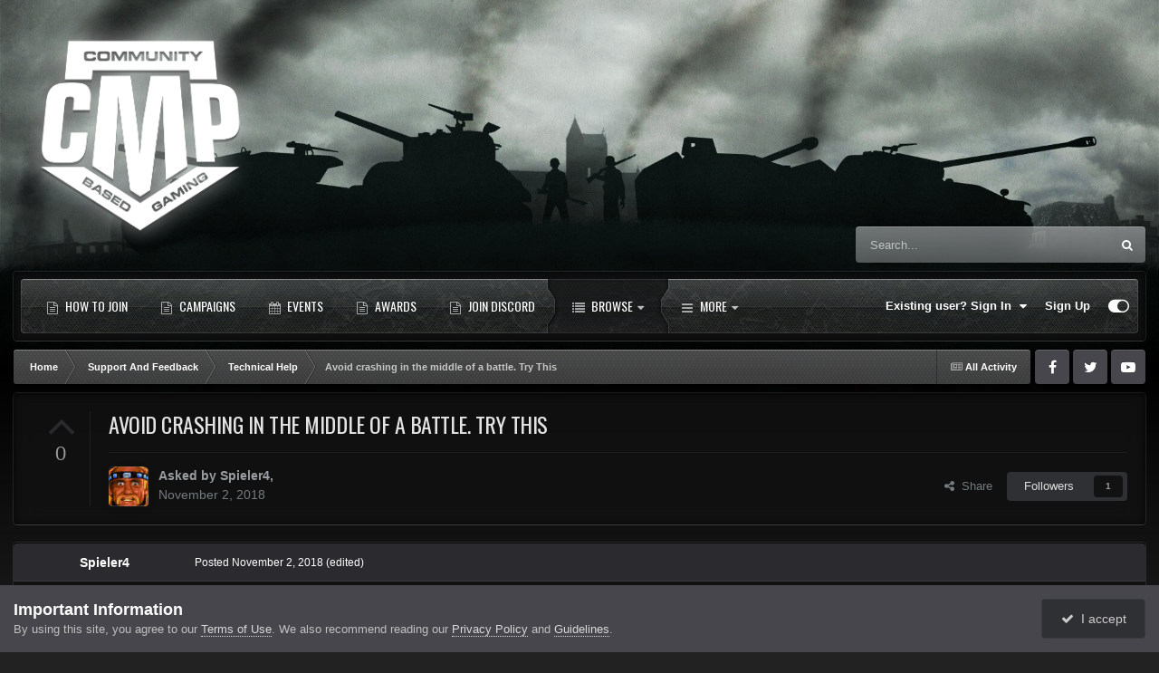

--- FILE ---
content_type: text/html;charset=UTF-8
request_url: https://cmp-gaming.com/topic/1599-avoid-crashing-in-the-middle-of-a-battle-try-this/
body_size: 37834
content:
<!DOCTYPE html>
<html id="focus" lang="en-US" dir="ltr" 
data-focus-guest
data-focus-group-id='2'
data-focus-theme-id='10'

data-focus-navigation='dropdown'




data-focus-picker='scroll'

data-focus-scheme='dark'

data-focus-cookie='10'


data-focus-post='margin mobile--no-margin'
data-focus-post-header='background border-v'
data-focus-post-controls='transparent buttons'
data-focus-blocks='contrast pages'
data-focus-ui="guest-alert new-badge no-cTopicPostArea social-inherit transparent-ficon"
data-focus-backdrop data-globaltemplate='4.7.12'>
	<head>
		<meta charset="utf-8">
        
		<title>CMP Gaming</title>
		
		
		
		

	<meta name="viewport" content="width=device-width, initial-scale=1">



	<meta name="twitter:card" content="summary_large_image" />


	
		<meta name="twitter:site" content="@cmp_gaming_com ‏" />
	



	
		
			
				<meta property="og:title" content="CMP Gaming">
			
		
	

	
		
			
				<meta property="og:type" content="website">
			
		
	

	
		
			
				<meta property="og:url" content="https://cmp-gaming.com">
			
		
	

	
		
			
				<meta name="description" content="Collaborative Multiplayer Gaming and Forgotten Hope 2 Tournaments">
			
		
	

	
		
			
				<meta property="og:description" content="Collaborative Multiplayer Gaming focusing on hosting Forgotten Hope 2 Tournaments and other Games">
			
		
	

	
		
			
				<meta property="og:updated_time" content="2018-11-22T19:56:33Z">
			
		
	

	
		
			
				<meta property="og:site_name" content="CMP Gaming">
			
		
	

	
		
			
				<meta property="og:locale" content="en_US">
			
		
	

	
		
			
				<meta name="twitter:description" content="Collaborative Multiplayer Gaming focusing on hosting Forgotten Hope 2 Tournaments and other Games">
			
		
	

	
		
			
				<meta name="twitter:card" content="summary_large_image">
			
		
	

	
		
			
				<meta name="twitter:site" content="@cmp_gaming_com">
			
		
	

	
		
			
				<meta name="twitter:title" content="CMP Gaming">
			
		
	

	
		
			
				<meta property="fb:app_id" content="1309703039087276">
			
		
	

	
		
			
				<meta name="keywords" content="forgotten hope 2 tournament collaborative competitive gaming community arma III post scriptum">
			
		
	

	
		
			
				<meta name="twitter:image" content="https://cdn.cmp-gaming.com/monthly_2023_07/329335374_1326030384917064_5435952969876312718_n.jpg.31e917ac3119f61874736b84a7e3e686.jpg">
			
		
	

	
		
			
				<meta property="og:image" content="https://cdn.cmp-gaming.com/monthly_2023_07/329335374_1326030384917064_5435952969876312718_n.jpg.31e917ac3119f61874736b84a7e3e686.jpg">
			
		
	


	
		<link rel="canonical" href="https://cmp-gaming.com/topic/1599-avoid-crashing-in-the-middle-of-a-battle-try-this/" />
	

<link rel="alternate" type="application/rss+xml" title="All" href="https://cmp-gaming.com/rss/1-all.xml/" />



<link rel="manifest" href="https://cmp-gaming.com/manifest.webmanifest/">
<meta name="msapplication-config" content="https://cmp-gaming.com/browserconfig.xml/">
<meta name="msapplication-starturl" content="/">
<meta name="application-name" content="">
<meta name="apple-mobile-web-app-title" content="">

	<meta name="theme-color" content="#000000">


	<meta name="msapplication-TileColor" content="#000000">





	

	
		
			<link rel="icon" sizes="36x36" href="https://cmp-gaming.com/uploads/monthly_2023_07/android-chrome-36x36.png?v=1710259360">
		
	

	
		
			<link rel="icon" sizes="48x48" href="https://cmp-gaming.com/uploads/monthly_2023_07/android-chrome-48x48.png?v=1710259360">
		
	

	
		
			<link rel="icon" sizes="72x72" href="https://cmp-gaming.com/uploads/monthly_2023_07/android-chrome-72x72.png?v=1710259360">
		
	

	
		
			<link rel="icon" sizes="96x96" href="https://cmp-gaming.com/uploads/monthly_2023_07/android-chrome-96x96.png?v=1710259360">
		
	

	
		
			<link rel="icon" sizes="144x144" href="https://cmp-gaming.com/uploads/monthly_2023_07/android-chrome-144x144.png?v=1710259360">
		
	

	
		
			<link rel="icon" sizes="192x192" href="https://cmp-gaming.com/uploads/monthly_2023_07/android-chrome-192x192.png?v=1710259360">
		
	

	
		
			<link rel="icon" sizes="256x256" href="https://cmp-gaming.com/uploads/monthly_2023_07/android-chrome-256x256.png?v=1710259360">
		
	

	
		
			<link rel="icon" sizes="384x384" href="https://cmp-gaming.com/uploads/monthly_2023_07/android-chrome-384x384.png?v=1710259360">
		
	

	
		
			<link rel="icon" sizes="512x512" href="https://cmp-gaming.com/uploads/monthly_2023_07/android-chrome-512x512.png?v=1710259360">
		
	

	
		
			<meta name="msapplication-square70x70logo" content="https://cmp-gaming.com/uploads/monthly_2023_07/msapplication-square70x70logo.png?v=1710259360"/>
		
	

	
		
			<meta name="msapplication-TileImage" content="https://cmp-gaming.com/uploads/monthly_2023_07/msapplication-TileImage.png?v=1710259360"/>
		
	

	
		
			<meta name="msapplication-square150x150logo" content="https://cmp-gaming.com/uploads/monthly_2023_07/msapplication-square150x150logo.png?v=1710259360"/>
		
	

	
		
			<meta name="msapplication-wide310x150logo" content="https://cmp-gaming.com/uploads/monthly_2023_07/msapplication-wide310x150logo.png?v=1710259360"/>
		
	

	
		
			<meta name="msapplication-square310x310logo" content="https://cmp-gaming.com/uploads/monthly_2023_07/msapplication-square310x310logo.png?v=1710259360"/>
		
	

	
		
			
				<link rel="apple-touch-icon" href="https://cmp-gaming.com/uploads/monthly_2023_07/apple-touch-icon-57x57.png?v=1710259360">
			
		
	

	
		
			
				<link rel="apple-touch-icon" sizes="60x60" href="https://cmp-gaming.com/uploads/monthly_2023_07/apple-touch-icon-60x60.png?v=1710259360">
			
		
	

	
		
			
				<link rel="apple-touch-icon" sizes="72x72" href="https://cmp-gaming.com/uploads/monthly_2023_07/apple-touch-icon-72x72.png?v=1710259360">
			
		
	

	
		
			
				<link rel="apple-touch-icon" sizes="76x76" href="https://cmp-gaming.com/uploads/monthly_2023_07/apple-touch-icon-76x76.png?v=1710259360">
			
		
	

	
		
			
				<link rel="apple-touch-icon" sizes="114x114" href="https://cmp-gaming.com/uploads/monthly_2023_07/apple-touch-icon-114x114.png?v=1710259360">
			
		
	

	
		
			
				<link rel="apple-touch-icon" sizes="120x120" href="https://cmp-gaming.com/uploads/monthly_2023_07/apple-touch-icon-120x120.png?v=1710259360">
			
		
	

	
		
			
				<link rel="apple-touch-icon" sizes="144x144" href="https://cmp-gaming.com/uploads/monthly_2023_07/apple-touch-icon-144x144.png?v=1710259360">
			
		
	

	
		
			
				<link rel="apple-touch-icon" sizes="152x152" href="https://cmp-gaming.com/uploads/monthly_2023_07/apple-touch-icon-152x152.png?v=1710259360">
			
		
	

	
		
			
				<link rel="apple-touch-icon" sizes="180x180" href="https://cmp-gaming.com/uploads/monthly_2023_07/apple-touch-icon-180x180.png?v=1710259360">
			
		
	





<link rel="preload" href="//cmp-gaming.com/applications/core/interface/font/fontawesome-webfont.woff2?v=4.7.0" as="font" crossorigin="anonymous">
		




	<link rel='stylesheet' href='https://cmp-gaming.com/uploads/css_built_10/341e4a57816af3ba440d891ca87450ff_framework.css?v=bdf0a18a861769073338' media='all'>

	<link rel='stylesheet' href='https://cmp-gaming.com/uploads/css_built_10/05e81b71abe4f22d6eb8d1a929494829_responsive.css?v=bdf0a18a861769073338' media='all'>

	<link rel='stylesheet' href='https://cmp-gaming.com/uploads/css_built_10/79bfb05544daeca4ec6d8979c07ae88e_button.css?v=bdf0a18a861769073338' media='all'>

	<link rel='stylesheet' href='https://cmp-gaming.com/uploads/css_built_10/90eb5adf50a8c640f633d47fd7eb1778_core.css?v=bdf0a18a861769073338' media='all'>

	<link rel='stylesheet' href='https://cmp-gaming.com/uploads/css_built_10/5a0da001ccc2200dc5625c3f3934497d_core_responsive.css?v=bdf0a18a861769073338' media='all'>

	<link rel='stylesheet' href='https://cmp-gaming.com/uploads/css_built_10/62e269ced0fdab7e30e026f1d30ae516_forums.css?v=bdf0a18a861769073338' media='all'>

	<link rel='stylesheet' href='https://cmp-gaming.com/uploads/css_built_10/76e62c573090645fb99a15a363d8620e_forums_responsive.css?v=bdf0a18a861769073338' media='all'>

	<link rel='stylesheet' href='https://cmp-gaming.com/uploads/css_built_10/ebdea0c6a7dab6d37900b9190d3ac77b_topics.css?v=bdf0a18a861769073338' media='all'>

	<link rel='stylesheet' href='https://cmp-gaming.com/uploads/css_built_10/046e14a7d0a24afbe332ca4f2f603d81_awards.css?v=bdf0a18a861769073338' media='all'>





<link rel='stylesheet' href='https://cmp-gaming.com/uploads/css_built_10/258adbb6e4f3e83cd3b355f84e3fa002_custom.css?v=bdf0a18a861769073338' media='all'>




		
<script type='text/javascript'>
var focusHtml = document.getElementById('focus');
var cookieId = focusHtml.getAttribute('data-focus-cookie');

//	['setting-name', enabled-by-default, has-toggle]
var focusSettings = [
	
 ['sticky-header', 0, 1],
	['mobile-footer', 1, 1],
	['fluid', 0, 1],
	['larger-font-size', 0, 1],
	['sticky-author-panel', 0, 1],
	['sticky-sidebar', 0, 1],
	['flip-sidebar', 0, 1],
	
	
]; 
for(var i = 0; i < focusSettings.length; i++) {
	var settingName = focusSettings[i][0];
	var isDefault = focusSettings[i][1];
	var allowToggle = focusSettings[i][2];
	if(allowToggle){
		var choice = localStorage.getItem(settingName);
		if( (choice === '1') || (!choice && (isDefault)) ){
			focusHtml.classList.add('enable--' + settingName + '');
		}
	} else if(isDefault){
		focusHtml.classList.add('enable--' + settingName + '');
	}
}

	var loadRandomBackground = function(){
		var randomBackgrounds = [ 1,2,3,4,5,6,];
		var randomBackground = randomBackgrounds[Math.floor(Math.random()*randomBackgrounds.length)];
		focusHtml.setAttribute('data-focus-bg', randomBackground);
		focusHtml.setAttribute('data-focus-bg-random', '');
	}


	
		var backgroundChoice = localStorage.getItem('focusBackground-' + cookieId + '') || '1';
		if (backgroundChoice == 'random'){
			loadRandomBackground();
		} else {
			focusHtml.setAttribute('data-focus-bg', '' + backgroundChoice + '');
		}
	

</script>

<script>
	let backgroundImages = [
		'https://cmp-gaming.com/uploads/monthly_2026_01/fh2_background_B.jpg.f42c16d8530f4cfc037daa0f53733af0.jpg',
		'https://cmp-gaming.com/uploads/monthly_2022_05/Backgrounds-2016-star-citizen-game-img.jpg.1dbcaa9d66d83a798186ae9aa04b5de5.jpg',
		'https://cmp-gaming.com/uploads/monthly_2022_05/pubg-1920-816720.jpg.35b981de50982c1d42e1a8ef0a623862.jpg',
		'https://cmp-gaming.com/uploads/monthly_2022_05/70290399_Arma-3-Apex_wallpaper_38402160_2.jpg.74f3c9617f293ce9d9a1bea2e5856e20.jpg',
		'https://cmp-gaming.com/uploads/monthly_2022_05/csgo_wallpaper_1920x1080_1.jpg.a1fbf630d2b98b9c455e7d3ce55f50f3.jpg',
		'https://cmp-gaming.com/uploads/monthly_2022_05/fh2_background_B.jpg.33cfb421a3eb6a83b66ce9661399d9a8.jpg',
		'https://cmp-gaming.com/uploads/monthly_2024_09/fh-cmp-16-forum-bg-7.jpg.3a74962e16973c4c98850588f126fcde.jpg',
		 ,
		 ,
		 ,
	];

	function setBackgroundImageSrc(num){
		let selectedImage = backgroundImages[num - 1];
		if (selectedImage){
			document.querySelector('.background-fade-image img').setAttribute('src', selectedImage);
		}
	}
</script>

		
		
		

	
	<link rel='shortcut icon' href='https://cmp-gaming.com/uploads/monthly_2019_12/icon.ico' type="image/x-icon">

		
<link rel="preconnect" href="https://fonts.googleapis.com">
<link rel="preconnect" href="https://fonts.gstatic.com" crossorigin>
<link href="https://fonts.googleapis.com/css2?family=Oswald&display=swap" rel="stylesheet"> 
	</head>
	<body class='ipsApp ipsApp_front ipsJS_none ipsClearfix' data-controller='core.front.core.app' data-message="" data-pageApp='forums' data-pageLocation='front' data-pageModule='forums' data-pageController='topic' data-pageID='1599'  >
		
        

        

		<a href='#ipsLayout_mainArea' class='ipsHide' title='Go to main content on this page' accesskey='m'>Jump to content</a>
			<div class="background-fade">
				<div class="background-fade-image">
					<img src="[data-uri]" alt='' aria-hidden='true' />
				</div>
			</div>
 			<script>let selectedBackgroundImage = focusHtml.getAttribute('data-focus-bg'); setBackgroundImageSrc(selectedBackgroundImage);</script>
			  
<ul id='elMobileNav' class='ipsResponsive_hideDesktop' data-controller='core.front.core.mobileNav'>
	
		
			
			
				
				
			
				
					<li id='elMobileBreadcrumb'>
						<a href='https://cmp-gaming.com/forum/5-technical-help/'>
							<span>Technical Help</span>
						</a>
					</li>
				
				
			
				
				
			
		
	
  
	<li class='elMobileNav__home'>
		<a href='https://cmp-gaming.com/'><i class="fa fa-home" aria-hidden="true"></i></a>
	</li>
	
	
	<li >
		<a data-action="defaultStream" href='https://cmp-gaming.com/discover/'><i class="fa fa-newspaper-o" aria-hidden="true"></i></a>
	</li>

	

	
		<li class='ipsJS_show'>
			<a href='https://cmp-gaming.com/search/' data-class='display--focus-mobile-search'><i class='fa fa-search'></i></a>
		</li>
	

	
<li data-focus-editor>
	<a href='#'>
		<i class='fa fa-toggle-on'></i>
	</a>
</li>
<li data-focus-toggle-theme>
	<a href='#'>
		<i class='fa'></i>
	</a>
</li>
  	
	<li data-ipsDrawer data-ipsDrawer-drawerElem='#elMobileDrawer'>
		<a href='#'>
			
			
				
			
			
			
			<i class='fa fa-navicon'></i>
		</a>
	</li>
</ul>
			<div class='content-layer ipsLayout_container'>
				
<div class='focus-mobile-search'>
	<div class='focus-mobile-search__close' data-class='display--focus-mobile-search'><i class="fa fa-times" aria-hidden="true"></i></div>
</div>
				<div id='ipsLayout_header'>
					<header class='focus-header'>
						<div class='ipsLayout_container'>
							<div class='focus-header-align'>
								
<a class='focus-logo' href='https://cmp-gaming.com/' accesskey='1'>
	
		
		<span class='focus-logo__image'>
			<img src="https://cmp-gaming.com/uploads/monthly_2022_04/190427-cmp-logo-quicksilver.png.e0c8dadf2d3a5e5d98f53f46360cc312.png.311f2848da11debb66cffc5cbc9054eb.png" alt='CMP Gaming'>
		</span>
		
			<!-- <span class='focus-logo__text'>
				<span class='focus-logo__name'>Titan</span>
				<span class='focus-logo__slogan'>The ultimate gaming theme!</span>
			</span> -->
		
	
</a>
								
									<div class='focus-search'></div>
								
							</div>
						</div>
					</header>
				</div>
				<div class='nav-bar-wrap ipsResponsive_showDesktop focus-sticky-header'>
					<div class='focus-nav-bar'>
						<div class='ipsLayout_container ipsFlex ipsFlex-jc:between ipsFlex-ai:center'>
							<div class='ipsfocus-blur'></div>
							<div class='focus-nav'>

	<nav  class=' ipsResponsive_showDesktop'>
		<div class='ipsNavBar_primary ipsNavBar_primary--loading ipsLayout_container '>
			<ul data-role="primaryNavBar" class='ipsClearfix'>
				


	
		
		
		<li  id='elNavSecondary_22' data-role="navBarItem" data-navApp="core" data-navExt="CustomItem">
			
			
				<a href="https://cmp-gaming.com/topic/6649-how-to-join-a-campaign/" target='_blank' rel="noopener" data-navItem-id="22" >
					How to Join<span class='ipsNavBar_active__identifier'></span>
				</a>
			
			
		</li>
	
	

	
		
		
		<li  id='elNavSecondary_21' data-role="navBarItem" data-navApp="core" data-navExt="CustomItem">
			
			
				<a href="https://cmp-gaming.com/campaigns/"  data-navItem-id="21" >
					Campaigns<span class='ipsNavBar_active__identifier'></span>
				</a>
			
			
		</li>
	
	

	
		
		
		<li  id='elNavSecondary_9' data-role="navBarItem" data-navApp="calendar" data-navExt="Calendar">
			
			
				<a href="https://cmp-gaming.com/events/"  data-navItem-id="9" >
					Events<span class='ipsNavBar_active__identifier'></span>
				</a>
			
			
		</li>
	
	

	
		
		
		<li  id='elNavSecondary_17' data-role="navBarItem" data-navApp="awards" data-navExt="Awards">
			
			
				<a href="https://cmp-gaming.com/awards/"  data-navItem-id="17" >
					Awards<span class='ipsNavBar_active__identifier'></span>
				</a>
			
			
		</li>
	
	

	
		
		
		<li  id='elNavSecondary_14' data-role="navBarItem" data-navApp="core" data-navExt="CustomItem">
			
			
				<a href="https://discord.gg/PvgjnsCDV8" target='_blank' rel="noopener" data-navItem-id="14" >
					Join Discord<span class='ipsNavBar_active__identifier'></span>
				</a>
			
			
		</li>
	
	

	
		
		
			
		
		<li class='ipsNavBar_active' data-active id='elNavSecondary_1' data-role="navBarItem" data-navApp="core" data-navExt="CustomItem">
			
			
				<a href="https://cmp-gaming.com"  data-navItem-id="1" data-navDefault>
					Browse<span class='ipsNavBar_active__identifier'></span>
				</a>
			
			
				<ul class='ipsNavBar_secondary ' data-role='secondaryNavBar'>
					


	
		
		
			
		
		<li class='ipsNavBar_active' data-active id='elNavSecondary_8' data-role="navBarItem" data-navApp="forums" data-navExt="Forums">
			
			
				<a href="https://cmp-gaming.com"  data-navItem-id="8" data-navDefault>
					Forums<span class='ipsNavBar_active__identifier'></span>
				</a>
			
			
		</li>
	
	

	
		
		
		<li  id='elNavSecondary_10' data-role="navBarItem" data-navApp="core" data-navExt="Guidelines">
			
			
				<a href="https://cmp-gaming.com/guidelines/"  data-navItem-id="10" >
					Guidelines<span class='ipsNavBar_active__identifier'></span>
				</a>
			
			
		</li>
	
	

	
		
		
		<li  id='elNavSecondary_11' data-role="navBarItem" data-navApp="core" data-navExt="StaffDirectory">
			
			
				<a href="https://cmp-gaming.com/staff/"  data-navItem-id="11" >
					Staff<span class='ipsNavBar_active__identifier'></span>
				</a>
			
			
		</li>
	
	

	
		
		
		<li  id='elNavSecondary_19' data-role="navBarItem" data-navApp="core" data-navExt="CustomItem">
			
			
				<a href="https://cmp-gaming.com/topic/1715-new-community-updater-tutorial-and-download/"  data-navItem-id="19" >
					Downloads<span class='ipsNavBar_active__identifier'></span>
				</a>
			
			
		</li>
	
	

	
		
		
		<li  id='elNavSecondary_12' data-role="navBarItem" data-navApp="core" data-navExt="OnlineUsers">
			
			
				<a href="https://cmp-gaming.com/online/"  data-navItem-id="12" >
					Online Users<span class='ipsNavBar_active__identifier'></span>
				</a>
			
			
		</li>
	
	

	
		
		
		<li  id='elNavSecondary_13' data-role="navBarItem" data-navApp="core" data-navExt="Leaderboard">
			
			
				<a href="https://cmp-gaming.com/leaderboard/"  data-navItem-id="13" >
					Leaderboard<span class='ipsNavBar_active__identifier'></span>
				</a>
			
			
		</li>
	
	

					<li class='ipsHide' id='elNavigationMore_1' data-role='navMore'>
						<a href='#' data-ipsMenu data-ipsMenu-appendTo='#elNavigationMore_1' id='elNavigationMore_1_dropdown'>More <i class='fa fa-caret-down'></i></a>
						<ul class='ipsHide ipsMenu ipsMenu_auto' id='elNavigationMore_1_dropdown_menu' data-role='moreDropdown'></ul>
					</li>
				</ul>
			
		</li>
	
	

	
		
		
		<li  id='elNavSecondary_2' data-role="navBarItem" data-navApp="core" data-navExt="CustomItem">
			
			
				<a href="https://cmp-gaming.com/discover/"  data-navItem-id="2" >
					Activity<span class='ipsNavBar_active__identifier'></span>
				</a>
			
			
				<ul class='ipsNavBar_secondary ipsHide' data-role='secondaryNavBar'>
					


	
		
		
		<li  id='elNavSecondary_3' data-role="navBarItem" data-navApp="core" data-navExt="AllActivity">
			
			
				<a href="https://cmp-gaming.com/discover/"  data-navItem-id="3" >
					All Activity<span class='ipsNavBar_active__identifier'></span>
				</a>
			
			
		</li>
	
	

	
	

	
	

	
	

	
		
		
		<li  id='elNavSecondary_7' data-role="navBarItem" data-navApp="core" data-navExt="Search">
			
			
				<a href="https://cmp-gaming.com/search/"  data-navItem-id="7" >
					Search<span class='ipsNavBar_active__identifier'></span>
				</a>
			
			
		</li>
	
	

					<li class='ipsHide' id='elNavigationMore_2' data-role='navMore'>
						<a href='#' data-ipsMenu data-ipsMenu-appendTo='#elNavigationMore_2' id='elNavigationMore_2_dropdown'>More <i class='fa fa-caret-down'></i></a>
						<ul class='ipsHide ipsMenu ipsMenu_auto' id='elNavigationMore_2_dropdown_menu' data-role='moreDropdown'></ul>
					</li>
				</ul>
			
		</li>
	
	

				
				<li class="focus-nav__more focus-nav__more--hidden">
					<a href="#"> More <span class='ipsNavBar_active__identifier'></span></a>
					<ul class='ipsNavBar_secondary'></ul>
				</li>
				
			</ul>
			

	<div id="elSearchWrapper">
		<div id='elSearch' data-controller="core.front.core.quickSearch">
			<form accept-charset='utf-8' action='//cmp-gaming.com/search/?do=quicksearch' method='post'>
                <input type='search' id='elSearchField' placeholder='Search...' name='q' autocomplete='off' aria-label='Search'>
                <details class='cSearchFilter'>
                    <summary class='cSearchFilter__text'></summary>
                    <ul class='cSearchFilter__menu'>
                        
                        <li><label><input type="radio" name="type" value="all" ><span class='cSearchFilter__menuText'>Everywhere</span></label></li>
                        
                            
                                <li><label><input type="radio" name="type" value='contextual_{&quot;type&quot;:&quot;forums_topic&quot;,&quot;nodes&quot;:5}' checked><span class='cSearchFilter__menuText'>This Forum</span></label></li>
                            
                                <li><label><input type="radio" name="type" value='contextual_{&quot;type&quot;:&quot;forums_topic&quot;,&quot;item&quot;:1599}' checked><span class='cSearchFilter__menuText'>This Topic</span></label></li>
                            
                        
                        
                            <li><label><input type="radio" name="type" value="core_statuses_status"><span class='cSearchFilter__menuText'>Status Updates</span></label></li>
                        
                            <li><label><input type="radio" name="type" value="forums_topic"><span class='cSearchFilter__menuText'>Topics</span></label></li>
                        
                            <li><label><input type="radio" name="type" value="calendar_event"><span class='cSearchFilter__menuText'>Events</span></label></li>
                        
                            <li><label><input type="radio" name="type" value="core_members"><span class='cSearchFilter__menuText'>Members</span></label></li>
                        
                    </ul>
                </details>
				<button class='cSearchSubmit' type="submit" aria-label='Search'><i class="fa fa-search"></i></button>
			</form>
		</div>
	</div>

		</div>
	</nav>
</div>
							
								<div class='focus-user'>

	<ul id='elUserNav' class='ipsList_inline cSignedOut ipsResponsive_showDesktop'>
		
		
		
		
			
				<li id='elSignInLink'>
					<a href='https://cmp-gaming.com/login/' data-ipsMenu-closeOnClick="false" data-ipsMenu id='elUserSignIn'>
						Existing user? Sign In &nbsp;<i class='fa fa-caret-down'></i>
					</a>
					
<div id='elUserSignIn_menu' class='ipsMenu ipsMenu_auto ipsHide'>
	<form accept-charset='utf-8' method='post' action='https://cmp-gaming.com/login/'>
		<input type="hidden" name="csrfKey" value="3df189d14b1dc325be977bef4cf30c57">
		<input type="hidden" name="ref" value="aHR0cHM6Ly9jbXAtZ2FtaW5nLmNvbS90b3BpYy8xNTk5LWF2b2lkLWNyYXNoaW5nLWluLXRoZS1taWRkbGUtb2YtYS1iYXR0bGUtdHJ5LXRoaXMv">
		<div data-role="loginForm">
			
			
			
				<div class='ipsColumns ipsColumns_noSpacing'>
					<div class='ipsColumn ipsColumn_wide' id='elUserSignIn_internal'>
						
<div class="ipsPad ipsForm ipsForm_vertical">
	<h4 class="ipsType_sectionHead">Sign In</h4>
	<br><br>
	<ul class='ipsList_reset'>
		<li class="ipsFieldRow ipsFieldRow_noLabel ipsFieldRow_fullWidth">
			
			
				<input type="text" placeholder="Display Name or Email Address" name="auth" autocomplete="email">
			
		</li>
		<li class="ipsFieldRow ipsFieldRow_noLabel ipsFieldRow_fullWidth">
			<input type="password" placeholder="Password" name="password" autocomplete="current-password">
		</li>
		<li class="ipsFieldRow ipsFieldRow_checkbox ipsClearfix">
			<span class="ipsCustomInput">
				<input type="checkbox" name="remember_me" id="remember_me_checkbox" value="1" checked aria-checked="true">
				<span></span>
			</span>
			<div class="ipsFieldRow_content">
				<label class="ipsFieldRow_label" for="remember_me_checkbox">Remember me</label>
				<span class="ipsFieldRow_desc">Not recommended on shared computers</span>
			</div>
		</li>
		<li class="ipsFieldRow ipsFieldRow_fullWidth">
			<button type="submit" name="_processLogin" value="usernamepassword" class="ipsButton ipsButton_primary ipsButton_small" id="elSignIn_submit">Sign In</button>
			
				<p class="ipsType_right ipsType_small">
					
						<a href='https://cmp-gaming.com/lostpassword/' data-ipsDialog data-ipsDialog-title='Forgot your password?'>
					
					Forgot your password?</a>
				</p>
			
		</li>
	</ul>
</div>
					</div>
					<div class='ipsColumn ipsColumn_wide'>
						<div class='ipsPadding' id='elUserSignIn_external'>
							<div class='ipsAreaBackground_light ipsPadding:half'>
								
									<p class='ipsType_reset ipsType_small ipsType_center'><strong>Or sign in with one of these services</strong></p>
								
								
									<div class='ipsType_center ipsMargin_top:half'>
										

<button type="submit" name="_processLogin" value="3" class='ipsButton ipsButton_verySmall ipsButton_fullWidth ipsSocial ipsSocial_facebook' style="background-color: #3a579a">
	
		<span class='ipsSocial_icon'>
			
				<i class='fa fa-facebook-official'></i>
			
		</span>
		<span class='ipsSocial_text'>Sign in with Facebook</span>
	
</button>
									</div>
								
									<div class='ipsType_center ipsMargin_top:half'>
										

<button type="submit" name="_processLogin" value="10" class='ipsButton ipsButton_verySmall ipsButton_fullWidth ipsSocial ipsSocial_twitter' style="background-color: #000000">
	
		<span class='ipsSocial_icon'>
			
				<i class='fa fa-twitter'></i>
			
		</span>
		<span class='ipsSocial_text'>Sign in with X</span>
	
</button>
									</div>
								
									<div class='ipsType_center ipsMargin_top:half'>
										

<button type="submit" name="_processLogin" value="11" class='ipsButton ipsButton_verySmall ipsButton_fullWidth ipsSocial brilliantdiscord_discordButton' style="background-color: #7289DA">
	
		<span class='ipsSocial_icon'>
			
				<i class='fa fa-user-o bdi-fa-fab-discord'></i>
			
		</span>
		<span class='ipsSocial_text'>Sign in with Discord</span>
	
</button>
									</div>
								
							</div>
						</div>
					</div>
				</div>
			
		</div>
	</form>
</div>
				</li>
			
		
		
			<li>
				
					<a href='https://cmp-gaming.com/register/' data-ipsDialog data-ipsDialog-size='narrow' data-ipsDialog-title='Sign Up' id='elRegisterButton'>Sign Up</a>
				
			</li>
		
		
<li class='elUserNav_sep'></li>
<li class='cUserNav_icon ipsJS_show' data-focus-editor>
	<a href='#' data-ipsTooltip>
		<i class='fa fa-toggle-on'></i>
	</a>
</li>
<li class='cUserNav_icon ipsJS_show' data-focus-toggle-theme>
	<a href='#' data-ipsTooltip>
		<i class='fa'></i>
	</a>
</li>

 
	</ul>
</div>
							
						</div>
					</div>
				</div>		
		<main id='ipsLayout_body' class='ipsLayout_container'>
			<div class='focus-content'>
				<div class='focus-content-padding'>
					<div id='ipsLayout_contentArea'>
						<div class='focus-precontent'>
							<div class='focus-breadcrumb'>
								
<nav class='ipsBreadcrumb ipsBreadcrumb_top ipsFaded_withHover'>
	

	<ul class='ipsList_inline ipsPos_right'>
		
		<li >
			<a data-action="defaultStream" class='ipsType_light '  href='https://cmp-gaming.com/discover/'><i class="fa fa-newspaper-o" aria-hidden="true"></i> <span>All Activity</span></a>
		</li>
		
	</ul>

	<ul data-role="breadcrumbList">
		<li>
			<a title="Home" href='https://cmp-gaming.com/'>
				<span>Home <i class='fa fa-angle-right'></i></span>
			</a>
		</li>
		
		
			<li>
				
					<a href='https://cmp-gaming.com/forum/85-support-and-feedback/'>
						<span>Support And Feedback <i class='fa fa-angle-right' aria-hidden="true"></i></span>
					</a>
				
			</li>
		
			<li>
				
					<a href='https://cmp-gaming.com/forum/5-technical-help/'>
						<span>Technical Help <i class='fa fa-angle-right' aria-hidden="true"></i></span>
					</a>
				
			</li>
		
			<li>
				
					Avoid crashing in the middle of a battle. Try This
				
			</li>
		
	</ul>
</nav>
								

<ul class='focus-social focus-social--iconOnly'>
	<li><a href="https://www.facebook.com/cmpgaming/" target="_blank"></a></li>
<li><a href="https://twitter.com/cmp_gaming_com" target="_blank"></a></li>
<li><a href="https://www.youtube.com/channel/UCnVhSjyeswJ0kfFJZ-tVvew/videos" target="_blank"></a></li>
</ul>

							</div>
						</div>
						





						<div id='ipsLayout_contentWrapper'>
							
							<div id='ipsLayout_mainArea'>
								
								
								
								
								

	




								



<div class='ipsPageHeader ipsResponsive_pull ipsBox ipsPadding sm:ipsPadding:half ipsMargin_bottom'>
		
	
		<div class='ipsFlex ipsFlex-ai:stretch ipsFlex-jc:center'>
			<ul class='ipsList_reset cRatingColumn cRatingColumn_question ipsType_center ipsMargin_right ipsFlex-flex:00 ipsBorder_right'>
				
					<li>
						<span class='cAnswerRate cAnswerRate_up cAnswerRate_noPermission' data-ipsTooltip title='Sign in to rate this question'><i class='fa fa-angle-up'></i></span>
					</li>
				

					<li><span data-role="voteCount" data-voteCount="0" class='cAnswerRating '>0</span></li>

				
			</ul>
			<div class='ipsFlex-flex:11'>
	
	<div class='ipsFlex ipsFlex-ai:center ipsFlex-fw:wrap ipsGap:4'>
		<div class='ipsFlex-flex:11'>
			<h1 class='ipsType_pageTitle ipsContained_container'>
				

				
				
					<span class='ipsType_break ipsContained'>
						<span>Avoid crashing in the middle of a battle. Try This</span>
					</span>
				
			</h1>
			
			
		</div>
		
	</div>
	<hr class='ipsHr'>
	<div class='ipsPageHeader__meta ipsFlex ipsFlex-jc:between ipsFlex-ai:center ipsFlex-fw:wrap ipsGap:3'>
		<div class='ipsFlex-flex:11'>
			<div class='ipsPhotoPanel ipsPhotoPanel_mini ipsPhotoPanel_notPhone ipsClearfix'>
				


	<a href="https://cmp-gaming.com/profile/52-spieler4/" rel="nofollow" data-ipsHover data-ipsHover-width="370" data-ipsHover-target="https://cmp-gaming.com/profile/52-spieler4/?do=hovercard" class="ipsUserPhoto ipsUserPhoto_mini" title="Go to Spieler4's profile">
		<img src='https://cmp-gaming.com/uploads/monthly_2019_05/fh2hulkicon100vs100.thumb.png.da9bfbe55f65d1e17a5c78c6a168fc61.png' alt='Spieler4' loading="lazy">
	</a>

				<div>
					<p class='ipsType_reset ipsType_blendLinks'>
						<span class='ipsType_normal'>
						
							<strong>Asked by 


<a href='https://cmp-gaming.com/profile/52-spieler4/' rel="nofollow" data-ipsHover data-ipsHover-width='370' data-ipsHover-target='https://cmp-gaming.com/profile/52-spieler4/?do=hovercard&amp;referrer=https%253A%252F%252Fcmp-gaming.com%252Ftopic%252F1599-avoid-crashing-in-the-middle-of-a-battle-try-this%252F' title="Go to Spieler4's profile" class="ipsType_break">Spieler4</a>,</strong><br />
							<span class='ipsType_light'><time datetime='2018-11-02T23:17:41Z' title='11/02/2018 11:17  PM' data-short='7 yr'>November 2, 2018</time></span>
						
						</span>
					</p>
				</div>
			</div>
		</div>
		
			<div class='ipsFlex-flex:01 ipsResponsive_hidePhone'>
				<div class='ipsShareLinks'>
					
						


    <a href='#elShareItem_661481930_menu' id='elShareItem_661481930' data-ipsMenu class='ipsShareButton ipsButton ipsButton_verySmall ipsButton_link ipsButton_link--light'>
        <span><i class='fa fa-share-alt'></i></span> &nbsp;Share
    </a>

    <div class='ipsPadding ipsMenu ipsMenu_normal ipsHide' id='elShareItem_661481930_menu' data-controller="core.front.core.sharelink">
        
        
        <span data-ipsCopy data-ipsCopy-flashmessage>
            <a href="https://cmp-gaming.com/topic/1599-avoid-crashing-in-the-middle-of-a-battle-try-this/" class="ipsButton ipsButton_light ipsButton_small ipsButton_fullWidth" data-role="copyButton" data-clipboard-text="https://cmp-gaming.com/topic/1599-avoid-crashing-in-the-middle-of-a-battle-try-this/" data-ipstooltip title='Copy Link to Clipboard'><i class="fa fa-clone"></i> https://cmp-gaming.com/topic/1599-avoid-crashing-in-the-middle-of-a-battle-try-this/</a>
        </span>
        <ul class='ipsShareLinks ipsMargin_top:half'>
            
                <li>
<a href="https://x.com/share?url=https%3A%2F%2Fcmp-gaming.com%2Ftopic%2F1599-avoid-crashing-in-the-middle-of-a-battle-try-this%2F" class="cShareLink cShareLink_x" target="_blank" data-role="shareLink" title='Share on X' data-ipsTooltip rel='nofollow noopener'>
    <i class="fa fa-x"></i>
</a></li>
            
                <li>
<a href="https://www.facebook.com/sharer/sharer.php?u=https%3A%2F%2Fcmp-gaming.com%2Ftopic%2F1599-avoid-crashing-in-the-middle-of-a-battle-try-this%2F" class="cShareLink cShareLink_facebook" target="_blank" data-role="shareLink" title='Share on Facebook' data-ipsTooltip rel='noopener nofollow'>
	<i class="fa fa-facebook"></i>
</a></li>
            
                <li>
<a href="https://www.reddit.com/submit?url=https%3A%2F%2Fcmp-gaming.com%2Ftopic%2F1599-avoid-crashing-in-the-middle-of-a-battle-try-this%2F&amp;title=Avoid+crashing+in+the+middle+of+a+battle.+Try+This" rel="nofollow noopener" class="cShareLink cShareLink_reddit" target="_blank" title='Share on Reddit' data-ipsTooltip>
	<i class="fa fa-reddit"></i>
</a></li>
            
        </ul>
        
            <hr class='ipsHr'>
            <button class='ipsHide ipsButton ipsButton_verySmall ipsButton_light ipsButton_fullWidth ipsMargin_top:half' data-controller='core.front.core.webshare' data-role='webShare' data-webShareTitle='Avoid crashing in the middle of a battle. Try This' data-webShareText='Avoid crashing in the middle of a battle. Try This' data-webShareUrl='https://cmp-gaming.com/topic/1599-avoid-crashing-in-the-middle-of-a-battle-try-this/'>More sharing options...</button>
        
    </div>

					
					
                    

					



					

<div data-followApp='forums' data-followArea='topic' data-followID='1599' data-controller='core.front.core.followButton'>
	

	<a href='https://cmp-gaming.com/login/' rel="nofollow" class="ipsFollow ipsPos_middle ipsButton ipsButton_light ipsButton_verySmall " data-role="followButton" data-ipsTooltip title='Sign in to follow this'>
		<span>Followers</span>
		<span class='ipsCommentCount'>1</span>
	</a>

</div>
				</div>
			</div>
					
	</div>
	
	
			</div>
		</div>
	
</div>








<div class='ipsClearfix'>
	<ul class="ipsToolList ipsToolList_horizontal ipsClearfix ipsSpacer_both ipsResponsive_hidePhone">
		
		
		
	</ul>
</div>

<div id='comments' data-controller='core.front.core.commentFeed,forums.front.topic.view, core.front.core.ignoredComments' data-autoPoll data-baseURL='https://cmp-gaming.com/topic/1599-avoid-crashing-in-the-middle-of-a-battle-try-this/' data-lastPage data-feedID='topic-1599' class='cTopic ipsClear ipsSpacer_top'>
	
		<div class='ipsBox ipsResponsive_pull'>
			<h2 class='ipsType_sectionTitle ipsType_reset'>Question</h2>
			



<a id="findComment-14594"></a>
<a id="comment-14594"></a>
<article  id="elComment_14594" class="cPost ipsBox ipsResponsive_pull cPostQuestion ipsBox--child sm:ipsPadding_horizontal:half ipsComment  ipsComment_parent ipsClearfix ipsClear ipsColumns ipsColumns_noSpacing ipsColumns_collapsePhone    ">
	

	

	<div class="cAuthorPane_mobile ipsResponsive_showPhone">
		<div class="cAuthorPane_photo">
			<div class="cAuthorPane_photoWrap">
				


	<a href="https://cmp-gaming.com/profile/52-spieler4/" rel="nofollow" data-ipsHover data-ipsHover-width="370" data-ipsHover-target="https://cmp-gaming.com/profile/52-spieler4/?do=hovercard" class="ipsUserPhoto ipsUserPhoto_large" title="Go to Spieler4's profile">
		<img src='https://cmp-gaming.com/uploads/monthly_2019_05/fh2hulkicon100vs100.thumb.png.da9bfbe55f65d1e17a5c78c6a168fc61.png' alt='Spieler4' loading="lazy">
	</a>

				
				
					<a href="https://cmp-gaming.com/profile/52-spieler4/badges/" rel="nofollow">
						
<img src='https://cmp-gaming.com/uploads/monthly_2023_03/emptyrank.png.f2cc0fd0854d0e8afa09047db6d27141.png' loading="lazy" alt="Member" class="cAuthorPane_badge cAuthorPane_badge--rank ipsOutline ipsOutline:2px" data-ipsTooltip title="Rank: Member (1/183)">
					</a>
				
			</div>
		</div>
		<div class="cAuthorPane_content">
			<h3 class="ipsType_sectionHead cAuthorPane_author ipsType_break ipsType_blendLinks ipsFlex ipsFlex-ai:center">
				


<a href='https://cmp-gaming.com/profile/52-spieler4/' rel="nofollow" data-ipsHover data-ipsHover-width='370' data-ipsHover-target='https://cmp-gaming.com/profile/52-spieler4/?do=hovercard&amp;referrer=https%253A%252F%252Fcmp-gaming.com%252Ftopic%252F1599-avoid-crashing-in-the-middle-of-a-battle-try-this%252F' title="Go to Spieler4's profile" class="ipsType_break">Spieler4</a>
			</h3>
			<div class="ipsType_light ipsType_reset">
			    <a href="https://cmp-gaming.com/topic/1599-avoid-crashing-in-the-middle-of-a-battle-try-this/#findComment-14594" rel="nofollow" class="ipsType_blendLinks">Posted <time datetime='2018-11-02T23:17:41Z' title='11/02/2018 11:17  PM' data-short='7 yr'>November 2, 2018</time></a>
				
			</div>
		</div>
	</div>
	<aside class="ipsComment_author cAuthorPane ipsColumn ipsColumn_medium ipsResponsive_hidePhone">
		<h3 class="ipsType_sectionHead cAuthorPane_author ipsType_blendLinks ipsType_break">
<strong>


<a href='https://cmp-gaming.com/profile/52-spieler4/' rel="nofollow" data-ipsHover data-ipsHover-width='370' data-ipsHover-target='https://cmp-gaming.com/profile/52-spieler4/?do=hovercard&amp;referrer=https%253A%252F%252Fcmp-gaming.com%252Ftopic%252F1599-avoid-crashing-in-the-middle-of-a-battle-try-this%252F' title="Go to Spieler4's profile" class="ipsType_break">Spieler4</a></strong>
			
		</h3>
		<ul class="cAuthorPane_info ipsList_reset">
			<li data-role="photo" class="cAuthorPane_photo">
				<div class="cAuthorPane_photoWrap">
					


	<a href="https://cmp-gaming.com/profile/52-spieler4/" rel="nofollow" data-ipsHover data-ipsHover-width="370" data-ipsHover-target="https://cmp-gaming.com/profile/52-spieler4/?do=hovercard" class="ipsUserPhoto ipsUserPhoto_large" title="Go to Spieler4's profile">
		<img src='https://cmp-gaming.com/uploads/monthly_2019_05/fh2hulkicon100vs100.thumb.png.da9bfbe55f65d1e17a5c78c6a168fc61.png' alt='Spieler4' loading="lazy">
	</a>

					
					
						
<img src='https://cmp-gaming.com/uploads/monthly_2023_03/emptyrank.png.f2cc0fd0854d0e8afa09047db6d27141.png' loading="lazy" alt="Member" class="cAuthorPane_badge cAuthorPane_badge--rank ipsOutline ipsOutline:2px" data-ipsTooltip title="Rank: Member (1/183)">
					
				</div>
			</li>
			
				<li data-role="group">Members</li>
				
			
			
				<li data-role="stats" class="ipsMargin_top">
					<ul class="ipsList_reset ipsType_light ipsFlex ipsFlex-ai:center ipsFlex-jc:center ipsGap_row:2 cAuthorPane_stats">
						<li>
							
								<a href="https://cmp-gaming.com/profile/52-spieler4/content/" rel="nofollow" title="469 posts" data-ipstooltip class="ipsType_blendLinks">
							
								<i class="fa fa-comment"></i> 469
							
								</a>
							
						</li>
						
					</ul>
				</li>
			
			
				

			
		







<li class='ipsType_break'>
    <div class="ipsResponsive_showPhone ipsResponsive_block">
        <fieldset class="awards_fieldset">
            <legend class="awards_legend"> Awards</legend>
            <ul class="ipsList_inline ipsList_csv ipsList_noSpacing">
            
                
                    
                
            
                
                    
                
            
                
                    
                
            
                
                    
                
            
                
                    
                
            
                
                    
                
            
                
                    
                
            
                
                    
                
            
                
                    
                
            
                
                    
                
            
            
            
                
                    
                    <div class="awards_data">
                        <a href='https://cmp-gaming.com/profile/52-spieler4/?%20tab=node_awards_Awards' data-ipsHover data-ipsHover-target='https://cmp-gaming.com/index.php?app=awards&amp;module=awards&amp;controller=awards&amp;do=award&amp;id=7182' data-ipsHover-onClick="false" style="position:relative;">
                            <img src="https://cmp-gaming.com/uploads/awards/1417308191_ArmyCommendationMedal.png.bb60d1d00d7de5f07ed59136ea9c74c2.png.86b307c05cd591f38ab45d23e72b7064.png" class="awards_award_img" style="width: 23px; height: 34px;">
                            
                        </a>
                    </div>
                
            
            
                
                    
                    <div class="awards_data">
                        <a href='https://cmp-gaming.com/profile/52-spieler4/?%20tab=node_awards_Awards' data-ipsHover data-ipsHover-target='https://cmp-gaming.com/index.php?app=awards&amp;module=awards&amp;controller=awards&amp;do=award&amp;id=5970' data-ipsHover-onClick="false" style="position:relative;">
                            <img src="https://cmp-gaming.com/uploads/awards/1742407615_PinExcellentshooter.jpg.1d1605d62bf9995bb044740d78176c72.jpg.ed5c2bd9108e959487005c30c1822793.jpg" class="awards_award_img" style="width: 23px; height: 34px;">
                            
                        </a>
                    </div>
                
            
            
                
                    
                    <div class="awards_data">
                        <a href='https://cmp-gaming.com/profile/52-spieler4/?%20tab=node_awards_Awards' data-ipsHover data-ipsHover-target='https://cmp-gaming.com/index.php?app=awards&amp;module=awards&amp;controller=awards&amp;do=award&amp;id=5962' data-ipsHover-onClick="false" style="position:relative;">
                            <img src="https://cmp-gaming.com/uploads/awards/1210973724_LeninoCross.jpg.9baa91c9d4d78ab6cb560a0e7733d609.jpg.d3958de7421ba43fc3282321736d443d.jpg" class="awards_award_img" style="width: 23px; height: 34px;">
                            
                        </a>
                    </div>
                
            
            
                
                    
                    <div class="awards_data">
                        <a href='https://cmp-gaming.com/profile/52-spieler4/?%20tab=node_awards_Awards' data-ipsHover data-ipsHover-target='https://cmp-gaming.com/index.php?app=awards&amp;module=awards&amp;controller=awards&amp;do=award&amp;id=5958' data-ipsHover-onClick="false" style="position:relative;">
                            <img src="https://cmp-gaming.com/uploads/awards/Order_of_the_Red_Star.jpg.73dc41650d2e392e7c394a70311e4c6c.jpg.0a7ff56ecfd03500f4ae49ac7f23406a.jpg" class="awards_award_img" style="width: 23px; height: 34px;">
                            
                        </a>
                    </div>
                
            
            
                
                    
                    <div class="awards_data">
                        <a href='https://cmp-gaming.com/profile/52-spieler4/?%20tab=node_awards_Awards' data-ipsHover data-ipsHover-target='https://cmp-gaming.com/index.php?app=awards&amp;module=awards&amp;controller=awards&amp;do=award&amp;id=5416' data-ipsHover-onClick="false" style="position:relative;">
                            <img src="https://cmp-gaming.com/uploads/awards/US_Superior_Service_Medal.jpg.71a5fa6625bcfc008d41e028c962feea.jpg.373399cc10e6ef61aebdfce8b7c97974.jpg" class="awards_award_img" style="width: 23px; height: 34px;">
                            
                        </a>
                    </div>
                
            
            
                
                    
                    <div class="awards_data">
                        <a href='https://cmp-gaming.com/profile/52-spieler4/?%20tab=node_awards_Awards' data-ipsHover data-ipsHover-target='https://cmp-gaming.com/index.php?app=awards&amp;module=awards&amp;controller=awards&amp;do=award&amp;id=4912' data-ipsHover-onClick="false" style="position:relative;">
                            <img src="https://cmp-gaming.com/uploads/awards/US_Bronze_Star.jpg.e1348fee85dc41231c1b16106fb3659d.jpg.86ce1982ba75d678e822b16576bf5cef.jpg" class="awards_award_img" style="width: 23px; height: 34px;">
                            
                        </a>
                    </div>
                
            
            
                
                    
                    <div class="awards_data">
                        <a href='https://cmp-gaming.com/profile/52-spieler4/?%20tab=node_awards_Awards' data-ipsHover data-ipsHover-target='https://cmp-gaming.com/index.php?app=awards&amp;module=awards&amp;controller=awards&amp;do=award&amp;id=4911' data-ipsHover-onClick="false" style="position:relative;">
                            <img src="https://cmp-gaming.com/uploads/awards/US_Legion_Of_Merit_Medal.jpg.5c2cfd071b70e0f5c872152d4d902ab2.jpg.cfb461363231be320450c390ba31f28d.jpg" class="awards_award_img" style="width: 23px; height: 34px;">
                            
                        </a>
                    </div>
                
            
            
                
                    
                    <div class="awards_data">
                        <a href='https://cmp-gaming.com/profile/52-spieler4/?%20tab=node_awards_Awards' data-ipsHover data-ipsHover-target='https://cmp-gaming.com/index.php?app=awards&amp;module=awards&amp;controller=awards&amp;do=award&amp;id=4351' data-ipsHover-onClick="false" style="position:relative;">
                            <img src="https://cmp-gaming.com/uploads/awards/665399471_WorldWarIIVictoryMedal.jpg.5654d7f76fe623333cfcf62ad6282dd8.jpg.03ad16640888c436fb6bb098997581d9.jpg" class="awards_award_img" style="width: 23px; height: 34px;">
                            
                        </a>
                    </div>
                
            
            
                
                    
                    <div class="awards_data">
                        <a href='https://cmp-gaming.com/profile/52-spieler4/?%20tab=node_awards_Awards' data-ipsHover data-ipsHover-target='https://cmp-gaming.com/index.php?app=awards&amp;module=awards&amp;controller=awards&amp;do=award&amp;id=4336' data-ipsHover-onClick="false" style="position:relative;">
                            <img src="https://cmp-gaming.com/uploads/awards/1179623736_MdailledelaFrancelibre.jpg.bc2962038d5e052e333058e058108d23.jpg.3678294be3bca77c1f32a3c6e20cd3ff.jpg" class="awards_award_img" style="width: 23px; height: 34px;">
                            
                        </a>
                    </div>
                
            
            
                
                    
                    <div class="awards_data">
                        <a href='https://cmp-gaming.com/profile/52-spieler4/?%20tab=node_awards_Awards' data-ipsHover data-ipsHover-target='https://cmp-gaming.com/index.php?app=awards&amp;module=awards&amp;controller=awards&amp;do=award&amp;id=4112' data-ipsHover-onClick="false" style="position:relative;">
                            <img src="https://cmp-gaming.com/uploads/awards/301474669_GliderBadge.jpg.c920f74315b8acfb149a750ee7ec25f2.jpg.67887f44bfd174fe888b0b80e23e901f.jpg" class="awards_award_img" style="width: 23px; height: 34px;">
                            
                        </a>
                    </div>
                
            
            </ul>
        </fieldset>
    </div>
    
    <div class="ipsResponsive_showTablet ipsResponsive_block">
        <fieldset class="awards_fieldset">
            <legend class="awards_legend ipsType_center"> Awards</legend>
            <div class="ipsType_center">
                <ul class="ipsList_inline ipsList_csv ipsList_noSpacing">
                
                    
                    
                        
                        <div class="awards_data">
                            <a href='https://cmp-gaming.com/profile/52-spieler4/?%20tab=node_awards_Awards' data-ipsHover data-ipsHover-target='https://cmp-gaming.com/index.php?app=awards&amp;module=awards&amp;controller=awards&amp;do=award&amp;id=7182' data-ipsHover-onClick="false" style="position:relative;">
                                <img src="https://cmp-gaming.com/uploads/awards/1417308191_ArmyCommendationMedal.png.bb60d1d00d7de5f07ed59136ea9c74c2.png.86b307c05cd591f38ab45d23e72b7064.png" class="awards_award_img" style="width: 23px; height: 34px;">
                                
                            </a>
                        </div>
                    
                
                    
                    
                        
                        <div class="awards_data">
                            <a href='https://cmp-gaming.com/profile/52-spieler4/?%20tab=node_awards_Awards' data-ipsHover data-ipsHover-target='https://cmp-gaming.com/index.php?app=awards&amp;module=awards&amp;controller=awards&amp;do=award&amp;id=5970' data-ipsHover-onClick="false" style="position:relative;">
                                <img src="https://cmp-gaming.com/uploads/awards/1742407615_PinExcellentshooter.jpg.1d1605d62bf9995bb044740d78176c72.jpg.ed5c2bd9108e959487005c30c1822793.jpg" class="awards_award_img" style="width: 23px; height: 34px;">
                                
                            </a>
                        </div>
                    
                
                    
                    
                        
                        <div class="awards_data">
                            <a href='https://cmp-gaming.com/profile/52-spieler4/?%20tab=node_awards_Awards' data-ipsHover data-ipsHover-target='https://cmp-gaming.com/index.php?app=awards&amp;module=awards&amp;controller=awards&amp;do=award&amp;id=5962' data-ipsHover-onClick="false" style="position:relative;">
                                <img src="https://cmp-gaming.com/uploads/awards/1210973724_LeninoCross.jpg.9baa91c9d4d78ab6cb560a0e7733d609.jpg.d3958de7421ba43fc3282321736d443d.jpg" class="awards_award_img" style="width: 23px; height: 34px;">
                                
                            </a>
                        </div>
                    
                
                    
                    
                        
                        <div class="awards_data">
                            <a href='https://cmp-gaming.com/profile/52-spieler4/?%20tab=node_awards_Awards' data-ipsHover data-ipsHover-target='https://cmp-gaming.com/index.php?app=awards&amp;module=awards&amp;controller=awards&amp;do=award&amp;id=5958' data-ipsHover-onClick="false" style="position:relative;">
                                <img src="https://cmp-gaming.com/uploads/awards/Order_of_the_Red_Star.jpg.73dc41650d2e392e7c394a70311e4c6c.jpg.0a7ff56ecfd03500f4ae49ac7f23406a.jpg" class="awards_award_img" style="width: 23px; height: 34px;">
                                
                            </a>
                        </div>
                    
                
                    
                    
                        
                        <div class="awards_data">
                            <a href='https://cmp-gaming.com/profile/52-spieler4/?%20tab=node_awards_Awards' data-ipsHover data-ipsHover-target='https://cmp-gaming.com/index.php?app=awards&amp;module=awards&amp;controller=awards&amp;do=award&amp;id=5416' data-ipsHover-onClick="false" style="position:relative;">
                                <img src="https://cmp-gaming.com/uploads/awards/US_Superior_Service_Medal.jpg.71a5fa6625bcfc008d41e028c962feea.jpg.373399cc10e6ef61aebdfce8b7c97974.jpg" class="awards_award_img" style="width: 23px; height: 34px;">
                                
                            </a>
                        </div>
                    
                
                    
                    
                        
                        <div class="awards_data">
                            <a href='https://cmp-gaming.com/profile/52-spieler4/?%20tab=node_awards_Awards' data-ipsHover data-ipsHover-target='https://cmp-gaming.com/index.php?app=awards&amp;module=awards&amp;controller=awards&amp;do=award&amp;id=4912' data-ipsHover-onClick="false" style="position:relative;">
                                <img src="https://cmp-gaming.com/uploads/awards/US_Bronze_Star.jpg.e1348fee85dc41231c1b16106fb3659d.jpg.86ce1982ba75d678e822b16576bf5cef.jpg" class="awards_award_img" style="width: 23px; height: 34px;">
                                
                            </a>
                        </div>
                    
                
                    
                    
                        
                        <div class="awards_data">
                            <a href='https://cmp-gaming.com/profile/52-spieler4/?%20tab=node_awards_Awards' data-ipsHover data-ipsHover-target='https://cmp-gaming.com/index.php?app=awards&amp;module=awards&amp;controller=awards&amp;do=award&amp;id=4911' data-ipsHover-onClick="false" style="position:relative;">
                                <img src="https://cmp-gaming.com/uploads/awards/US_Legion_Of_Merit_Medal.jpg.5c2cfd071b70e0f5c872152d4d902ab2.jpg.cfb461363231be320450c390ba31f28d.jpg" class="awards_award_img" style="width: 23px; height: 34px;">
                                
                            </a>
                        </div>
                    
                
                    
                    
                        
                        <div class="awards_data">
                            <a href='https://cmp-gaming.com/profile/52-spieler4/?%20tab=node_awards_Awards' data-ipsHover data-ipsHover-target='https://cmp-gaming.com/index.php?app=awards&amp;module=awards&amp;controller=awards&amp;do=award&amp;id=4351' data-ipsHover-onClick="false" style="position:relative;">
                                <img src="https://cmp-gaming.com/uploads/awards/665399471_WorldWarIIVictoryMedal.jpg.5654d7f76fe623333cfcf62ad6282dd8.jpg.03ad16640888c436fb6bb098997581d9.jpg" class="awards_award_img" style="width: 23px; height: 34px;">
                                
                            </a>
                        </div>
                    
                
                    
                    
                        
                        <div class="awards_data">
                            <a href='https://cmp-gaming.com/profile/52-spieler4/?%20tab=node_awards_Awards' data-ipsHover data-ipsHover-target='https://cmp-gaming.com/index.php?app=awards&amp;module=awards&amp;controller=awards&amp;do=award&amp;id=4336' data-ipsHover-onClick="false" style="position:relative;">
                                <img src="https://cmp-gaming.com/uploads/awards/1179623736_MdailledelaFrancelibre.jpg.bc2962038d5e052e333058e058108d23.jpg.3678294be3bca77c1f32a3c6e20cd3ff.jpg" class="awards_award_img" style="width: 23px; height: 34px;">
                                
                            </a>
                        </div>
                    
                
                    
                    
                        
                        <div class="awards_data">
                            <a href='https://cmp-gaming.com/profile/52-spieler4/?%20tab=node_awards_Awards' data-ipsHover data-ipsHover-target='https://cmp-gaming.com/index.php?app=awards&amp;module=awards&amp;controller=awards&amp;do=award&amp;id=4112' data-ipsHover-onClick="false" style="position:relative;">
                                <img src="https://cmp-gaming.com/uploads/awards/301474669_GliderBadge.jpg.c920f74315b8acfb149a750ee7ec25f2.jpg.67887f44bfd174fe888b0b80e23e901f.jpg" class="awards_award_img" style="width: 23px; height: 34px;">
                                
                            </a>
                        </div>
                    
                
                </ul>
            </div>
        </fieldset>
    </div>
    
    <div class="ipsResponsive_showDesktop ipsResponsive_block">
        <fieldset class="awards_fieldset">
            <legend class="awards_legend ipsType_center"> Awards</legend>
            <div class="ipsType_center">
                <ul class="ipsList_inline ipsList_csv ipsList_noSpacing">
                
                    
                    
                    
                    <div class="awards_data">
                        <a href='https://cmp-gaming.com/profile/52-spieler4/?%20tab=node_awards_Awards' data-ipsHover data-ipsHover-target='https://cmp-gaming.com/index.php?app=awards&amp;module=awards&amp;controller=awards&amp;do=award&amp;id=7182' data-ipsHover-onClick="false" style="position:relative;">
                            <img src="https://cmp-gaming.com/uploads/awards/1417308191_ArmyCommendationMedal.png.bb60d1d00d7de5f07ed59136ea9c74c2.png.86b307c05cd591f38ab45d23e72b7064.png" class="awards_award_img" style="width: 23px; height: 34px;">
                            
                        </a>
                    </div>
                    
                
                    
                    
                    
                    <div class="awards_data">
                        <a href='https://cmp-gaming.com/profile/52-spieler4/?%20tab=node_awards_Awards' data-ipsHover data-ipsHover-target='https://cmp-gaming.com/index.php?app=awards&amp;module=awards&amp;controller=awards&amp;do=award&amp;id=5970' data-ipsHover-onClick="false" style="position:relative;">
                            <img src="https://cmp-gaming.com/uploads/awards/1742407615_PinExcellentshooter.jpg.1d1605d62bf9995bb044740d78176c72.jpg.ed5c2bd9108e959487005c30c1822793.jpg" class="awards_award_img" style="width: 23px; height: 34px;">
                            
                        </a>
                    </div>
                    
                
                    
                    
                    
                    <div class="awards_data">
                        <a href='https://cmp-gaming.com/profile/52-spieler4/?%20tab=node_awards_Awards' data-ipsHover data-ipsHover-target='https://cmp-gaming.com/index.php?app=awards&amp;module=awards&amp;controller=awards&amp;do=award&amp;id=5962' data-ipsHover-onClick="false" style="position:relative;">
                            <img src="https://cmp-gaming.com/uploads/awards/1210973724_LeninoCross.jpg.9baa91c9d4d78ab6cb560a0e7733d609.jpg.d3958de7421ba43fc3282321736d443d.jpg" class="awards_award_img" style="width: 23px; height: 34px;">
                            
                        </a>
                    </div>
                    
                
                    
                    
                    
                    <div class="awards_data">
                        <a href='https://cmp-gaming.com/profile/52-spieler4/?%20tab=node_awards_Awards' data-ipsHover data-ipsHover-target='https://cmp-gaming.com/index.php?app=awards&amp;module=awards&amp;controller=awards&amp;do=award&amp;id=5958' data-ipsHover-onClick="false" style="position:relative;">
                            <img src="https://cmp-gaming.com/uploads/awards/Order_of_the_Red_Star.jpg.73dc41650d2e392e7c394a70311e4c6c.jpg.0a7ff56ecfd03500f4ae49ac7f23406a.jpg" class="awards_award_img" style="width: 23px; height: 34px;">
                            
                        </a>
                    </div>
                    
                
                    
                    
                    
                    <div class="awards_data">
                        <a href='https://cmp-gaming.com/profile/52-spieler4/?%20tab=node_awards_Awards' data-ipsHover data-ipsHover-target='https://cmp-gaming.com/index.php?app=awards&amp;module=awards&amp;controller=awards&amp;do=award&amp;id=5416' data-ipsHover-onClick="false" style="position:relative;">
                            <img src="https://cmp-gaming.com/uploads/awards/US_Superior_Service_Medal.jpg.71a5fa6625bcfc008d41e028c962feea.jpg.373399cc10e6ef61aebdfce8b7c97974.jpg" class="awards_award_img" style="width: 23px; height: 34px;">
                            
                        </a>
                    </div>
                    
                
                    
                    
                    
                    <div class="awards_data">
                        <a href='https://cmp-gaming.com/profile/52-spieler4/?%20tab=node_awards_Awards' data-ipsHover data-ipsHover-target='https://cmp-gaming.com/index.php?app=awards&amp;module=awards&amp;controller=awards&amp;do=award&amp;id=4912' data-ipsHover-onClick="false" style="position:relative;">
                            <img src="https://cmp-gaming.com/uploads/awards/US_Bronze_Star.jpg.e1348fee85dc41231c1b16106fb3659d.jpg.86ce1982ba75d678e822b16576bf5cef.jpg" class="awards_award_img" style="width: 23px; height: 34px;">
                            
                        </a>
                    </div>
                    
                
                    
                    
                    
                    <div class="awards_data">
                        <a href='https://cmp-gaming.com/profile/52-spieler4/?%20tab=node_awards_Awards' data-ipsHover data-ipsHover-target='https://cmp-gaming.com/index.php?app=awards&amp;module=awards&amp;controller=awards&amp;do=award&amp;id=4911' data-ipsHover-onClick="false" style="position:relative;">
                            <img src="https://cmp-gaming.com/uploads/awards/US_Legion_Of_Merit_Medal.jpg.5c2cfd071b70e0f5c872152d4d902ab2.jpg.cfb461363231be320450c390ba31f28d.jpg" class="awards_award_img" style="width: 23px; height: 34px;">
                            
                        </a>
                    </div>
                    
                
                    
                    
                    
                    <div class="awards_data">
                        <a href='https://cmp-gaming.com/profile/52-spieler4/?%20tab=node_awards_Awards' data-ipsHover data-ipsHover-target='https://cmp-gaming.com/index.php?app=awards&amp;module=awards&amp;controller=awards&amp;do=award&amp;id=4351' data-ipsHover-onClick="false" style="position:relative;">
                            <img src="https://cmp-gaming.com/uploads/awards/665399471_WorldWarIIVictoryMedal.jpg.5654d7f76fe623333cfcf62ad6282dd8.jpg.03ad16640888c436fb6bb098997581d9.jpg" class="awards_award_img" style="width: 23px; height: 34px;">
                            
                        </a>
                    </div>
                    
                
                    
                    
                    
                    <div class="awards_data">
                        <a href='https://cmp-gaming.com/profile/52-spieler4/?%20tab=node_awards_Awards' data-ipsHover data-ipsHover-target='https://cmp-gaming.com/index.php?app=awards&amp;module=awards&amp;controller=awards&amp;do=award&amp;id=4336' data-ipsHover-onClick="false" style="position:relative;">
                            <img src="https://cmp-gaming.com/uploads/awards/1179623736_MdailledelaFrancelibre.jpg.bc2962038d5e052e333058e058108d23.jpg.3678294be3bca77c1f32a3c6e20cd3ff.jpg" class="awards_award_img" style="width: 23px; height: 34px;">
                            
                        </a>
                    </div>
                    
                
                    
                    
                    
                    <div class="awards_data">
                        <a href='https://cmp-gaming.com/profile/52-spieler4/?%20tab=node_awards_Awards' data-ipsHover data-ipsHover-target='https://cmp-gaming.com/index.php?app=awards&amp;module=awards&amp;controller=awards&amp;do=award&amp;id=4112' data-ipsHover-onClick="false" style="position:relative;">
                            <img src="https://cmp-gaming.com/uploads/awards/301474669_GliderBadge.jpg.c920f74315b8acfb149a750ee7ec25f2.jpg.67887f44bfd174fe888b0b80e23e901f.jpg" class="awards_award_img" style="width: 23px; height: 34px;">
                            
                        </a>
                    </div>
                    
                
                </ul>
            </div>
        </fieldset>
    </div>
</li>


</ul>
	</aside>
	<div class="ipsColumn ipsColumn_fluid ipsMargin:none">
		

<div id="comment-14594_wrap" data-controller="core.front.core.comment" data-commentapp="forums" data-commenttype="forums" data-commentid="14594" data-quotedata="{&quot;userid&quot;:52,&quot;username&quot;:&quot;Spieler4&quot;,&quot;timestamp&quot;:1541200661,&quot;contentapp&quot;:&quot;forums&quot;,&quot;contenttype&quot;:&quot;forums&quot;,&quot;contentid&quot;:1599,&quot;contentclass&quot;:&quot;forums_Topic&quot;,&quot;contentcommentid&quot;:14594}" class="ipsComment_content ipsType_medium">

	<div class="ipsComment_meta ipsType_light ipsFlex ipsFlex-ai:center ipsFlex-jc:between ipsFlex-fd:row-reverse">
		<div class="ipsType_light ipsType_reset ipsType_blendLinks ipsComment_toolWrap">
			<div class="ipsResponsive_hidePhone ipsComment_badges">
				<ul class="ipsList_reset ipsFlex ipsFlex-jc:end ipsFlex-fw:wrap ipsGap:2 ipsGap_row:1">
					
					
					
					
					
				</ul>
			</div>
			<ul class="ipsList_reset ipsComment_tools">
				<li>
					<a href="#elControls_14594_menu" class="ipsComment_ellipsis" id="elControls_14594" title="More options..." data-ipsmenu data-ipsmenu-appendto="#comment-14594_wrap"><i class="fa fa-ellipsis-h"></i></a>
					<ul id="elControls_14594_menu" class="ipsMenu ipsMenu_narrow ipsHide">
						
						
                        
						
						
						
							
								
							
							
							
							
							
							
						
					</ul>
				</li>
				
			</ul>
		</div>

		<div class="ipsType_reset ipsResponsive_hidePhone">
		   
		   Posted <time datetime='2018-11-02T23:17:41Z' title='11/02/2018 11:17  PM' data-short='7 yr'>November 2, 2018</time>
		   
			
			<span class="ipsResponsive_hidePhone">
				
					(edited)
				
				
			</span>
		</div>
	</div>

	

    

	<div class="cPost_contentWrap">
		
		<div data-role="commentContent" class="ipsType_normal ipsType_richText ipsPadding_bottom ipsContained" data-controller="core.front.core.lightboxedImages">
			
<p>
	This seems to work for Me.
</p>

<p>
	If You want to avoid crashing in the middle of a battle during a round
</p>

<p>
	<span style="font-size:16px;"><span style="color:#e74c3c;">When new map layer is loading ( load bar after Round Stats ) Press "Alt + F4" to desktop -&gt; Restart Forgotten Hope 2 and re enter the battle server</span></span>
</p>

<p>
	 
</p>


			
				

<span class='ipsType_reset ipsType_medium ipsType_light' data-excludequote>
	<strong>Edited <time datetime='2018-11-17T13:41:52Z' title='11/17/2018 01:41  PM' data-short='7 yr'>November 17, 2018</time> by Spieler4</strong>
	
		<br>Coz I can
	
	
</span>
			
		</div>

		
			<div class="ipsItemControls">
				
					
						

	<div data-controller='core.front.core.reaction' class='ipsItemControls_right ipsClearfix '>	
		<div class='ipsReact ipsPos_right'>
			
				
				<div class='ipsReact_blurb ' data-role='reactionBlurb'>
					
						

	
	<ul class='ipsReact_reactions'>
		
		
			
				
				<li class='ipsReact_reactCount'>
					
						<span data-ipsTooltip title="Like">
					
							<span>
								<img src='https://cmp-gaming.com/uploads/reactions/react_like.png' alt="Like" loading="lazy">
							</span>
							<span>
								2
							</span>
					
						</span>
					
				</li>
			
		
	</ul>

					
				</div>
			
			
			
		</div>
	</div>

					
				
				<ul class="ipsComment_controls ipsClearfix ipsItemControls_left" data-role="commentControls">
					
						
						
						
						
												
					
					<li class="ipsHide" data-role="commentLoading">
						<span class="ipsLoading ipsLoading_tiny ipsLoading_noAnim"></span>
					</li>
				</ul>
			</div>
		

		
			

		
	</div>

	
    

</div>

	</div>
</article>

		</div>
		
		
					
		<div class='ipsSpacer_both'>
			<div class="ipsBox ipsResponsive_pull ipsMargin_bottom">
				<h2 class='ipsType_sectionTitle ipsType_reset ipsHide'>6 answers to this question</h2>
				<div class="ipsPadding:half ipsClearfix">
					<ul class="ipsPos_right ipsButtonRow ipsClearfix sm:ipsMargin_bottom:half">
						
						<li>
							<a href='https://cmp-gaming.com/topic/1599-avoid-crashing-in-the-middle-of-a-battle-try-this/' id="elSortBy_answers" class='ipsButtonRow_active'>Sort by votes</a>
						</li>
						<li>
							<a href='https://cmp-gaming.com/topic/1599-avoid-crashing-in-the-middle-of-a-battle-try-this/?sortby=date' id="elSortBy_date" >Sort by date</a>
						</li>
					</ul>
					
				</div>
			</div>
		</div>
	

	

<div data-controller='core.front.core.recommendedComments' data-url='https://cmp-gaming.com/topic/1599-avoid-crashing-in-the-middle-of-a-battle-try-this/?recommended=comments' class='ipsRecommendedComments ipsHide'>
	<div data-role="recommendedComments">
		<h2 class='ipsType_sectionHead ipsType_large ipsType_bold ipsMargin_bottom'>Recommended Posts</h2>
		
	</div>
</div>
	
	<div id="elPostFeed" data-role='commentFeed' data-controller='core.front.core.moderation'  data-topicAnswerID="15313">
		<form action="https://cmp-gaming.com/topic/1599-avoid-crashing-in-the-middle-of-a-battle-try-this/?csrfKey=3df189d14b1dc325be977bef4cf30c57&amp;do=multimodComment" method="post" data-ipsPageAction data-role='moderationTools'>
			
			
				

					

					
					



<a id="findComment-15313"></a>
<a id="comment-15313"></a>
<article  id="elComment_15313" class="cPost ipsBox ipsResponsive_pull cPostQuestion ipsComment  ipsComment_parent ipsClearfix ipsClear ipsColumns ipsColumns_noSpacing ipsColumns_collapsePhone    ">
	
		

<div class='cRatingColumn ipsClearfix cRatingColumn_on  ipsColumn ipsColumn_narrow ipsType_center' data-controller='forums.front.topic.answers'>
	
	<ul class='ipsList_reset cPostRating_controls'>
	
		
			<li class='cPostRating_bestAnswer'>
				
					
						<strong class='cBestAnswerIndicator' data-ipsTooltip title='Best answer to this question'><i class='fa fa-check'></i></strong>
					
				
			</li>
		
	
		
			<li class='cPostRating_up'>
				<span class='cAnswerRate cAnswerRate_up cAnswerRate_noPermission' data-ipsTooltip title='Sign in to rate this answer'><i class='fa fa-angle-up'></i></span>
			</li>
		

			<li class='cPostRating_count'>
				<span title=" votes" data-role="voteCount" data-voteCount="0" class='cAnswerRating '>0</span>
			</li>

		
			<li  class='cPostRating_down'>
				<span class='cAnswerRate cAnswerRate_down cAnswerRate_noPermission' data-ipsTooltip title='Sign in to rate this answer'><i class='fa fa-angle-down'></i></span>
			</li>
		
	
	</ul>

</div>
	

	

	<div class="cAuthorPane_mobile ipsResponsive_showPhone">
		<div class="cAuthorPane_photo">
			<div class="cAuthorPane_photoWrap">
				


	<a href="https://cmp-gaming.com/profile/52-spieler4/" rel="nofollow" data-ipsHover data-ipsHover-width="370" data-ipsHover-target="https://cmp-gaming.com/profile/52-spieler4/?do=hovercard" class="ipsUserPhoto ipsUserPhoto_large" title="Go to Spieler4's profile">
		<img src='https://cmp-gaming.com/uploads/monthly_2019_05/fh2hulkicon100vs100.thumb.png.da9bfbe55f65d1e17a5c78c6a168fc61.png' alt='Spieler4' loading="lazy">
	</a>

				
				
					<a href="https://cmp-gaming.com/profile/52-spieler4/badges/" rel="nofollow">
						
<img src='https://cmp-gaming.com/uploads/monthly_2023_03/emptyrank.png.f2cc0fd0854d0e8afa09047db6d27141.png' loading="lazy" alt="Member" class="cAuthorPane_badge cAuthorPane_badge--rank ipsOutline ipsOutline:2px" data-ipsTooltip title="Rank: Member (1/183)">
					</a>
				
			</div>
		</div>
		<div class="cAuthorPane_content">
			<h3 class="ipsType_sectionHead cAuthorPane_author ipsType_break ipsType_blendLinks ipsFlex ipsFlex-ai:center">
				


<a href='https://cmp-gaming.com/profile/52-spieler4/' rel="nofollow" data-ipsHover data-ipsHover-width='370' data-ipsHover-target='https://cmp-gaming.com/profile/52-spieler4/?do=hovercard&amp;referrer=https%253A%252F%252Fcmp-gaming.com%252Ftopic%252F1599-avoid-crashing-in-the-middle-of-a-battle-try-this%252F' title="Go to Spieler4's profile" class="ipsType_break">Spieler4</a>
			</h3>
			<div class="ipsType_light ipsType_reset">
			    <a href="https://cmp-gaming.com/topic/1599-avoid-crashing-in-the-middle-of-a-battle-try-this/#findComment-15313" rel="nofollow" class="ipsType_blendLinks">Posted <time datetime='2018-11-22T19:56:33Z' title='11/22/2018 07:56  PM' data-short='7 yr'>November 22, 2018</time></a>
				
			</div>
		</div>
	</div>
	<aside class="ipsComment_author cAuthorPane ipsColumn ipsColumn_medium ipsResponsive_hidePhone">
		<h3 class="ipsType_sectionHead cAuthorPane_author ipsType_blendLinks ipsType_break">
<strong>


<a href='https://cmp-gaming.com/profile/52-spieler4/' rel="nofollow" data-ipsHover data-ipsHover-width='370' data-ipsHover-target='https://cmp-gaming.com/profile/52-spieler4/?do=hovercard&amp;referrer=https%253A%252F%252Fcmp-gaming.com%252Ftopic%252F1599-avoid-crashing-in-the-middle-of-a-battle-try-this%252F' title="Go to Spieler4's profile" class="ipsType_break">Spieler4</a></strong>
			
		</h3>
		<ul class="cAuthorPane_info ipsList_reset">
			<li data-role="photo" class="cAuthorPane_photo">
				<div class="cAuthorPane_photoWrap">
					


	<a href="https://cmp-gaming.com/profile/52-spieler4/" rel="nofollow" data-ipsHover data-ipsHover-width="370" data-ipsHover-target="https://cmp-gaming.com/profile/52-spieler4/?do=hovercard" class="ipsUserPhoto ipsUserPhoto_large" title="Go to Spieler4's profile">
		<img src='https://cmp-gaming.com/uploads/monthly_2019_05/fh2hulkicon100vs100.thumb.png.da9bfbe55f65d1e17a5c78c6a168fc61.png' alt='Spieler4' loading="lazy">
	</a>

					
					
						
<img src='https://cmp-gaming.com/uploads/monthly_2023_03/emptyrank.png.f2cc0fd0854d0e8afa09047db6d27141.png' loading="lazy" alt="Member" class="cAuthorPane_badge cAuthorPane_badge--rank ipsOutline ipsOutline:2px" data-ipsTooltip title="Rank: Member (1/183)">
					
				</div>
			</li>
			
				<li data-role="group">Members</li>
				
			
			
				<li data-role="stats" class="ipsMargin_top">
					<ul class="ipsList_reset ipsType_light ipsFlex ipsFlex-ai:center ipsFlex-jc:center ipsGap_row:2 cAuthorPane_stats">
						<li>
							
								<a href="https://cmp-gaming.com/profile/52-spieler4/content/" rel="nofollow" title="469 posts" data-ipstooltip class="ipsType_blendLinks">
							
								<i class="fa fa-comment"></i> 469
							
								</a>
							
						</li>
						
							<li>
								
									<a href="https://cmp-gaming.com/profile/52-spieler4/solutions/" rel="nofollow" title="3 solutions" data-ipstooltip class="ipsType_blendLinks">
										
									   <i class="fa fa-check-circle"></i> 3
								
									</a>
								
							</li>
						
					</ul>
				</li>
			
			
				

			
		







<li class='ipsType_break'>
    <div class="ipsResponsive_showPhone ipsResponsive_block">
        <fieldset class="awards_fieldset">
            <legend class="awards_legend"> Awards</legend>
            <ul class="ipsList_inline ipsList_csv ipsList_noSpacing">
            
                
                    
                
            
                
                    
                
            
                
                    
                
            
                
                    
                
            
                
                    
                
            
                
                    
                
            
                
                    
                
            
                
                    
                
            
                
                    
                
            
                
                    
                
            
            
            
                
                    
                    <div class="awards_data">
                        <a href='https://cmp-gaming.com/profile/52-spieler4/?%20tab=node_awards_Awards' data-ipsHover data-ipsHover-target='https://cmp-gaming.com/index.php?app=awards&amp;module=awards&amp;controller=awards&amp;do=award&amp;id=7182' data-ipsHover-onClick="false" style="position:relative;">
                            <img src="https://cmp-gaming.com/uploads/awards/1417308191_ArmyCommendationMedal.png.bb60d1d00d7de5f07ed59136ea9c74c2.png.86b307c05cd591f38ab45d23e72b7064.png" class="awards_award_img" style="width: 23px; height: 34px;">
                            
                        </a>
                    </div>
                
            
            
                
                    
                    <div class="awards_data">
                        <a href='https://cmp-gaming.com/profile/52-spieler4/?%20tab=node_awards_Awards' data-ipsHover data-ipsHover-target='https://cmp-gaming.com/index.php?app=awards&amp;module=awards&amp;controller=awards&amp;do=award&amp;id=5970' data-ipsHover-onClick="false" style="position:relative;">
                            <img src="https://cmp-gaming.com/uploads/awards/1742407615_PinExcellentshooter.jpg.1d1605d62bf9995bb044740d78176c72.jpg.ed5c2bd9108e959487005c30c1822793.jpg" class="awards_award_img" style="width: 23px; height: 34px;">
                            
                        </a>
                    </div>
                
            
            
                
                    
                    <div class="awards_data">
                        <a href='https://cmp-gaming.com/profile/52-spieler4/?%20tab=node_awards_Awards' data-ipsHover data-ipsHover-target='https://cmp-gaming.com/index.php?app=awards&amp;module=awards&amp;controller=awards&amp;do=award&amp;id=5962' data-ipsHover-onClick="false" style="position:relative;">
                            <img src="https://cmp-gaming.com/uploads/awards/1210973724_LeninoCross.jpg.9baa91c9d4d78ab6cb560a0e7733d609.jpg.d3958de7421ba43fc3282321736d443d.jpg" class="awards_award_img" style="width: 23px; height: 34px;">
                            
                        </a>
                    </div>
                
            
            
                
                    
                    <div class="awards_data">
                        <a href='https://cmp-gaming.com/profile/52-spieler4/?%20tab=node_awards_Awards' data-ipsHover data-ipsHover-target='https://cmp-gaming.com/index.php?app=awards&amp;module=awards&amp;controller=awards&amp;do=award&amp;id=5958' data-ipsHover-onClick="false" style="position:relative;">
                            <img src="https://cmp-gaming.com/uploads/awards/Order_of_the_Red_Star.jpg.73dc41650d2e392e7c394a70311e4c6c.jpg.0a7ff56ecfd03500f4ae49ac7f23406a.jpg" class="awards_award_img" style="width: 23px; height: 34px;">
                            
                        </a>
                    </div>
                
            
            
                
                    
                    <div class="awards_data">
                        <a href='https://cmp-gaming.com/profile/52-spieler4/?%20tab=node_awards_Awards' data-ipsHover data-ipsHover-target='https://cmp-gaming.com/index.php?app=awards&amp;module=awards&amp;controller=awards&amp;do=award&amp;id=5416' data-ipsHover-onClick="false" style="position:relative;">
                            <img src="https://cmp-gaming.com/uploads/awards/US_Superior_Service_Medal.jpg.71a5fa6625bcfc008d41e028c962feea.jpg.373399cc10e6ef61aebdfce8b7c97974.jpg" class="awards_award_img" style="width: 23px; height: 34px;">
                            
                        </a>
                    </div>
                
            
            
                
                    
                    <div class="awards_data">
                        <a href='https://cmp-gaming.com/profile/52-spieler4/?%20tab=node_awards_Awards' data-ipsHover data-ipsHover-target='https://cmp-gaming.com/index.php?app=awards&amp;module=awards&amp;controller=awards&amp;do=award&amp;id=4912' data-ipsHover-onClick="false" style="position:relative;">
                            <img src="https://cmp-gaming.com/uploads/awards/US_Bronze_Star.jpg.e1348fee85dc41231c1b16106fb3659d.jpg.86ce1982ba75d678e822b16576bf5cef.jpg" class="awards_award_img" style="width: 23px; height: 34px;">
                            
                        </a>
                    </div>
                
            
            
                
                    
                    <div class="awards_data">
                        <a href='https://cmp-gaming.com/profile/52-spieler4/?%20tab=node_awards_Awards' data-ipsHover data-ipsHover-target='https://cmp-gaming.com/index.php?app=awards&amp;module=awards&amp;controller=awards&amp;do=award&amp;id=4911' data-ipsHover-onClick="false" style="position:relative;">
                            <img src="https://cmp-gaming.com/uploads/awards/US_Legion_Of_Merit_Medal.jpg.5c2cfd071b70e0f5c872152d4d902ab2.jpg.cfb461363231be320450c390ba31f28d.jpg" class="awards_award_img" style="width: 23px; height: 34px;">
                            
                        </a>
                    </div>
                
            
            
                
                    
                    <div class="awards_data">
                        <a href='https://cmp-gaming.com/profile/52-spieler4/?%20tab=node_awards_Awards' data-ipsHover data-ipsHover-target='https://cmp-gaming.com/index.php?app=awards&amp;module=awards&amp;controller=awards&amp;do=award&amp;id=4351' data-ipsHover-onClick="false" style="position:relative;">
                            <img src="https://cmp-gaming.com/uploads/awards/665399471_WorldWarIIVictoryMedal.jpg.5654d7f76fe623333cfcf62ad6282dd8.jpg.03ad16640888c436fb6bb098997581d9.jpg" class="awards_award_img" style="width: 23px; height: 34px;">
                            
                        </a>
                    </div>
                
            
            
                
                    
                    <div class="awards_data">
                        <a href='https://cmp-gaming.com/profile/52-spieler4/?%20tab=node_awards_Awards' data-ipsHover data-ipsHover-target='https://cmp-gaming.com/index.php?app=awards&amp;module=awards&amp;controller=awards&amp;do=award&amp;id=4336' data-ipsHover-onClick="false" style="position:relative;">
                            <img src="https://cmp-gaming.com/uploads/awards/1179623736_MdailledelaFrancelibre.jpg.bc2962038d5e052e333058e058108d23.jpg.3678294be3bca77c1f32a3c6e20cd3ff.jpg" class="awards_award_img" style="width: 23px; height: 34px;">
                            
                        </a>
                    </div>
                
            
            
                
                    
                    <div class="awards_data">
                        <a href='https://cmp-gaming.com/profile/52-spieler4/?%20tab=node_awards_Awards' data-ipsHover data-ipsHover-target='https://cmp-gaming.com/index.php?app=awards&amp;module=awards&amp;controller=awards&amp;do=award&amp;id=4112' data-ipsHover-onClick="false" style="position:relative;">
                            <img src="https://cmp-gaming.com/uploads/awards/301474669_GliderBadge.jpg.c920f74315b8acfb149a750ee7ec25f2.jpg.67887f44bfd174fe888b0b80e23e901f.jpg" class="awards_award_img" style="width: 23px; height: 34px;">
                            
                        </a>
                    </div>
                
            
            </ul>
        </fieldset>
    </div>
    
    <div class="ipsResponsive_showTablet ipsResponsive_block">
        <fieldset class="awards_fieldset">
            <legend class="awards_legend ipsType_center"> Awards</legend>
            <div class="ipsType_center">
                <ul class="ipsList_inline ipsList_csv ipsList_noSpacing">
                
                    
                    
                        
                        <div class="awards_data">
                            <a href='https://cmp-gaming.com/profile/52-spieler4/?%20tab=node_awards_Awards' data-ipsHover data-ipsHover-target='https://cmp-gaming.com/index.php?app=awards&amp;module=awards&amp;controller=awards&amp;do=award&amp;id=7182' data-ipsHover-onClick="false" style="position:relative;">
                                <img src="https://cmp-gaming.com/uploads/awards/1417308191_ArmyCommendationMedal.png.bb60d1d00d7de5f07ed59136ea9c74c2.png.86b307c05cd591f38ab45d23e72b7064.png" class="awards_award_img" style="width: 23px; height: 34px;">
                                
                            </a>
                        </div>
                    
                
                    
                    
                        
                        <div class="awards_data">
                            <a href='https://cmp-gaming.com/profile/52-spieler4/?%20tab=node_awards_Awards' data-ipsHover data-ipsHover-target='https://cmp-gaming.com/index.php?app=awards&amp;module=awards&amp;controller=awards&amp;do=award&amp;id=5970' data-ipsHover-onClick="false" style="position:relative;">
                                <img src="https://cmp-gaming.com/uploads/awards/1742407615_PinExcellentshooter.jpg.1d1605d62bf9995bb044740d78176c72.jpg.ed5c2bd9108e959487005c30c1822793.jpg" class="awards_award_img" style="width: 23px; height: 34px;">
                                
                            </a>
                        </div>
                    
                
                    
                    
                        
                        <div class="awards_data">
                            <a href='https://cmp-gaming.com/profile/52-spieler4/?%20tab=node_awards_Awards' data-ipsHover data-ipsHover-target='https://cmp-gaming.com/index.php?app=awards&amp;module=awards&amp;controller=awards&amp;do=award&amp;id=5962' data-ipsHover-onClick="false" style="position:relative;">
                                <img src="https://cmp-gaming.com/uploads/awards/1210973724_LeninoCross.jpg.9baa91c9d4d78ab6cb560a0e7733d609.jpg.d3958de7421ba43fc3282321736d443d.jpg" class="awards_award_img" style="width: 23px; height: 34px;">
                                
                            </a>
                        </div>
                    
                
                    
                    
                        
                        <div class="awards_data">
                            <a href='https://cmp-gaming.com/profile/52-spieler4/?%20tab=node_awards_Awards' data-ipsHover data-ipsHover-target='https://cmp-gaming.com/index.php?app=awards&amp;module=awards&amp;controller=awards&amp;do=award&amp;id=5958' data-ipsHover-onClick="false" style="position:relative;">
                                <img src="https://cmp-gaming.com/uploads/awards/Order_of_the_Red_Star.jpg.73dc41650d2e392e7c394a70311e4c6c.jpg.0a7ff56ecfd03500f4ae49ac7f23406a.jpg" class="awards_award_img" style="width: 23px; height: 34px;">
                                
                            </a>
                        </div>
                    
                
                    
                    
                        
                        <div class="awards_data">
                            <a href='https://cmp-gaming.com/profile/52-spieler4/?%20tab=node_awards_Awards' data-ipsHover data-ipsHover-target='https://cmp-gaming.com/index.php?app=awards&amp;module=awards&amp;controller=awards&amp;do=award&amp;id=5416' data-ipsHover-onClick="false" style="position:relative;">
                                <img src="https://cmp-gaming.com/uploads/awards/US_Superior_Service_Medal.jpg.71a5fa6625bcfc008d41e028c962feea.jpg.373399cc10e6ef61aebdfce8b7c97974.jpg" class="awards_award_img" style="width: 23px; height: 34px;">
                                
                            </a>
                        </div>
                    
                
                    
                    
                        
                        <div class="awards_data">
                            <a href='https://cmp-gaming.com/profile/52-spieler4/?%20tab=node_awards_Awards' data-ipsHover data-ipsHover-target='https://cmp-gaming.com/index.php?app=awards&amp;module=awards&amp;controller=awards&amp;do=award&amp;id=4912' data-ipsHover-onClick="false" style="position:relative;">
                                <img src="https://cmp-gaming.com/uploads/awards/US_Bronze_Star.jpg.e1348fee85dc41231c1b16106fb3659d.jpg.86ce1982ba75d678e822b16576bf5cef.jpg" class="awards_award_img" style="width: 23px; height: 34px;">
                                
                            </a>
                        </div>
                    
                
                    
                    
                        
                        <div class="awards_data">
                            <a href='https://cmp-gaming.com/profile/52-spieler4/?%20tab=node_awards_Awards' data-ipsHover data-ipsHover-target='https://cmp-gaming.com/index.php?app=awards&amp;module=awards&amp;controller=awards&amp;do=award&amp;id=4911' data-ipsHover-onClick="false" style="position:relative;">
                                <img src="https://cmp-gaming.com/uploads/awards/US_Legion_Of_Merit_Medal.jpg.5c2cfd071b70e0f5c872152d4d902ab2.jpg.cfb461363231be320450c390ba31f28d.jpg" class="awards_award_img" style="width: 23px; height: 34px;">
                                
                            </a>
                        </div>
                    
                
                    
                    
                        
                        <div class="awards_data">
                            <a href='https://cmp-gaming.com/profile/52-spieler4/?%20tab=node_awards_Awards' data-ipsHover data-ipsHover-target='https://cmp-gaming.com/index.php?app=awards&amp;module=awards&amp;controller=awards&amp;do=award&amp;id=4351' data-ipsHover-onClick="false" style="position:relative;">
                                <img src="https://cmp-gaming.com/uploads/awards/665399471_WorldWarIIVictoryMedal.jpg.5654d7f76fe623333cfcf62ad6282dd8.jpg.03ad16640888c436fb6bb098997581d9.jpg" class="awards_award_img" style="width: 23px; height: 34px;">
                                
                            </a>
                        </div>
                    
                
                    
                    
                        
                        <div class="awards_data">
                            <a href='https://cmp-gaming.com/profile/52-spieler4/?%20tab=node_awards_Awards' data-ipsHover data-ipsHover-target='https://cmp-gaming.com/index.php?app=awards&amp;module=awards&amp;controller=awards&amp;do=award&amp;id=4336' data-ipsHover-onClick="false" style="position:relative;">
                                <img src="https://cmp-gaming.com/uploads/awards/1179623736_MdailledelaFrancelibre.jpg.bc2962038d5e052e333058e058108d23.jpg.3678294be3bca77c1f32a3c6e20cd3ff.jpg" class="awards_award_img" style="width: 23px; height: 34px;">
                                
                            </a>
                        </div>
                    
                
                    
                    
                        
                        <div class="awards_data">
                            <a href='https://cmp-gaming.com/profile/52-spieler4/?%20tab=node_awards_Awards' data-ipsHover data-ipsHover-target='https://cmp-gaming.com/index.php?app=awards&amp;module=awards&amp;controller=awards&amp;do=award&amp;id=4112' data-ipsHover-onClick="false" style="position:relative;">
                                <img src="https://cmp-gaming.com/uploads/awards/301474669_GliderBadge.jpg.c920f74315b8acfb149a750ee7ec25f2.jpg.67887f44bfd174fe888b0b80e23e901f.jpg" class="awards_award_img" style="width: 23px; height: 34px;">
                                
                            </a>
                        </div>
                    
                
                </ul>
            </div>
        </fieldset>
    </div>
    
    <div class="ipsResponsive_showDesktop ipsResponsive_block">
        <fieldset class="awards_fieldset">
            <legend class="awards_legend ipsType_center"> Awards</legend>
            <div class="ipsType_center">
                <ul class="ipsList_inline ipsList_csv ipsList_noSpacing">
                
                    
                    
                    
                    <div class="awards_data">
                        <a href='https://cmp-gaming.com/profile/52-spieler4/?%20tab=node_awards_Awards' data-ipsHover data-ipsHover-target='https://cmp-gaming.com/index.php?app=awards&amp;module=awards&amp;controller=awards&amp;do=award&amp;id=7182' data-ipsHover-onClick="false" style="position:relative;">
                            <img src="https://cmp-gaming.com/uploads/awards/1417308191_ArmyCommendationMedal.png.bb60d1d00d7de5f07ed59136ea9c74c2.png.86b307c05cd591f38ab45d23e72b7064.png" class="awards_award_img" style="width: 23px; height: 34px;">
                            
                        </a>
                    </div>
                    
                
                    
                    
                    
                    <div class="awards_data">
                        <a href='https://cmp-gaming.com/profile/52-spieler4/?%20tab=node_awards_Awards' data-ipsHover data-ipsHover-target='https://cmp-gaming.com/index.php?app=awards&amp;module=awards&amp;controller=awards&amp;do=award&amp;id=5970' data-ipsHover-onClick="false" style="position:relative;">
                            <img src="https://cmp-gaming.com/uploads/awards/1742407615_PinExcellentshooter.jpg.1d1605d62bf9995bb044740d78176c72.jpg.ed5c2bd9108e959487005c30c1822793.jpg" class="awards_award_img" style="width: 23px; height: 34px;">
                            
                        </a>
                    </div>
                    
                
                    
                    
                    
                    <div class="awards_data">
                        <a href='https://cmp-gaming.com/profile/52-spieler4/?%20tab=node_awards_Awards' data-ipsHover data-ipsHover-target='https://cmp-gaming.com/index.php?app=awards&amp;module=awards&amp;controller=awards&amp;do=award&amp;id=5962' data-ipsHover-onClick="false" style="position:relative;">
                            <img src="https://cmp-gaming.com/uploads/awards/1210973724_LeninoCross.jpg.9baa91c9d4d78ab6cb560a0e7733d609.jpg.d3958de7421ba43fc3282321736d443d.jpg" class="awards_award_img" style="width: 23px; height: 34px;">
                            
                        </a>
                    </div>
                    
                
                    
                    
                    
                    <div class="awards_data">
                        <a href='https://cmp-gaming.com/profile/52-spieler4/?%20tab=node_awards_Awards' data-ipsHover data-ipsHover-target='https://cmp-gaming.com/index.php?app=awards&amp;module=awards&amp;controller=awards&amp;do=award&amp;id=5958' data-ipsHover-onClick="false" style="position:relative;">
                            <img src="https://cmp-gaming.com/uploads/awards/Order_of_the_Red_Star.jpg.73dc41650d2e392e7c394a70311e4c6c.jpg.0a7ff56ecfd03500f4ae49ac7f23406a.jpg" class="awards_award_img" style="width: 23px; height: 34px;">
                            
                        </a>
                    </div>
                    
                
                    
                    
                    
                    <div class="awards_data">
                        <a href='https://cmp-gaming.com/profile/52-spieler4/?%20tab=node_awards_Awards' data-ipsHover data-ipsHover-target='https://cmp-gaming.com/index.php?app=awards&amp;module=awards&amp;controller=awards&amp;do=award&amp;id=5416' data-ipsHover-onClick="false" style="position:relative;">
                            <img src="https://cmp-gaming.com/uploads/awards/US_Superior_Service_Medal.jpg.71a5fa6625bcfc008d41e028c962feea.jpg.373399cc10e6ef61aebdfce8b7c97974.jpg" class="awards_award_img" style="width: 23px; height: 34px;">
                            
                        </a>
                    </div>
                    
                
                    
                    
                    
                    <div class="awards_data">
                        <a href='https://cmp-gaming.com/profile/52-spieler4/?%20tab=node_awards_Awards' data-ipsHover data-ipsHover-target='https://cmp-gaming.com/index.php?app=awards&amp;module=awards&amp;controller=awards&amp;do=award&amp;id=4912' data-ipsHover-onClick="false" style="position:relative;">
                            <img src="https://cmp-gaming.com/uploads/awards/US_Bronze_Star.jpg.e1348fee85dc41231c1b16106fb3659d.jpg.86ce1982ba75d678e822b16576bf5cef.jpg" class="awards_award_img" style="width: 23px; height: 34px;">
                            
                        </a>
                    </div>
                    
                
                    
                    
                    
                    <div class="awards_data">
                        <a href='https://cmp-gaming.com/profile/52-spieler4/?%20tab=node_awards_Awards' data-ipsHover data-ipsHover-target='https://cmp-gaming.com/index.php?app=awards&amp;module=awards&amp;controller=awards&amp;do=award&amp;id=4911' data-ipsHover-onClick="false" style="position:relative;">
                            <img src="https://cmp-gaming.com/uploads/awards/US_Legion_Of_Merit_Medal.jpg.5c2cfd071b70e0f5c872152d4d902ab2.jpg.cfb461363231be320450c390ba31f28d.jpg" class="awards_award_img" style="width: 23px; height: 34px;">
                            
                        </a>
                    </div>
                    
                
                    
                    
                    
                    <div class="awards_data">
                        <a href='https://cmp-gaming.com/profile/52-spieler4/?%20tab=node_awards_Awards' data-ipsHover data-ipsHover-target='https://cmp-gaming.com/index.php?app=awards&amp;module=awards&amp;controller=awards&amp;do=award&amp;id=4351' data-ipsHover-onClick="false" style="position:relative;">
                            <img src="https://cmp-gaming.com/uploads/awards/665399471_WorldWarIIVictoryMedal.jpg.5654d7f76fe623333cfcf62ad6282dd8.jpg.03ad16640888c436fb6bb098997581d9.jpg" class="awards_award_img" style="width: 23px; height: 34px;">
                            
                        </a>
                    </div>
                    
                
                    
                    
                    
                    <div class="awards_data">
                        <a href='https://cmp-gaming.com/profile/52-spieler4/?%20tab=node_awards_Awards' data-ipsHover data-ipsHover-target='https://cmp-gaming.com/index.php?app=awards&amp;module=awards&amp;controller=awards&amp;do=award&amp;id=4336' data-ipsHover-onClick="false" style="position:relative;">
                            <img src="https://cmp-gaming.com/uploads/awards/1179623736_MdailledelaFrancelibre.jpg.bc2962038d5e052e333058e058108d23.jpg.3678294be3bca77c1f32a3c6e20cd3ff.jpg" class="awards_award_img" style="width: 23px; height: 34px;">
                            
                        </a>
                    </div>
                    
                
                    
                    
                    
                    <div class="awards_data">
                        <a href='https://cmp-gaming.com/profile/52-spieler4/?%20tab=node_awards_Awards' data-ipsHover data-ipsHover-target='https://cmp-gaming.com/index.php?app=awards&amp;module=awards&amp;controller=awards&amp;do=award&amp;id=4112' data-ipsHover-onClick="false" style="position:relative;">
                            <img src="https://cmp-gaming.com/uploads/awards/301474669_GliderBadge.jpg.c920f74315b8acfb149a750ee7ec25f2.jpg.67887f44bfd174fe888b0b80e23e901f.jpg" class="awards_award_img" style="width: 23px; height: 34px;">
                            
                        </a>
                    </div>
                    
                
                </ul>
            </div>
        </fieldset>
    </div>
</li>


</ul>
	</aside>
	<div class="ipsColumn ipsColumn_fluid ipsMargin:none">
		

<div id="comment-15313_wrap" data-controller="core.front.core.comment" data-commentapp="forums" data-commenttype="forums" data-commentid="15313" data-quotedata="{&quot;userid&quot;:52,&quot;username&quot;:&quot;Spieler4&quot;,&quot;timestamp&quot;:1542916593,&quot;contentapp&quot;:&quot;forums&quot;,&quot;contenttype&quot;:&quot;forums&quot;,&quot;contentid&quot;:1599,&quot;contentclass&quot;:&quot;forums_Topic&quot;,&quot;contentcommentid&quot;:15313}" class="ipsComment_content ipsType_medium">

	<div class="ipsComment_meta ipsType_light ipsFlex ipsFlex-ai:center ipsFlex-jc:between ipsFlex-fd:row-reverse">
		<div class="ipsType_light ipsType_reset ipsType_blendLinks ipsComment_toolWrap">
			<div class="ipsResponsive_hidePhone ipsComment_badges">
				<ul class="ipsList_reset ipsFlex ipsFlex-jc:end ipsFlex-fw:wrap ipsGap:2 ipsGap_row:1">
					
						<li><strong class="ipsBadge ipsBadge_large ipsComment_authorBadge">Author</strong></li>
					
					
					
					
					
				</ul>
			</div>
			<ul class="ipsList_reset ipsComment_tools">
				<li>
					<a href="#elControls_15313_menu" class="ipsComment_ellipsis" id="elControls_15313" title="More options..." data-ipsmenu data-ipsmenu-appendto="#comment-15313_wrap"><i class="fa fa-ellipsis-h"></i></a>
					<ul id="elControls_15313_menu" class="ipsMenu ipsMenu_narrow ipsHide">
						
						
                        
						
						
						
							
								
							
							
							
							
							
							
						
					</ul>
				</li>
				
			</ul>
		</div>

		<div class="ipsType_reset ipsResponsive_hidePhone">
		   
		   Posted <time datetime='2018-11-22T19:56:33Z' title='11/22/2018 07:56  PM' data-short='7 yr'>November 22, 2018</time>
		   
			
			<span class="ipsResponsive_hidePhone">
				
					(edited)
				
				
			</span>
		</div>
	</div>

	

    

	<div class="cPost_contentWrap">
		
		<div data-role="commentContent" class="ipsType_normal ipsType_richText ipsPadding_bottom ipsContained" data-controller="core.front.core.lightboxedImages">
			
<p>
	Yup. The other part is more related to ex. flag bug. But its not really possible to test before CMP maps goes into public rotation.
</p>

<p>
	Since Vista, windows memory is more bugged.
</p>

<p>
	In Direct X 9 games the GPU memory shadows into system Ram - standby mem/cache. 
</p>

<p>
	In FH2 that means every time a new map loads the GPU mem will load into standby mem/cache and just grow untill no more free mem left coz windows does not auto delete not needed standby mem.
</p>

<p>
	 
</p>

<p>
	I managed clearing standby mem in a FH2 map with flag bug and I could load next map without flag bug after I cleaned without restarting game.
</p>

<p>
	The hard graph unresponsiveness when clearing standby mem/cache Is the reason why I suggested clearing before game start and at victory screen. Not while playing a round. The unresponsiveness goes away after some seconds
</p>

<p>
	I also get faster map load time after cleaning mem
</p>


			
				

<span class='ipsType_reset ipsType_medium ipsType_light' data-excludequote>
	<strong>Edited <time datetime='2018-11-22T20:11:34Z' title='11/22/2018 08:11  PM' data-short='7 yr'>November 22, 2018</time> by Spieler4</strong>
	
	
</span>
			
		</div>

		

		
			

		
	</div>

	
    

</div>

	</div>
</article>

					
					
					
				

					

					
					



<a id="findComment-14824"></a>
<a id="comment-14824"></a>
<article  id="elComment_14824" class="cPost ipsBox ipsResponsive_pull cPostQuestion ipsComment  ipsComment_parent ipsClearfix ipsClear ipsColumns ipsColumns_noSpacing ipsColumns_collapsePhone    ">
	
		

<div class='cRatingColumn ipsClearfix ipsAreaBackground_light  ipsColumn ipsColumn_narrow ipsType_center' data-controller='forums.front.topic.answers'>
	
	<ul class='ipsList_reset cPostRating_controls'>
	
		
	
		
			<li class='cPostRating_up'>
				<span class='cAnswerRate cAnswerRate_up cAnswerRate_noPermission' data-ipsTooltip title='Sign in to rate this answer'><i class='fa fa-angle-up'></i></span>
			</li>
		

			<li class='cPostRating_count'>
				<span title=" votes" data-role="voteCount" data-voteCount="0" class='cAnswerRating '>0</span>
			</li>

		
			<li  class='cPostRating_down'>
				<span class='cAnswerRate cAnswerRate_down cAnswerRate_noPermission' data-ipsTooltip title='Sign in to rate this answer'><i class='fa fa-angle-down'></i></span>
			</li>
		
	
	</ul>

</div>
	

	

	<div class="cAuthorPane_mobile ipsResponsive_showPhone">
		<div class="cAuthorPane_photo">
			<div class="cAuthorPane_photoWrap">
				


	<a href="https://cmp-gaming.com/profile/109-coloneldeepthroat/" rel="nofollow" data-ipsHover data-ipsHover-width="370" data-ipsHover-target="https://cmp-gaming.com/profile/109-coloneldeepthroat/?do=hovercard" class="ipsUserPhoto ipsUserPhoto_large" title="Go to ColonelDeepthroat's profile">
		<img src='https://cmp-gaming.com/uploads/monthly_04_2017/Logo_250x250.thumb.jpg.ec1d860179d3fe6c0623eea5b5993e56.jpg' alt='ColonelDeepthroat' loading="lazy">
	</a>

				
				
					<a href="https://cmp-gaming.com/profile/109-coloneldeepthroat/badges/" rel="nofollow">
						
<img src='https://cmp-gaming.com/uploads/monthly_2023_03/emptyrank.png.f2cc0fd0854d0e8afa09047db6d27141.png' loading="lazy" alt="Member" class="cAuthorPane_badge cAuthorPane_badge--rank ipsOutline ipsOutline:2px" data-ipsTooltip title="Rank: Member (1/183)">
					</a>
				
			</div>
		</div>
		<div class="cAuthorPane_content">
			<h3 class="ipsType_sectionHead cAuthorPane_author ipsType_break ipsType_blendLinks ipsFlex ipsFlex-ai:center">
				


<a href='https://cmp-gaming.com/profile/109-coloneldeepthroat/' rel="nofollow" data-ipsHover data-ipsHover-width='370' data-ipsHover-target='https://cmp-gaming.com/profile/109-coloneldeepthroat/?do=hovercard&amp;referrer=https%253A%252F%252Fcmp-gaming.com%252Ftopic%252F1599-avoid-crashing-in-the-middle-of-a-battle-try-this%252F' title="Go to ColonelDeepthroat's profile" class="ipsType_break">ColonelDeepthroat</a>
			</h3>
			<div class="ipsType_light ipsType_reset">
			    <a href="https://cmp-gaming.com/topic/1599-avoid-crashing-in-the-middle-of-a-battle-try-this/#findComment-14824" rel="nofollow" class="ipsType_blendLinks">Posted <time datetime='2018-11-09T22:30:01Z' title='11/09/2018 10:30  PM' data-short='7 yr'>November 9, 2018</time></a>
				
			</div>
		</div>
	</div>
	<aside class="ipsComment_author cAuthorPane ipsColumn ipsColumn_medium ipsResponsive_hidePhone">
		<h3 class="ipsType_sectionHead cAuthorPane_author ipsType_blendLinks ipsType_break">
<strong>


<a href='https://cmp-gaming.com/profile/109-coloneldeepthroat/' rel="nofollow" data-ipsHover data-ipsHover-width='370' data-ipsHover-target='https://cmp-gaming.com/profile/109-coloneldeepthroat/?do=hovercard&amp;referrer=https%253A%252F%252Fcmp-gaming.com%252Ftopic%252F1599-avoid-crashing-in-the-middle-of-a-battle-try-this%252F' title="Go to ColonelDeepthroat's profile" class="ipsType_break">ColonelDeepthroat</a></strong>
			
		</h3>
		<ul class="cAuthorPane_info ipsList_reset">
			<li data-role="photo" class="cAuthorPane_photo">
				<div class="cAuthorPane_photoWrap">
					


	<a href="https://cmp-gaming.com/profile/109-coloneldeepthroat/" rel="nofollow" data-ipsHover data-ipsHover-width="370" data-ipsHover-target="https://cmp-gaming.com/profile/109-coloneldeepthroat/?do=hovercard" class="ipsUserPhoto ipsUserPhoto_large" title="Go to ColonelDeepthroat's profile">
		<img src='https://cmp-gaming.com/uploads/monthly_04_2017/Logo_250x250.thumb.jpg.ec1d860179d3fe6c0623eea5b5993e56.jpg' alt='ColonelDeepthroat' loading="lazy">
	</a>

					
					
						
<img src='https://cmp-gaming.com/uploads/monthly_2023_03/emptyrank.png.f2cc0fd0854d0e8afa09047db6d27141.png' loading="lazy" alt="Member" class="cAuthorPane_badge cAuthorPane_badge--rank ipsOutline ipsOutline:2px" data-ipsTooltip title="Rank: Member (1/183)">
					
				</div>
			</li>
			
				<li data-role="group">Members</li>
				
			
			
				<li data-role="stats" class="ipsMargin_top">
					<ul class="ipsList_reset ipsType_light ipsFlex ipsFlex-ai:center ipsFlex-jc:center ipsGap_row:2 cAuthorPane_stats">
						<li>
							
								<a href="https://cmp-gaming.com/profile/109-coloneldeepthroat/content/" rel="nofollow" title="330 posts" data-ipstooltip class="ipsType_blendLinks">
							
								<i class="fa fa-comment"></i> 330
							
								</a>
							
						</li>
						
					</ul>
				</li>
			
			
				

			
		







<li class='ipsType_break'>
    <div class="ipsResponsive_showPhone ipsResponsive_block">
        <fieldset class="awards_fieldset">
            <legend class="awards_legend"> Awards</legend>
            <ul class="ipsList_inline ipsList_csv ipsList_noSpacing">
            
                
                    
                
            
                
                    
                
            
                
                    
                
            
                
                    
                
            
                
                    
                
            
                
                    
                
            
                
                    
                
            
                
                    
                
            
                
                    
                
            
                
                    
                
            
            
            
                
                    
                    <div class="awards_data">
                        <a href='https://cmp-gaming.com/profile/109-coloneldeepthroat/?%20tab=node_awards_Awards' data-ipsHover data-ipsHover-target='https://cmp-gaming.com/index.php?app=awards&amp;module=awards&amp;controller=awards&amp;do=award&amp;id=10134' data-ipsHover-onClick="false" style="position:relative;">
                            <img src="https://cmp-gaming.com/uploads/awards/crxdg1.png.25a6f35beb7c3b5a591cefc7389b4ce5.png.563f78ea6de2f3e4bb46214791273508.png" class="awards_award_img" style="width: 23px; height: 34px;">
                            
                        </a>
                    </div>
                
            
            
                
                    
                    <div class="awards_data">
                        <a href='https://cmp-gaming.com/profile/109-coloneldeepthroat/?%20tab=node_awards_Awards' data-ipsHover data-ipsHover-target='https://cmp-gaming.com/index.php?app=awards&amp;module=awards&amp;controller=awards&amp;do=award&amp;id=9511' data-ipsHover-onClick="false" style="position:relative;">
                            <img src="https://cmp-gaming.com/uploads/awards/national_defence_medal.jpg.214c24ffacde3ecb43129389304d18a3.jpg.90fa6fe851af589b91ba63c5c14bc94b.jpg" class="awards_award_img" style="width: 23px; height: 34px;">
                            
                        </a>
                    </div>
                
            
            
                
                    
                    <div class="awards_data">
                        <a href='https://cmp-gaming.com/profile/109-coloneldeepthroat/?%20tab=node_awards_Awards' data-ipsHover data-ipsHover-target='https://cmp-gaming.com/index.php?app=awards&amp;module=awards&amp;controller=awards&amp;do=award&amp;id=9289' data-ipsHover-onClick="false" style="position:relative;">
                            <img src="https://cmp-gaming.com/uploads/awards/long_service_medal_4.jpg.85322295b35ba1cb3301f6b16fe5395e.jpg.9c3a921630bfa34bb51ce352c2c9a8dc.jpg.7ac733b8ad5bbf8b0b15917ad67fc488.jpg" class="awards_award_img" style="width: 23px; height: 34px;">
                            
                        </a>
                    </div>
                
            
            
                
                    
                    <div class="awards_data">
                        <a href='https://cmp-gaming.com/profile/109-coloneldeepthroat/?%20tab=node_awards_Awards' data-ipsHover data-ipsHover-target='https://cmp-gaming.com/index.php?app=awards&amp;module=awards&amp;controller=awards&amp;do=award&amp;id=9042' data-ipsHover-onClick="false" style="position:relative;">
                            <img src="https://cmp-gaming.com/uploads/awards/anti_aircraft_medal.jpg.7821b176b89c7332128c7944521faaf8.jpg.78bec8a1529c701430f4b466adbb53f6.jpg" class="awards_award_img" style="width: 23px; height: 34px;">
                            
                        </a>
                    </div>
                
            
            
                
                    
                    <div class="awards_data">
                        <a href='https://cmp-gaming.com/profile/109-coloneldeepthroat/?%20tab=node_awards_Awards' data-ipsHover data-ipsHover-target='https://cmp-gaming.com/index.php?app=awards&amp;module=awards&amp;controller=awards&amp;do=award&amp;id=9038' data-ipsHover-onClick="false" style="position:relative;">
                            <img src="https://cmp-gaming.com/uploads/awards/infantery_assault_badge_bronze.jpg.b61ab43db6ccd736245d5a27fd7f80b4.jpg.d5f3f544745e7aea08f1e99587efbd40.jpg.3813e7ab310728f4635649f80d0fabbb.jpg" class="awards_award_img" style="width: 23px; height: 34px;">
                            
                        </a>
                    </div>
                
            
            
                
                    
                    <div class="awards_data">
                        <a href='https://cmp-gaming.com/profile/109-coloneldeepthroat/?%20tab=node_awards_Awards' data-ipsHover data-ipsHover-target='https://cmp-gaming.com/index.php?app=awards&amp;module=awards&amp;controller=awards&amp;do=award&amp;id=8415' data-ipsHover-onClick="false" style="position:relative;">
                            <img src="https://cmp-gaming.com/uploads/awards/camp4_distinguished_service_medal.jpg.d6dff80b7890d647623635bd652bcab2.jpg.1df028ce50fceb9c91991e3bd716139a.jpg" class="awards_award_img" style="width: 23px; height: 34px;">
                            
                        </a>
                    </div>
                
            
            
                
                    
                    <div class="awards_data">
                        <a href='https://cmp-gaming.com/profile/109-coloneldeepthroat/?%20tab=node_awards_Awards' data-ipsHover data-ipsHover-target='https://cmp-gaming.com/index.php?app=awards&amp;module=awards&amp;controller=awards&amp;do=award&amp;id=8398' data-ipsHover-onClick="false" style="position:relative;">
                            <img src="https://cmp-gaming.com/uploads/awards/camp4_imperial_service_medal.jpg.a780f3448466c3cf2f422d401c6d3059.jpg.81cac4651df8c5cdc4a1fed2ba746dc0.jpg" class="awards_award_img" style="width: 23px; height: 34px;">
                            
                        </a>
                    </div>
                
            
            
                
                    
                    <div class="awards_data">
                        <a href='https://cmp-gaming.com/profile/109-coloneldeepthroat/?%20tab=node_awards_Awards' data-ipsHover data-ipsHover-target='https://cmp-gaming.com/index.php?app=awards&amp;module=awards&amp;controller=awards&amp;do=award&amp;id=7774' data-ipsHover-onClick="false" style="position:relative;">
                            <img src="https://cmp-gaming.com/uploads/awards/747166481_BronzeStar.png.85eab37821857bb8a482b3e4c9f452c5.png.a9c47c4b41dab73ad465ed3a14b5342f.png" class="awards_award_img" style="width: 23px; height: 34px;">
                            
                        </a>
                    </div>
                
            
            
                
                    
                    <div class="awards_data">
                        <a href='https://cmp-gaming.com/profile/109-coloneldeepthroat/?%20tab=node_awards_Awards' data-ipsHover data-ipsHover-target='https://cmp-gaming.com/index.php?app=awards&amp;module=awards&amp;controller=awards&amp;do=award&amp;id=7771' data-ipsHover-onClick="false" style="position:relative;">
                            <img src="https://cmp-gaming.com/uploads/awards/2092855254_NavyandMarineCorpsCommendationMedal.png.dacceeb77a13560dc428da2f3dbc365a.png.300bbbde7cd79c333bfc47a01fa3a33b.png" class="awards_award_img" style="width: 23px; height: 34px;">
                            
                        </a>
                    </div>
                
            
            
                
                    
                    <div class="awards_data">
                        <a href='https://cmp-gaming.com/profile/109-coloneldeepthroat/?%20tab=node_awards_Awards' data-ipsHover data-ipsHover-target='https://cmp-gaming.com/index.php?app=awards&amp;module=awards&amp;controller=awards&amp;do=award&amp;id=7763' data-ipsHover-onClick="false" style="position:relative;">
                            <img src="https://cmp-gaming.com/uploads/awards/598072549_MarineDetachmentPatch.png.db286940505a3f3d97cc425d09f5b60f.png.9bab35f347393b6c517510b8e28cb035.png" class="awards_award_img" style="width: 23px; height: 34px;">
                            
                        </a>
                    </div>
                
            
            </ul>
        </fieldset>
    </div>
    
    <div class="ipsResponsive_showTablet ipsResponsive_block">
        <fieldset class="awards_fieldset">
            <legend class="awards_legend ipsType_center"> Awards</legend>
            <div class="ipsType_center">
                <ul class="ipsList_inline ipsList_csv ipsList_noSpacing">
                
                    
                    
                        
                        <div class="awards_data">
                            <a href='https://cmp-gaming.com/profile/109-coloneldeepthroat/?%20tab=node_awards_Awards' data-ipsHover data-ipsHover-target='https://cmp-gaming.com/index.php?app=awards&amp;module=awards&amp;controller=awards&amp;do=award&amp;id=10134' data-ipsHover-onClick="false" style="position:relative;">
                                <img src="https://cmp-gaming.com/uploads/awards/crxdg1.png.25a6f35beb7c3b5a591cefc7389b4ce5.png.563f78ea6de2f3e4bb46214791273508.png" class="awards_award_img" style="width: 23px; height: 34px;">
                                
                            </a>
                        </div>
                    
                
                    
                    
                        
                        <div class="awards_data">
                            <a href='https://cmp-gaming.com/profile/109-coloneldeepthroat/?%20tab=node_awards_Awards' data-ipsHover data-ipsHover-target='https://cmp-gaming.com/index.php?app=awards&amp;module=awards&amp;controller=awards&amp;do=award&amp;id=9511' data-ipsHover-onClick="false" style="position:relative;">
                                <img src="https://cmp-gaming.com/uploads/awards/national_defence_medal.jpg.214c24ffacde3ecb43129389304d18a3.jpg.90fa6fe851af589b91ba63c5c14bc94b.jpg" class="awards_award_img" style="width: 23px; height: 34px;">
                                
                            </a>
                        </div>
                    
                
                    
                    
                        
                        <div class="awards_data">
                            <a href='https://cmp-gaming.com/profile/109-coloneldeepthroat/?%20tab=node_awards_Awards' data-ipsHover data-ipsHover-target='https://cmp-gaming.com/index.php?app=awards&amp;module=awards&amp;controller=awards&amp;do=award&amp;id=9289' data-ipsHover-onClick="false" style="position:relative;">
                                <img src="https://cmp-gaming.com/uploads/awards/long_service_medal_4.jpg.85322295b35ba1cb3301f6b16fe5395e.jpg.9c3a921630bfa34bb51ce352c2c9a8dc.jpg.7ac733b8ad5bbf8b0b15917ad67fc488.jpg" class="awards_award_img" style="width: 23px; height: 34px;">
                                
                            </a>
                        </div>
                    
                
                    
                    
                        
                        <div class="awards_data">
                            <a href='https://cmp-gaming.com/profile/109-coloneldeepthroat/?%20tab=node_awards_Awards' data-ipsHover data-ipsHover-target='https://cmp-gaming.com/index.php?app=awards&amp;module=awards&amp;controller=awards&amp;do=award&amp;id=9042' data-ipsHover-onClick="false" style="position:relative;">
                                <img src="https://cmp-gaming.com/uploads/awards/anti_aircraft_medal.jpg.7821b176b89c7332128c7944521faaf8.jpg.78bec8a1529c701430f4b466adbb53f6.jpg" class="awards_award_img" style="width: 23px; height: 34px;">
                                
                            </a>
                        </div>
                    
                
                    
                    
                        
                        <div class="awards_data">
                            <a href='https://cmp-gaming.com/profile/109-coloneldeepthroat/?%20tab=node_awards_Awards' data-ipsHover data-ipsHover-target='https://cmp-gaming.com/index.php?app=awards&amp;module=awards&amp;controller=awards&amp;do=award&amp;id=9038' data-ipsHover-onClick="false" style="position:relative;">
                                <img src="https://cmp-gaming.com/uploads/awards/infantery_assault_badge_bronze.jpg.b61ab43db6ccd736245d5a27fd7f80b4.jpg.d5f3f544745e7aea08f1e99587efbd40.jpg.3813e7ab310728f4635649f80d0fabbb.jpg" class="awards_award_img" style="width: 23px; height: 34px;">
                                
                            </a>
                        </div>
                    
                
                    
                    
                        
                        <div class="awards_data">
                            <a href='https://cmp-gaming.com/profile/109-coloneldeepthroat/?%20tab=node_awards_Awards' data-ipsHover data-ipsHover-target='https://cmp-gaming.com/index.php?app=awards&amp;module=awards&amp;controller=awards&amp;do=award&amp;id=8415' data-ipsHover-onClick="false" style="position:relative;">
                                <img src="https://cmp-gaming.com/uploads/awards/camp4_distinguished_service_medal.jpg.d6dff80b7890d647623635bd652bcab2.jpg.1df028ce50fceb9c91991e3bd716139a.jpg" class="awards_award_img" style="width: 23px; height: 34px;">
                                
                            </a>
                        </div>
                    
                
                    
                    
                        
                        <div class="awards_data">
                            <a href='https://cmp-gaming.com/profile/109-coloneldeepthroat/?%20tab=node_awards_Awards' data-ipsHover data-ipsHover-target='https://cmp-gaming.com/index.php?app=awards&amp;module=awards&amp;controller=awards&amp;do=award&amp;id=8398' data-ipsHover-onClick="false" style="position:relative;">
                                <img src="https://cmp-gaming.com/uploads/awards/camp4_imperial_service_medal.jpg.a780f3448466c3cf2f422d401c6d3059.jpg.81cac4651df8c5cdc4a1fed2ba746dc0.jpg" class="awards_award_img" style="width: 23px; height: 34px;">
                                
                            </a>
                        </div>
                    
                
                    
                    
                        
                        <div class="awards_data">
                            <a href='https://cmp-gaming.com/profile/109-coloneldeepthroat/?%20tab=node_awards_Awards' data-ipsHover data-ipsHover-target='https://cmp-gaming.com/index.php?app=awards&amp;module=awards&amp;controller=awards&amp;do=award&amp;id=7774' data-ipsHover-onClick="false" style="position:relative;">
                                <img src="https://cmp-gaming.com/uploads/awards/747166481_BronzeStar.png.85eab37821857bb8a482b3e4c9f452c5.png.a9c47c4b41dab73ad465ed3a14b5342f.png" class="awards_award_img" style="width: 23px; height: 34px;">
                                
                            </a>
                        </div>
                    
                
                    
                    
                        
                        <div class="awards_data">
                            <a href='https://cmp-gaming.com/profile/109-coloneldeepthroat/?%20tab=node_awards_Awards' data-ipsHover data-ipsHover-target='https://cmp-gaming.com/index.php?app=awards&amp;module=awards&amp;controller=awards&amp;do=award&amp;id=7771' data-ipsHover-onClick="false" style="position:relative;">
                                <img src="https://cmp-gaming.com/uploads/awards/2092855254_NavyandMarineCorpsCommendationMedal.png.dacceeb77a13560dc428da2f3dbc365a.png.300bbbde7cd79c333bfc47a01fa3a33b.png" class="awards_award_img" style="width: 23px; height: 34px;">
                                
                            </a>
                        </div>
                    
                
                    
                    
                        
                        <div class="awards_data">
                            <a href='https://cmp-gaming.com/profile/109-coloneldeepthroat/?%20tab=node_awards_Awards' data-ipsHover data-ipsHover-target='https://cmp-gaming.com/index.php?app=awards&amp;module=awards&amp;controller=awards&amp;do=award&amp;id=7763' data-ipsHover-onClick="false" style="position:relative;">
                                <img src="https://cmp-gaming.com/uploads/awards/598072549_MarineDetachmentPatch.png.db286940505a3f3d97cc425d09f5b60f.png.9bab35f347393b6c517510b8e28cb035.png" class="awards_award_img" style="width: 23px; height: 34px;">
                                
                            </a>
                        </div>
                    
                
                </ul>
            </div>
        </fieldset>
    </div>
    
    <div class="ipsResponsive_showDesktop ipsResponsive_block">
        <fieldset class="awards_fieldset">
            <legend class="awards_legend ipsType_center"> Awards</legend>
            <div class="ipsType_center">
                <ul class="ipsList_inline ipsList_csv ipsList_noSpacing">
                
                    
                    
                    
                    <div class="awards_data">
                        <a href='https://cmp-gaming.com/profile/109-coloneldeepthroat/?%20tab=node_awards_Awards' data-ipsHover data-ipsHover-target='https://cmp-gaming.com/index.php?app=awards&amp;module=awards&amp;controller=awards&amp;do=award&amp;id=10134' data-ipsHover-onClick="false" style="position:relative;">
                            <img src="https://cmp-gaming.com/uploads/awards/crxdg1.png.25a6f35beb7c3b5a591cefc7389b4ce5.png.563f78ea6de2f3e4bb46214791273508.png" class="awards_award_img" style="width: 23px; height: 34px;">
                            
                        </a>
                    </div>
                    
                
                    
                    
                    
                    <div class="awards_data">
                        <a href='https://cmp-gaming.com/profile/109-coloneldeepthroat/?%20tab=node_awards_Awards' data-ipsHover data-ipsHover-target='https://cmp-gaming.com/index.php?app=awards&amp;module=awards&amp;controller=awards&amp;do=award&amp;id=9511' data-ipsHover-onClick="false" style="position:relative;">
                            <img src="https://cmp-gaming.com/uploads/awards/national_defence_medal.jpg.214c24ffacde3ecb43129389304d18a3.jpg.90fa6fe851af589b91ba63c5c14bc94b.jpg" class="awards_award_img" style="width: 23px; height: 34px;">
                            
                        </a>
                    </div>
                    
                
                    
                    
                    
                    <div class="awards_data">
                        <a href='https://cmp-gaming.com/profile/109-coloneldeepthroat/?%20tab=node_awards_Awards' data-ipsHover data-ipsHover-target='https://cmp-gaming.com/index.php?app=awards&amp;module=awards&amp;controller=awards&amp;do=award&amp;id=9289' data-ipsHover-onClick="false" style="position:relative;">
                            <img src="https://cmp-gaming.com/uploads/awards/long_service_medal_4.jpg.85322295b35ba1cb3301f6b16fe5395e.jpg.9c3a921630bfa34bb51ce352c2c9a8dc.jpg.7ac733b8ad5bbf8b0b15917ad67fc488.jpg" class="awards_award_img" style="width: 23px; height: 34px;">
                            
                        </a>
                    </div>
                    
                
                    
                    
                    
                    <div class="awards_data">
                        <a href='https://cmp-gaming.com/profile/109-coloneldeepthroat/?%20tab=node_awards_Awards' data-ipsHover data-ipsHover-target='https://cmp-gaming.com/index.php?app=awards&amp;module=awards&amp;controller=awards&amp;do=award&amp;id=9042' data-ipsHover-onClick="false" style="position:relative;">
                            <img src="https://cmp-gaming.com/uploads/awards/anti_aircraft_medal.jpg.7821b176b89c7332128c7944521faaf8.jpg.78bec8a1529c701430f4b466adbb53f6.jpg" class="awards_award_img" style="width: 23px; height: 34px;">
                            
                        </a>
                    </div>
                    
                
                    
                    
                    
                    <div class="awards_data">
                        <a href='https://cmp-gaming.com/profile/109-coloneldeepthroat/?%20tab=node_awards_Awards' data-ipsHover data-ipsHover-target='https://cmp-gaming.com/index.php?app=awards&amp;module=awards&amp;controller=awards&amp;do=award&amp;id=9038' data-ipsHover-onClick="false" style="position:relative;">
                            <img src="https://cmp-gaming.com/uploads/awards/infantery_assault_badge_bronze.jpg.b61ab43db6ccd736245d5a27fd7f80b4.jpg.d5f3f544745e7aea08f1e99587efbd40.jpg.3813e7ab310728f4635649f80d0fabbb.jpg" class="awards_award_img" style="width: 23px; height: 34px;">
                            
                        </a>
                    </div>
                    
                
                    
                    
                    
                    <div class="awards_data">
                        <a href='https://cmp-gaming.com/profile/109-coloneldeepthroat/?%20tab=node_awards_Awards' data-ipsHover data-ipsHover-target='https://cmp-gaming.com/index.php?app=awards&amp;module=awards&amp;controller=awards&amp;do=award&amp;id=8415' data-ipsHover-onClick="false" style="position:relative;">
                            <img src="https://cmp-gaming.com/uploads/awards/camp4_distinguished_service_medal.jpg.d6dff80b7890d647623635bd652bcab2.jpg.1df028ce50fceb9c91991e3bd716139a.jpg" class="awards_award_img" style="width: 23px; height: 34px;">
                            
                        </a>
                    </div>
                    
                
                    
                    
                    
                    <div class="awards_data">
                        <a href='https://cmp-gaming.com/profile/109-coloneldeepthroat/?%20tab=node_awards_Awards' data-ipsHover data-ipsHover-target='https://cmp-gaming.com/index.php?app=awards&amp;module=awards&amp;controller=awards&amp;do=award&amp;id=8398' data-ipsHover-onClick="false" style="position:relative;">
                            <img src="https://cmp-gaming.com/uploads/awards/camp4_imperial_service_medal.jpg.a780f3448466c3cf2f422d401c6d3059.jpg.81cac4651df8c5cdc4a1fed2ba746dc0.jpg" class="awards_award_img" style="width: 23px; height: 34px;">
                            
                        </a>
                    </div>
                    
                
                    
                    
                    
                    <div class="awards_data">
                        <a href='https://cmp-gaming.com/profile/109-coloneldeepthroat/?%20tab=node_awards_Awards' data-ipsHover data-ipsHover-target='https://cmp-gaming.com/index.php?app=awards&amp;module=awards&amp;controller=awards&amp;do=award&amp;id=7774' data-ipsHover-onClick="false" style="position:relative;">
                            <img src="https://cmp-gaming.com/uploads/awards/747166481_BronzeStar.png.85eab37821857bb8a482b3e4c9f452c5.png.a9c47c4b41dab73ad465ed3a14b5342f.png" class="awards_award_img" style="width: 23px; height: 34px;">
                            
                        </a>
                    </div>
                    
                
                    
                    
                    
                    <div class="awards_data">
                        <a href='https://cmp-gaming.com/profile/109-coloneldeepthroat/?%20tab=node_awards_Awards' data-ipsHover data-ipsHover-target='https://cmp-gaming.com/index.php?app=awards&amp;module=awards&amp;controller=awards&amp;do=award&amp;id=7771' data-ipsHover-onClick="false" style="position:relative;">
                            <img src="https://cmp-gaming.com/uploads/awards/2092855254_NavyandMarineCorpsCommendationMedal.png.dacceeb77a13560dc428da2f3dbc365a.png.300bbbde7cd79c333bfc47a01fa3a33b.png" class="awards_award_img" style="width: 23px; height: 34px;">
                            
                        </a>
                    </div>
                    
                
                    
                    
                    
                    <div class="awards_data">
                        <a href='https://cmp-gaming.com/profile/109-coloneldeepthroat/?%20tab=node_awards_Awards' data-ipsHover data-ipsHover-target='https://cmp-gaming.com/index.php?app=awards&amp;module=awards&amp;controller=awards&amp;do=award&amp;id=7763' data-ipsHover-onClick="false" style="position:relative;">
                            <img src="https://cmp-gaming.com/uploads/awards/598072549_MarineDetachmentPatch.png.db286940505a3f3d97cc425d09f5b60f.png.9bab35f347393b6c517510b8e28cb035.png" class="awards_award_img" style="width: 23px; height: 34px;">
                            
                        </a>
                    </div>
                    
                
                </ul>
            </div>
        </fieldset>
    </div>
</li>


</ul>
	</aside>
	<div class="ipsColumn ipsColumn_fluid ipsMargin:none">
		

<div id="comment-14824_wrap" data-controller="core.front.core.comment" data-commentapp="forums" data-commenttype="forums" data-commentid="14824" data-quotedata="{&quot;userid&quot;:109,&quot;username&quot;:&quot;ColonelDeepthroat&quot;,&quot;timestamp&quot;:1541802601,&quot;contentapp&quot;:&quot;forums&quot;,&quot;contenttype&quot;:&quot;forums&quot;,&quot;contentid&quot;:1599,&quot;contentclass&quot;:&quot;forums_Topic&quot;,&quot;contentcommentid&quot;:14824}" class="ipsComment_content ipsType_medium">

	<div class="ipsComment_meta ipsType_light ipsFlex ipsFlex-ai:center ipsFlex-jc:between ipsFlex-fd:row-reverse">
		<div class="ipsType_light ipsType_reset ipsType_blendLinks ipsComment_toolWrap">
			<div class="ipsResponsive_hidePhone ipsComment_badges">
				<ul class="ipsList_reset ipsFlex ipsFlex-jc:end ipsFlex-fw:wrap ipsGap:2 ipsGap_row:1">
					
					
					
					
					
				</ul>
			</div>
			<ul class="ipsList_reset ipsComment_tools">
				<li>
					<a href="#elControls_14824_menu" class="ipsComment_ellipsis" id="elControls_14824" title="More options..." data-ipsmenu data-ipsmenu-appendto="#comment-14824_wrap"><i class="fa fa-ellipsis-h"></i></a>
					<ul id="elControls_14824_menu" class="ipsMenu ipsMenu_narrow ipsHide">
						
						
                        
						
						
						
							
								
							
							
							
							
							
							
						
					</ul>
				</li>
				
			</ul>
		</div>

		<div class="ipsType_reset ipsResponsive_hidePhone">
		   
		   Posted <time datetime='2018-11-09T22:30:01Z' title='11/09/2018 10:30  PM' data-short='7 yr'>November 9, 2018</time>
		   
			
			<span class="ipsResponsive_hidePhone">
				
				
			</span>
		</div>
	</div>

	

    

	<div class="cPost_contentWrap">
		
		<div data-role="commentContent" class="ipsType_normal ipsType_richText ipsPadding_bottom ipsContained" data-controller="core.front.core.lightboxedImages">
			<p>
	Might actually work <img src="https://cdn.jsdelivr.net/gh/twitter/twemoji@14.0.2/assets/72x72/1f92a.png" class="ipsEmoji" alt="🤪">
</p>

			
		</div>

		

		
	</div>

	
    

</div>

	</div>
</article>

					
					
					
				

					

					
					



<a id="findComment-15013"></a>
<a id="comment-15013"></a>
<article  id="elComment_15013" class="cPost ipsBox ipsResponsive_pull cPostQuestion ipsComment  ipsComment_parent ipsClearfix ipsClear ipsColumns ipsColumns_noSpacing ipsColumns_collapsePhone    ">
	
		

<div class='cRatingColumn ipsClearfix ipsAreaBackground_light  ipsColumn ipsColumn_narrow ipsType_center' data-controller='forums.front.topic.answers'>
	
	<ul class='ipsList_reset cPostRating_controls'>
	
		
	
		
			<li class='cPostRating_up'>
				<span class='cAnswerRate cAnswerRate_up cAnswerRate_noPermission' data-ipsTooltip title='Sign in to rate this answer'><i class='fa fa-angle-up'></i></span>
			</li>
		

			<li class='cPostRating_count'>
				<span title=" votes" data-role="voteCount" data-voteCount="0" class='cAnswerRating '>0</span>
			</li>

		
			<li  class='cPostRating_down'>
				<span class='cAnswerRate cAnswerRate_down cAnswerRate_noPermission' data-ipsTooltip title='Sign in to rate this answer'><i class='fa fa-angle-down'></i></span>
			</li>
		
	
	</ul>

</div>
	

	

	<div class="cAuthorPane_mobile ipsResponsive_showPhone">
		<div class="cAuthorPane_photo">
			<div class="cAuthorPane_photoWrap">
				


	<a href="https://cmp-gaming.com/profile/52-spieler4/" rel="nofollow" data-ipsHover data-ipsHover-width="370" data-ipsHover-target="https://cmp-gaming.com/profile/52-spieler4/?do=hovercard" class="ipsUserPhoto ipsUserPhoto_large" title="Go to Spieler4's profile">
		<img src='https://cmp-gaming.com/uploads/monthly_2019_05/fh2hulkicon100vs100.thumb.png.da9bfbe55f65d1e17a5c78c6a168fc61.png' alt='Spieler4' loading="lazy">
	</a>

				
				
					<a href="https://cmp-gaming.com/profile/52-spieler4/badges/" rel="nofollow">
						
<img src='https://cmp-gaming.com/uploads/monthly_2023_03/emptyrank.png.f2cc0fd0854d0e8afa09047db6d27141.png' loading="lazy" alt="Member" class="cAuthorPane_badge cAuthorPane_badge--rank ipsOutline ipsOutline:2px" data-ipsTooltip title="Rank: Member (1/183)">
					</a>
				
			</div>
		</div>
		<div class="cAuthorPane_content">
			<h3 class="ipsType_sectionHead cAuthorPane_author ipsType_break ipsType_blendLinks ipsFlex ipsFlex-ai:center">
				


<a href='https://cmp-gaming.com/profile/52-spieler4/' rel="nofollow" data-ipsHover data-ipsHover-width='370' data-ipsHover-target='https://cmp-gaming.com/profile/52-spieler4/?do=hovercard&amp;referrer=https%253A%252F%252Fcmp-gaming.com%252Ftopic%252F1599-avoid-crashing-in-the-middle-of-a-battle-try-this%252F' title="Go to Spieler4's profile" class="ipsType_break">Spieler4</a>
			</h3>
			<div class="ipsType_light ipsType_reset">
			    <a href="https://cmp-gaming.com/topic/1599-avoid-crashing-in-the-middle-of-a-battle-try-this/#findComment-15013" rel="nofollow" class="ipsType_blendLinks">Posted <time datetime='2018-11-16T01:32:46Z' title='11/16/2018 01:32  AM' data-short='7 yr'>November 16, 2018</time></a>
				
			</div>
		</div>
	</div>
	<aside class="ipsComment_author cAuthorPane ipsColumn ipsColumn_medium ipsResponsive_hidePhone">
		<h3 class="ipsType_sectionHead cAuthorPane_author ipsType_blendLinks ipsType_break">
<strong>


<a href='https://cmp-gaming.com/profile/52-spieler4/' rel="nofollow" data-ipsHover data-ipsHover-width='370' data-ipsHover-target='https://cmp-gaming.com/profile/52-spieler4/?do=hovercard&amp;referrer=https%253A%252F%252Fcmp-gaming.com%252Ftopic%252F1599-avoid-crashing-in-the-middle-of-a-battle-try-this%252F' title="Go to Spieler4's profile" class="ipsType_break">Spieler4</a></strong>
			
		</h3>
		<ul class="cAuthorPane_info ipsList_reset">
			<li data-role="photo" class="cAuthorPane_photo">
				<div class="cAuthorPane_photoWrap">
					


	<a href="https://cmp-gaming.com/profile/52-spieler4/" rel="nofollow" data-ipsHover data-ipsHover-width="370" data-ipsHover-target="https://cmp-gaming.com/profile/52-spieler4/?do=hovercard" class="ipsUserPhoto ipsUserPhoto_large" title="Go to Spieler4's profile">
		<img src='https://cmp-gaming.com/uploads/monthly_2019_05/fh2hulkicon100vs100.thumb.png.da9bfbe55f65d1e17a5c78c6a168fc61.png' alt='Spieler4' loading="lazy">
	</a>

					
					
						
<img src='https://cmp-gaming.com/uploads/monthly_2023_03/emptyrank.png.f2cc0fd0854d0e8afa09047db6d27141.png' loading="lazy" alt="Member" class="cAuthorPane_badge cAuthorPane_badge--rank ipsOutline ipsOutline:2px" data-ipsTooltip title="Rank: Member (1/183)">
					
				</div>
			</li>
			
				<li data-role="group">Members</li>
				
			
			
				<li data-role="stats" class="ipsMargin_top">
					<ul class="ipsList_reset ipsType_light ipsFlex ipsFlex-ai:center ipsFlex-jc:center ipsGap_row:2 cAuthorPane_stats">
						<li>
							
								<a href="https://cmp-gaming.com/profile/52-spieler4/content/" rel="nofollow" title="469 posts" data-ipstooltip class="ipsType_blendLinks">
							
								<i class="fa fa-comment"></i> 469
							
								</a>
							
						</li>
						
							<li>
								
									<a href="https://cmp-gaming.com/profile/52-spieler4/solutions/" rel="nofollow" title="3 solutions" data-ipstooltip class="ipsType_blendLinks">
										
									   <i class="fa fa-check-circle"></i> 3
								
									</a>
								
							</li>
						
					</ul>
				</li>
			
			
				

			
		







<li class='ipsType_break'>
    <div class="ipsResponsive_showPhone ipsResponsive_block">
        <fieldset class="awards_fieldset">
            <legend class="awards_legend"> Awards</legend>
            <ul class="ipsList_inline ipsList_csv ipsList_noSpacing">
            
                
                    
                
            
                
                    
                
            
                
                    
                
            
                
                    
                
            
                
                    
                
            
                
                    
                
            
                
                    
                
            
                
                    
                
            
                
                    
                
            
                
                    
                
            
            
            
                
                    
                    <div class="awards_data">
                        <a href='https://cmp-gaming.com/profile/52-spieler4/?%20tab=node_awards_Awards' data-ipsHover data-ipsHover-target='https://cmp-gaming.com/index.php?app=awards&amp;module=awards&amp;controller=awards&amp;do=award&amp;id=7182' data-ipsHover-onClick="false" style="position:relative;">
                            <img src="https://cmp-gaming.com/uploads/awards/1417308191_ArmyCommendationMedal.png.bb60d1d00d7de5f07ed59136ea9c74c2.png.86b307c05cd591f38ab45d23e72b7064.png" class="awards_award_img" style="width: 23px; height: 34px;">
                            
                        </a>
                    </div>
                
            
            
                
                    
                    <div class="awards_data">
                        <a href='https://cmp-gaming.com/profile/52-spieler4/?%20tab=node_awards_Awards' data-ipsHover data-ipsHover-target='https://cmp-gaming.com/index.php?app=awards&amp;module=awards&amp;controller=awards&amp;do=award&amp;id=5970' data-ipsHover-onClick="false" style="position:relative;">
                            <img src="https://cmp-gaming.com/uploads/awards/1742407615_PinExcellentshooter.jpg.1d1605d62bf9995bb044740d78176c72.jpg.ed5c2bd9108e959487005c30c1822793.jpg" class="awards_award_img" style="width: 23px; height: 34px;">
                            
                        </a>
                    </div>
                
            
            
                
                    
                    <div class="awards_data">
                        <a href='https://cmp-gaming.com/profile/52-spieler4/?%20tab=node_awards_Awards' data-ipsHover data-ipsHover-target='https://cmp-gaming.com/index.php?app=awards&amp;module=awards&amp;controller=awards&amp;do=award&amp;id=5962' data-ipsHover-onClick="false" style="position:relative;">
                            <img src="https://cmp-gaming.com/uploads/awards/1210973724_LeninoCross.jpg.9baa91c9d4d78ab6cb560a0e7733d609.jpg.d3958de7421ba43fc3282321736d443d.jpg" class="awards_award_img" style="width: 23px; height: 34px;">
                            
                        </a>
                    </div>
                
            
            
                
                    
                    <div class="awards_data">
                        <a href='https://cmp-gaming.com/profile/52-spieler4/?%20tab=node_awards_Awards' data-ipsHover data-ipsHover-target='https://cmp-gaming.com/index.php?app=awards&amp;module=awards&amp;controller=awards&amp;do=award&amp;id=5958' data-ipsHover-onClick="false" style="position:relative;">
                            <img src="https://cmp-gaming.com/uploads/awards/Order_of_the_Red_Star.jpg.73dc41650d2e392e7c394a70311e4c6c.jpg.0a7ff56ecfd03500f4ae49ac7f23406a.jpg" class="awards_award_img" style="width: 23px; height: 34px;">
                            
                        </a>
                    </div>
                
            
            
                
                    
                    <div class="awards_data">
                        <a href='https://cmp-gaming.com/profile/52-spieler4/?%20tab=node_awards_Awards' data-ipsHover data-ipsHover-target='https://cmp-gaming.com/index.php?app=awards&amp;module=awards&amp;controller=awards&amp;do=award&amp;id=5416' data-ipsHover-onClick="false" style="position:relative;">
                            <img src="https://cmp-gaming.com/uploads/awards/US_Superior_Service_Medal.jpg.71a5fa6625bcfc008d41e028c962feea.jpg.373399cc10e6ef61aebdfce8b7c97974.jpg" class="awards_award_img" style="width: 23px; height: 34px;">
                            
                        </a>
                    </div>
                
            
            
                
                    
                    <div class="awards_data">
                        <a href='https://cmp-gaming.com/profile/52-spieler4/?%20tab=node_awards_Awards' data-ipsHover data-ipsHover-target='https://cmp-gaming.com/index.php?app=awards&amp;module=awards&amp;controller=awards&amp;do=award&amp;id=4912' data-ipsHover-onClick="false" style="position:relative;">
                            <img src="https://cmp-gaming.com/uploads/awards/US_Bronze_Star.jpg.e1348fee85dc41231c1b16106fb3659d.jpg.86ce1982ba75d678e822b16576bf5cef.jpg" class="awards_award_img" style="width: 23px; height: 34px;">
                            
                        </a>
                    </div>
                
            
            
                
                    
                    <div class="awards_data">
                        <a href='https://cmp-gaming.com/profile/52-spieler4/?%20tab=node_awards_Awards' data-ipsHover data-ipsHover-target='https://cmp-gaming.com/index.php?app=awards&amp;module=awards&amp;controller=awards&amp;do=award&amp;id=4911' data-ipsHover-onClick="false" style="position:relative;">
                            <img src="https://cmp-gaming.com/uploads/awards/US_Legion_Of_Merit_Medal.jpg.5c2cfd071b70e0f5c872152d4d902ab2.jpg.cfb461363231be320450c390ba31f28d.jpg" class="awards_award_img" style="width: 23px; height: 34px;">
                            
                        </a>
                    </div>
                
            
            
                
                    
                    <div class="awards_data">
                        <a href='https://cmp-gaming.com/profile/52-spieler4/?%20tab=node_awards_Awards' data-ipsHover data-ipsHover-target='https://cmp-gaming.com/index.php?app=awards&amp;module=awards&amp;controller=awards&amp;do=award&amp;id=4351' data-ipsHover-onClick="false" style="position:relative;">
                            <img src="https://cmp-gaming.com/uploads/awards/665399471_WorldWarIIVictoryMedal.jpg.5654d7f76fe623333cfcf62ad6282dd8.jpg.03ad16640888c436fb6bb098997581d9.jpg" class="awards_award_img" style="width: 23px; height: 34px;">
                            
                        </a>
                    </div>
                
            
            
                
                    
                    <div class="awards_data">
                        <a href='https://cmp-gaming.com/profile/52-spieler4/?%20tab=node_awards_Awards' data-ipsHover data-ipsHover-target='https://cmp-gaming.com/index.php?app=awards&amp;module=awards&amp;controller=awards&amp;do=award&amp;id=4336' data-ipsHover-onClick="false" style="position:relative;">
                            <img src="https://cmp-gaming.com/uploads/awards/1179623736_MdailledelaFrancelibre.jpg.bc2962038d5e052e333058e058108d23.jpg.3678294be3bca77c1f32a3c6e20cd3ff.jpg" class="awards_award_img" style="width: 23px; height: 34px;">
                            
                        </a>
                    </div>
                
            
            
                
                    
                    <div class="awards_data">
                        <a href='https://cmp-gaming.com/profile/52-spieler4/?%20tab=node_awards_Awards' data-ipsHover data-ipsHover-target='https://cmp-gaming.com/index.php?app=awards&amp;module=awards&amp;controller=awards&amp;do=award&amp;id=4112' data-ipsHover-onClick="false" style="position:relative;">
                            <img src="https://cmp-gaming.com/uploads/awards/301474669_GliderBadge.jpg.c920f74315b8acfb149a750ee7ec25f2.jpg.67887f44bfd174fe888b0b80e23e901f.jpg" class="awards_award_img" style="width: 23px; height: 34px;">
                            
                        </a>
                    </div>
                
            
            </ul>
        </fieldset>
    </div>
    
    <div class="ipsResponsive_showTablet ipsResponsive_block">
        <fieldset class="awards_fieldset">
            <legend class="awards_legend ipsType_center"> Awards</legend>
            <div class="ipsType_center">
                <ul class="ipsList_inline ipsList_csv ipsList_noSpacing">
                
                    
                    
                        
                        <div class="awards_data">
                            <a href='https://cmp-gaming.com/profile/52-spieler4/?%20tab=node_awards_Awards' data-ipsHover data-ipsHover-target='https://cmp-gaming.com/index.php?app=awards&amp;module=awards&amp;controller=awards&amp;do=award&amp;id=7182' data-ipsHover-onClick="false" style="position:relative;">
                                <img src="https://cmp-gaming.com/uploads/awards/1417308191_ArmyCommendationMedal.png.bb60d1d00d7de5f07ed59136ea9c74c2.png.86b307c05cd591f38ab45d23e72b7064.png" class="awards_award_img" style="width: 23px; height: 34px;">
                                
                            </a>
                        </div>
                    
                
                    
                    
                        
                        <div class="awards_data">
                            <a href='https://cmp-gaming.com/profile/52-spieler4/?%20tab=node_awards_Awards' data-ipsHover data-ipsHover-target='https://cmp-gaming.com/index.php?app=awards&amp;module=awards&amp;controller=awards&amp;do=award&amp;id=5970' data-ipsHover-onClick="false" style="position:relative;">
                                <img src="https://cmp-gaming.com/uploads/awards/1742407615_PinExcellentshooter.jpg.1d1605d62bf9995bb044740d78176c72.jpg.ed5c2bd9108e959487005c30c1822793.jpg" class="awards_award_img" style="width: 23px; height: 34px;">
                                
                            </a>
                        </div>
                    
                
                    
                    
                        
                        <div class="awards_data">
                            <a href='https://cmp-gaming.com/profile/52-spieler4/?%20tab=node_awards_Awards' data-ipsHover data-ipsHover-target='https://cmp-gaming.com/index.php?app=awards&amp;module=awards&amp;controller=awards&amp;do=award&amp;id=5962' data-ipsHover-onClick="false" style="position:relative;">
                                <img src="https://cmp-gaming.com/uploads/awards/1210973724_LeninoCross.jpg.9baa91c9d4d78ab6cb560a0e7733d609.jpg.d3958de7421ba43fc3282321736d443d.jpg" class="awards_award_img" style="width: 23px; height: 34px;">
                                
                            </a>
                        </div>
                    
                
                    
                    
                        
                        <div class="awards_data">
                            <a href='https://cmp-gaming.com/profile/52-spieler4/?%20tab=node_awards_Awards' data-ipsHover data-ipsHover-target='https://cmp-gaming.com/index.php?app=awards&amp;module=awards&amp;controller=awards&amp;do=award&amp;id=5958' data-ipsHover-onClick="false" style="position:relative;">
                                <img src="https://cmp-gaming.com/uploads/awards/Order_of_the_Red_Star.jpg.73dc41650d2e392e7c394a70311e4c6c.jpg.0a7ff56ecfd03500f4ae49ac7f23406a.jpg" class="awards_award_img" style="width: 23px; height: 34px;">
                                
                            </a>
                        </div>
                    
                
                    
                    
                        
                        <div class="awards_data">
                            <a href='https://cmp-gaming.com/profile/52-spieler4/?%20tab=node_awards_Awards' data-ipsHover data-ipsHover-target='https://cmp-gaming.com/index.php?app=awards&amp;module=awards&amp;controller=awards&amp;do=award&amp;id=5416' data-ipsHover-onClick="false" style="position:relative;">
                                <img src="https://cmp-gaming.com/uploads/awards/US_Superior_Service_Medal.jpg.71a5fa6625bcfc008d41e028c962feea.jpg.373399cc10e6ef61aebdfce8b7c97974.jpg" class="awards_award_img" style="width: 23px; height: 34px;">
                                
                            </a>
                        </div>
                    
                
                    
                    
                        
                        <div class="awards_data">
                            <a href='https://cmp-gaming.com/profile/52-spieler4/?%20tab=node_awards_Awards' data-ipsHover data-ipsHover-target='https://cmp-gaming.com/index.php?app=awards&amp;module=awards&amp;controller=awards&amp;do=award&amp;id=4912' data-ipsHover-onClick="false" style="position:relative;">
                                <img src="https://cmp-gaming.com/uploads/awards/US_Bronze_Star.jpg.e1348fee85dc41231c1b16106fb3659d.jpg.86ce1982ba75d678e822b16576bf5cef.jpg" class="awards_award_img" style="width: 23px; height: 34px;">
                                
                            </a>
                        </div>
                    
                
                    
                    
                        
                        <div class="awards_data">
                            <a href='https://cmp-gaming.com/profile/52-spieler4/?%20tab=node_awards_Awards' data-ipsHover data-ipsHover-target='https://cmp-gaming.com/index.php?app=awards&amp;module=awards&amp;controller=awards&amp;do=award&amp;id=4911' data-ipsHover-onClick="false" style="position:relative;">
                                <img src="https://cmp-gaming.com/uploads/awards/US_Legion_Of_Merit_Medal.jpg.5c2cfd071b70e0f5c872152d4d902ab2.jpg.cfb461363231be320450c390ba31f28d.jpg" class="awards_award_img" style="width: 23px; height: 34px;">
                                
                            </a>
                        </div>
                    
                
                    
                    
                        
                        <div class="awards_data">
                            <a href='https://cmp-gaming.com/profile/52-spieler4/?%20tab=node_awards_Awards' data-ipsHover data-ipsHover-target='https://cmp-gaming.com/index.php?app=awards&amp;module=awards&amp;controller=awards&amp;do=award&amp;id=4351' data-ipsHover-onClick="false" style="position:relative;">
                                <img src="https://cmp-gaming.com/uploads/awards/665399471_WorldWarIIVictoryMedal.jpg.5654d7f76fe623333cfcf62ad6282dd8.jpg.03ad16640888c436fb6bb098997581d9.jpg" class="awards_award_img" style="width: 23px; height: 34px;">
                                
                            </a>
                        </div>
                    
                
                    
                    
                        
                        <div class="awards_data">
                            <a href='https://cmp-gaming.com/profile/52-spieler4/?%20tab=node_awards_Awards' data-ipsHover data-ipsHover-target='https://cmp-gaming.com/index.php?app=awards&amp;module=awards&amp;controller=awards&amp;do=award&amp;id=4336' data-ipsHover-onClick="false" style="position:relative;">
                                <img src="https://cmp-gaming.com/uploads/awards/1179623736_MdailledelaFrancelibre.jpg.bc2962038d5e052e333058e058108d23.jpg.3678294be3bca77c1f32a3c6e20cd3ff.jpg" class="awards_award_img" style="width: 23px; height: 34px;">
                                
                            </a>
                        </div>
                    
                
                    
                    
                        
                        <div class="awards_data">
                            <a href='https://cmp-gaming.com/profile/52-spieler4/?%20tab=node_awards_Awards' data-ipsHover data-ipsHover-target='https://cmp-gaming.com/index.php?app=awards&amp;module=awards&amp;controller=awards&amp;do=award&amp;id=4112' data-ipsHover-onClick="false" style="position:relative;">
                                <img src="https://cmp-gaming.com/uploads/awards/301474669_GliderBadge.jpg.c920f74315b8acfb149a750ee7ec25f2.jpg.67887f44bfd174fe888b0b80e23e901f.jpg" class="awards_award_img" style="width: 23px; height: 34px;">
                                
                            </a>
                        </div>
                    
                
                </ul>
            </div>
        </fieldset>
    </div>
    
    <div class="ipsResponsive_showDesktop ipsResponsive_block">
        <fieldset class="awards_fieldset">
            <legend class="awards_legend ipsType_center"> Awards</legend>
            <div class="ipsType_center">
                <ul class="ipsList_inline ipsList_csv ipsList_noSpacing">
                
                    
                    
                    
                    <div class="awards_data">
                        <a href='https://cmp-gaming.com/profile/52-spieler4/?%20tab=node_awards_Awards' data-ipsHover data-ipsHover-target='https://cmp-gaming.com/index.php?app=awards&amp;module=awards&amp;controller=awards&amp;do=award&amp;id=7182' data-ipsHover-onClick="false" style="position:relative;">
                            <img src="https://cmp-gaming.com/uploads/awards/1417308191_ArmyCommendationMedal.png.bb60d1d00d7de5f07ed59136ea9c74c2.png.86b307c05cd591f38ab45d23e72b7064.png" class="awards_award_img" style="width: 23px; height: 34px;">
                            
                        </a>
                    </div>
                    
                
                    
                    
                    
                    <div class="awards_data">
                        <a href='https://cmp-gaming.com/profile/52-spieler4/?%20tab=node_awards_Awards' data-ipsHover data-ipsHover-target='https://cmp-gaming.com/index.php?app=awards&amp;module=awards&amp;controller=awards&amp;do=award&amp;id=5970' data-ipsHover-onClick="false" style="position:relative;">
                            <img src="https://cmp-gaming.com/uploads/awards/1742407615_PinExcellentshooter.jpg.1d1605d62bf9995bb044740d78176c72.jpg.ed5c2bd9108e959487005c30c1822793.jpg" class="awards_award_img" style="width: 23px; height: 34px;">
                            
                        </a>
                    </div>
                    
                
                    
                    
                    
                    <div class="awards_data">
                        <a href='https://cmp-gaming.com/profile/52-spieler4/?%20tab=node_awards_Awards' data-ipsHover data-ipsHover-target='https://cmp-gaming.com/index.php?app=awards&amp;module=awards&amp;controller=awards&amp;do=award&amp;id=5962' data-ipsHover-onClick="false" style="position:relative;">
                            <img src="https://cmp-gaming.com/uploads/awards/1210973724_LeninoCross.jpg.9baa91c9d4d78ab6cb560a0e7733d609.jpg.d3958de7421ba43fc3282321736d443d.jpg" class="awards_award_img" style="width: 23px; height: 34px;">
                            
                        </a>
                    </div>
                    
                
                    
                    
                    
                    <div class="awards_data">
                        <a href='https://cmp-gaming.com/profile/52-spieler4/?%20tab=node_awards_Awards' data-ipsHover data-ipsHover-target='https://cmp-gaming.com/index.php?app=awards&amp;module=awards&amp;controller=awards&amp;do=award&amp;id=5958' data-ipsHover-onClick="false" style="position:relative;">
                            <img src="https://cmp-gaming.com/uploads/awards/Order_of_the_Red_Star.jpg.73dc41650d2e392e7c394a70311e4c6c.jpg.0a7ff56ecfd03500f4ae49ac7f23406a.jpg" class="awards_award_img" style="width: 23px; height: 34px;">
                            
                        </a>
                    </div>
                    
                
                    
                    
                    
                    <div class="awards_data">
                        <a href='https://cmp-gaming.com/profile/52-spieler4/?%20tab=node_awards_Awards' data-ipsHover data-ipsHover-target='https://cmp-gaming.com/index.php?app=awards&amp;module=awards&amp;controller=awards&amp;do=award&amp;id=5416' data-ipsHover-onClick="false" style="position:relative;">
                            <img src="https://cmp-gaming.com/uploads/awards/US_Superior_Service_Medal.jpg.71a5fa6625bcfc008d41e028c962feea.jpg.373399cc10e6ef61aebdfce8b7c97974.jpg" class="awards_award_img" style="width: 23px; height: 34px;">
                            
                        </a>
                    </div>
                    
                
                    
                    
                    
                    <div class="awards_data">
                        <a href='https://cmp-gaming.com/profile/52-spieler4/?%20tab=node_awards_Awards' data-ipsHover data-ipsHover-target='https://cmp-gaming.com/index.php?app=awards&amp;module=awards&amp;controller=awards&amp;do=award&amp;id=4912' data-ipsHover-onClick="false" style="position:relative;">
                            <img src="https://cmp-gaming.com/uploads/awards/US_Bronze_Star.jpg.e1348fee85dc41231c1b16106fb3659d.jpg.86ce1982ba75d678e822b16576bf5cef.jpg" class="awards_award_img" style="width: 23px; height: 34px;">
                            
                        </a>
                    </div>
                    
                
                    
                    
                    
                    <div class="awards_data">
                        <a href='https://cmp-gaming.com/profile/52-spieler4/?%20tab=node_awards_Awards' data-ipsHover data-ipsHover-target='https://cmp-gaming.com/index.php?app=awards&amp;module=awards&amp;controller=awards&amp;do=award&amp;id=4911' data-ipsHover-onClick="false" style="position:relative;">
                            <img src="https://cmp-gaming.com/uploads/awards/US_Legion_Of_Merit_Medal.jpg.5c2cfd071b70e0f5c872152d4d902ab2.jpg.cfb461363231be320450c390ba31f28d.jpg" class="awards_award_img" style="width: 23px; height: 34px;">
                            
                        </a>
                    </div>
                    
                
                    
                    
                    
                    <div class="awards_data">
                        <a href='https://cmp-gaming.com/profile/52-spieler4/?%20tab=node_awards_Awards' data-ipsHover data-ipsHover-target='https://cmp-gaming.com/index.php?app=awards&amp;module=awards&amp;controller=awards&amp;do=award&amp;id=4351' data-ipsHover-onClick="false" style="position:relative;">
                            <img src="https://cmp-gaming.com/uploads/awards/665399471_WorldWarIIVictoryMedal.jpg.5654d7f76fe623333cfcf62ad6282dd8.jpg.03ad16640888c436fb6bb098997581d9.jpg" class="awards_award_img" style="width: 23px; height: 34px;">
                            
                        </a>
                    </div>
                    
                
                    
                    
                    
                    <div class="awards_data">
                        <a href='https://cmp-gaming.com/profile/52-spieler4/?%20tab=node_awards_Awards' data-ipsHover data-ipsHover-target='https://cmp-gaming.com/index.php?app=awards&amp;module=awards&amp;controller=awards&amp;do=award&amp;id=4336' data-ipsHover-onClick="false" style="position:relative;">
                            <img src="https://cmp-gaming.com/uploads/awards/1179623736_MdailledelaFrancelibre.jpg.bc2962038d5e052e333058e058108d23.jpg.3678294be3bca77c1f32a3c6e20cd3ff.jpg" class="awards_award_img" style="width: 23px; height: 34px;">
                            
                        </a>
                    </div>
                    
                
                    
                    
                    
                    <div class="awards_data">
                        <a href='https://cmp-gaming.com/profile/52-spieler4/?%20tab=node_awards_Awards' data-ipsHover data-ipsHover-target='https://cmp-gaming.com/index.php?app=awards&amp;module=awards&amp;controller=awards&amp;do=award&amp;id=4112' data-ipsHover-onClick="false" style="position:relative;">
                            <img src="https://cmp-gaming.com/uploads/awards/301474669_GliderBadge.jpg.c920f74315b8acfb149a750ee7ec25f2.jpg.67887f44bfd174fe888b0b80e23e901f.jpg" class="awards_award_img" style="width: 23px; height: 34px;">
                            
                        </a>
                    </div>
                    
                
                </ul>
            </div>
        </fieldset>
    </div>
</li>


</ul>
	</aside>
	<div class="ipsColumn ipsColumn_fluid ipsMargin:none">
		

<div id="comment-15013_wrap" data-controller="core.front.core.comment" data-commentapp="forums" data-commenttype="forums" data-commentid="15013" data-quotedata="{&quot;userid&quot;:52,&quot;username&quot;:&quot;Spieler4&quot;,&quot;timestamp&quot;:1542331966,&quot;contentapp&quot;:&quot;forums&quot;,&quot;contenttype&quot;:&quot;forums&quot;,&quot;contentid&quot;:1599,&quot;contentclass&quot;:&quot;forums_Topic&quot;,&quot;contentcommentid&quot;:15013}" class="ipsComment_content ipsType_medium">

	<div class="ipsComment_meta ipsType_light ipsFlex ipsFlex-ai:center ipsFlex-jc:between ipsFlex-fd:row-reverse">
		<div class="ipsType_light ipsType_reset ipsType_blendLinks ipsComment_toolWrap">
			<div class="ipsResponsive_hidePhone ipsComment_badges">
				<ul class="ipsList_reset ipsFlex ipsFlex-jc:end ipsFlex-fw:wrap ipsGap:2 ipsGap_row:1">
					
						<li><strong class="ipsBadge ipsBadge_large ipsComment_authorBadge">Author</strong></li>
					
					
					
					
					
				</ul>
			</div>
			<ul class="ipsList_reset ipsComment_tools">
				<li>
					<a href="#elControls_15013_menu" class="ipsComment_ellipsis" id="elControls_15013" title="More options..." data-ipsmenu data-ipsmenu-appendto="#comment-15013_wrap"><i class="fa fa-ellipsis-h"></i></a>
					<ul id="elControls_15013_menu" class="ipsMenu ipsMenu_narrow ipsHide">
						
						
                        
						
						
						
							
								
							
							
							
							
							
							
						
					</ul>
				</li>
				
			</ul>
		</div>

		<div class="ipsType_reset ipsResponsive_hidePhone">
		   
		   Posted <time datetime='2018-11-16T01:32:46Z' title='11/16/2018 01:32  AM' data-short='7 yr'>November 16, 2018</time>
		   
			
			<span class="ipsResponsive_hidePhone">
				
				
			</span>
		</div>
	</div>

	

    

	<div class="cPost_contentWrap">
		
		<div data-role="commentContent" class="ipsType_normal ipsType_richText ipsPadding_bottom ipsContained" data-controller="core.front.core.lightboxedImages">
			<p>
	Been diggin some more into solutions <img src="https://cdn.jsdelivr.net/gh/twitter/twemoji@14.0.2/assets/72x72/1f642.png" class="ipsEmoji" alt="🙂">
</p>

<p>
	While using windows, surfing or playing FH2. Standby memory will grow over time with not needed stuff that can be cleaned before and while gaming to prevent some crashing and other memory related issues<br><br>
	Clean with "<span style="color:#FF0000;"><span style="font-size:18pt;"><span style="font-size:14pt;">EmptyStandbyList.exe</span></span></span>" file from<br><a href="https://wj32.org/wp/software/empty-standby-list/" rel="external nofollow">https://wj32.org/wp/software/empty-standby-list/</a><br><br>
	try to run EmptyStandbyList.exe before starting FH2. Any difference ?<br><br>
	EmptyStandbyList - Tutorial set as a Task schdeuled to run each 5 min in background<br><a href="https://www.youtube.com/watch?v=2P8SPRkNmcg" rel="external nofollow">https://www.youtube.com/watch?v=2P8SPRkNmcg</a><br><br>
	Or<br>
	Autoclean standby mem when reaches .ex 65%-75% with <span style="color:#FF0000;"><span style="font-size:18pt;">MemPlus</span></span> utility from<br><a href="https://codedead.com/?page_id=1736" rel="external nofollow">https://codedead.com/?page_id=1736</a><br><br>
	Monitor and see ram utilization in windows<br>
	On desktop: winkey + s -&gt; type "Resource Monitor" click and open and hit Memory<br>
	 <br><img alt="Cnv4m0w.jpg" src="//cmp-gaming.com/applications/core/interface/js/spacer.png" width="750" data-src="https://cdn.cmp-gaming.com/imageproxy/Cnv4m0w.jpg.e481e9f054ee78c2c80f3b4f41036678.jpg"><br><br><img alt="lSpsyma.jpg" src="//cmp-gaming.com/applications/core/interface/js/spacer.png" width="750" data-src="https://cdn.cmp-gaming.com/imageproxy/lSpsyma.jpg.656cb3f7a515e2af2aff30d7f3a4454a.jpg"><br><br><br>
	Have tried both metods on win 10 64bit lowered to 4GB ram. Have not found the auto sweet spots yet.<br>
	I think manually clean just after map loaded in (before spawn) and in end when stats are showed just before next mapload seems to be the best clean timing.<br>
	Cleaning while ingame can make a stutter. Try other timer settings or alt+tab to clean manual from desktop<br>
	Maploading seems faster after cleaned mem.<br><br><br>
	Maybe feature needs to be disabled when not gaming if recording,rendering or other tasks<br><br>
	Happy gaming
</p>

			
		</div>

		

		
			

		
	</div>

	
    

</div>

	</div>
</article>

					
					
					
				

					

					
					



<a id="findComment-15134"></a>
<a id="comment-15134"></a>
<article  id="elComment_15134" class="cPost ipsBox ipsResponsive_pull cPostQuestion ipsComment  ipsComment_parent ipsClearfix ipsClear ipsColumns ipsColumns_noSpacing ipsColumns_collapsePhone    ">
	
		

<div class='cRatingColumn ipsClearfix ipsAreaBackground_light  ipsColumn ipsColumn_narrow ipsType_center' data-controller='forums.front.topic.answers'>
	
	<ul class='ipsList_reset cPostRating_controls'>
	
		
	
		
			<li class='cPostRating_up'>
				<span class='cAnswerRate cAnswerRate_up cAnswerRate_noPermission' data-ipsTooltip title='Sign in to rate this answer'><i class='fa fa-angle-up'></i></span>
			</li>
		

			<li class='cPostRating_count'>
				<span title=" votes" data-role="voteCount" data-voteCount="0" class='cAnswerRating '>0</span>
			</li>

		
			<li  class='cPostRating_down'>
				<span class='cAnswerRate cAnswerRate_down cAnswerRate_noPermission' data-ipsTooltip title='Sign in to rate this answer'><i class='fa fa-angle-down'></i></span>
			</li>
		
	
	</ul>

</div>
	

	

	<div class="cAuthorPane_mobile ipsResponsive_showPhone">
		<div class="cAuthorPane_photo">
			<div class="cAuthorPane_photoWrap">
				


	<a href="https://cmp-gaming.com/profile/52-spieler4/" rel="nofollow" data-ipsHover data-ipsHover-width="370" data-ipsHover-target="https://cmp-gaming.com/profile/52-spieler4/?do=hovercard" class="ipsUserPhoto ipsUserPhoto_large" title="Go to Spieler4's profile">
		<img src='https://cmp-gaming.com/uploads/monthly_2019_05/fh2hulkicon100vs100.thumb.png.da9bfbe55f65d1e17a5c78c6a168fc61.png' alt='Spieler4' loading="lazy">
	</a>

				
				
					<a href="https://cmp-gaming.com/profile/52-spieler4/badges/" rel="nofollow">
						
<img src='https://cmp-gaming.com/uploads/monthly_2023_03/emptyrank.png.f2cc0fd0854d0e8afa09047db6d27141.png' loading="lazy" alt="Member" class="cAuthorPane_badge cAuthorPane_badge--rank ipsOutline ipsOutline:2px" data-ipsTooltip title="Rank: Member (1/183)">
					</a>
				
			</div>
		</div>
		<div class="cAuthorPane_content">
			<h3 class="ipsType_sectionHead cAuthorPane_author ipsType_break ipsType_blendLinks ipsFlex ipsFlex-ai:center">
				


<a href='https://cmp-gaming.com/profile/52-spieler4/' rel="nofollow" data-ipsHover data-ipsHover-width='370' data-ipsHover-target='https://cmp-gaming.com/profile/52-spieler4/?do=hovercard&amp;referrer=https%253A%252F%252Fcmp-gaming.com%252Ftopic%252F1599-avoid-crashing-in-the-middle-of-a-battle-try-this%252F' title="Go to Spieler4's profile" class="ipsType_break">Spieler4</a>
			</h3>
			<div class="ipsType_light ipsType_reset">
			    <a href="https://cmp-gaming.com/topic/1599-avoid-crashing-in-the-middle-of-a-battle-try-this/#findComment-15134" rel="nofollow" class="ipsType_blendLinks">Posted <time datetime='2018-11-17T19:27:30Z' title='11/17/2018 07:27  PM' data-short='7 yr'>November 17, 2018</time></a>
				
			</div>
		</div>
	</div>
	<aside class="ipsComment_author cAuthorPane ipsColumn ipsColumn_medium ipsResponsive_hidePhone">
		<h3 class="ipsType_sectionHead cAuthorPane_author ipsType_blendLinks ipsType_break">
<strong>


<a href='https://cmp-gaming.com/profile/52-spieler4/' rel="nofollow" data-ipsHover data-ipsHover-width='370' data-ipsHover-target='https://cmp-gaming.com/profile/52-spieler4/?do=hovercard&amp;referrer=https%253A%252F%252Fcmp-gaming.com%252Ftopic%252F1599-avoid-crashing-in-the-middle-of-a-battle-try-this%252F' title="Go to Spieler4's profile" class="ipsType_break">Spieler4</a></strong>
			
		</h3>
		<ul class="cAuthorPane_info ipsList_reset">
			<li data-role="photo" class="cAuthorPane_photo">
				<div class="cAuthorPane_photoWrap">
					


	<a href="https://cmp-gaming.com/profile/52-spieler4/" rel="nofollow" data-ipsHover data-ipsHover-width="370" data-ipsHover-target="https://cmp-gaming.com/profile/52-spieler4/?do=hovercard" class="ipsUserPhoto ipsUserPhoto_large" title="Go to Spieler4's profile">
		<img src='https://cmp-gaming.com/uploads/monthly_2019_05/fh2hulkicon100vs100.thumb.png.da9bfbe55f65d1e17a5c78c6a168fc61.png' alt='Spieler4' loading="lazy">
	</a>

					
					
						
<img src='https://cmp-gaming.com/uploads/monthly_2023_03/emptyrank.png.f2cc0fd0854d0e8afa09047db6d27141.png' loading="lazy" alt="Member" class="cAuthorPane_badge cAuthorPane_badge--rank ipsOutline ipsOutline:2px" data-ipsTooltip title="Rank: Member (1/183)">
					
				</div>
			</li>
			
				<li data-role="group">Members</li>
				
			
			
				<li data-role="stats" class="ipsMargin_top">
					<ul class="ipsList_reset ipsType_light ipsFlex ipsFlex-ai:center ipsFlex-jc:center ipsGap_row:2 cAuthorPane_stats">
						<li>
							
								<a href="https://cmp-gaming.com/profile/52-spieler4/content/" rel="nofollow" title="469 posts" data-ipstooltip class="ipsType_blendLinks">
							
								<i class="fa fa-comment"></i> 469
							
								</a>
							
						</li>
						
							<li>
								
									<a href="https://cmp-gaming.com/profile/52-spieler4/solutions/" rel="nofollow" title="3 solutions" data-ipstooltip class="ipsType_blendLinks">
										
									   <i class="fa fa-check-circle"></i> 3
								
									</a>
								
							</li>
						
					</ul>
				</li>
			
			
				

			
		







<li class='ipsType_break'>
    <div class="ipsResponsive_showPhone ipsResponsive_block">
        <fieldset class="awards_fieldset">
            <legend class="awards_legend"> Awards</legend>
            <ul class="ipsList_inline ipsList_csv ipsList_noSpacing">
            
                
                    
                
            
                
                    
                
            
                
                    
                
            
                
                    
                
            
                
                    
                
            
                
                    
                
            
                
                    
                
            
                
                    
                
            
                
                    
                
            
                
                    
                
            
            
            
                
                    
                    <div class="awards_data">
                        <a href='https://cmp-gaming.com/profile/52-spieler4/?%20tab=node_awards_Awards' data-ipsHover data-ipsHover-target='https://cmp-gaming.com/index.php?app=awards&amp;module=awards&amp;controller=awards&amp;do=award&amp;id=7182' data-ipsHover-onClick="false" style="position:relative;">
                            <img src="https://cmp-gaming.com/uploads/awards/1417308191_ArmyCommendationMedal.png.bb60d1d00d7de5f07ed59136ea9c74c2.png.86b307c05cd591f38ab45d23e72b7064.png" class="awards_award_img" style="width: 23px; height: 34px;">
                            
                        </a>
                    </div>
                
            
            
                
                    
                    <div class="awards_data">
                        <a href='https://cmp-gaming.com/profile/52-spieler4/?%20tab=node_awards_Awards' data-ipsHover data-ipsHover-target='https://cmp-gaming.com/index.php?app=awards&amp;module=awards&amp;controller=awards&amp;do=award&amp;id=5970' data-ipsHover-onClick="false" style="position:relative;">
                            <img src="https://cmp-gaming.com/uploads/awards/1742407615_PinExcellentshooter.jpg.1d1605d62bf9995bb044740d78176c72.jpg.ed5c2bd9108e959487005c30c1822793.jpg" class="awards_award_img" style="width: 23px; height: 34px;">
                            
                        </a>
                    </div>
                
            
            
                
                    
                    <div class="awards_data">
                        <a href='https://cmp-gaming.com/profile/52-spieler4/?%20tab=node_awards_Awards' data-ipsHover data-ipsHover-target='https://cmp-gaming.com/index.php?app=awards&amp;module=awards&amp;controller=awards&amp;do=award&amp;id=5962' data-ipsHover-onClick="false" style="position:relative;">
                            <img src="https://cmp-gaming.com/uploads/awards/1210973724_LeninoCross.jpg.9baa91c9d4d78ab6cb560a0e7733d609.jpg.d3958de7421ba43fc3282321736d443d.jpg" class="awards_award_img" style="width: 23px; height: 34px;">
                            
                        </a>
                    </div>
                
            
            
                
                    
                    <div class="awards_data">
                        <a href='https://cmp-gaming.com/profile/52-spieler4/?%20tab=node_awards_Awards' data-ipsHover data-ipsHover-target='https://cmp-gaming.com/index.php?app=awards&amp;module=awards&amp;controller=awards&amp;do=award&amp;id=5958' data-ipsHover-onClick="false" style="position:relative;">
                            <img src="https://cmp-gaming.com/uploads/awards/Order_of_the_Red_Star.jpg.73dc41650d2e392e7c394a70311e4c6c.jpg.0a7ff56ecfd03500f4ae49ac7f23406a.jpg" class="awards_award_img" style="width: 23px; height: 34px;">
                            
                        </a>
                    </div>
                
            
            
                
                    
                    <div class="awards_data">
                        <a href='https://cmp-gaming.com/profile/52-spieler4/?%20tab=node_awards_Awards' data-ipsHover data-ipsHover-target='https://cmp-gaming.com/index.php?app=awards&amp;module=awards&amp;controller=awards&amp;do=award&amp;id=5416' data-ipsHover-onClick="false" style="position:relative;">
                            <img src="https://cmp-gaming.com/uploads/awards/US_Superior_Service_Medal.jpg.71a5fa6625bcfc008d41e028c962feea.jpg.373399cc10e6ef61aebdfce8b7c97974.jpg" class="awards_award_img" style="width: 23px; height: 34px;">
                            
                        </a>
                    </div>
                
            
            
                
                    
                    <div class="awards_data">
                        <a href='https://cmp-gaming.com/profile/52-spieler4/?%20tab=node_awards_Awards' data-ipsHover data-ipsHover-target='https://cmp-gaming.com/index.php?app=awards&amp;module=awards&amp;controller=awards&amp;do=award&amp;id=4912' data-ipsHover-onClick="false" style="position:relative;">
                            <img src="https://cmp-gaming.com/uploads/awards/US_Bronze_Star.jpg.e1348fee85dc41231c1b16106fb3659d.jpg.86ce1982ba75d678e822b16576bf5cef.jpg" class="awards_award_img" style="width: 23px; height: 34px;">
                            
                        </a>
                    </div>
                
            
            
                
                    
                    <div class="awards_data">
                        <a href='https://cmp-gaming.com/profile/52-spieler4/?%20tab=node_awards_Awards' data-ipsHover data-ipsHover-target='https://cmp-gaming.com/index.php?app=awards&amp;module=awards&amp;controller=awards&amp;do=award&amp;id=4911' data-ipsHover-onClick="false" style="position:relative;">
                            <img src="https://cmp-gaming.com/uploads/awards/US_Legion_Of_Merit_Medal.jpg.5c2cfd071b70e0f5c872152d4d902ab2.jpg.cfb461363231be320450c390ba31f28d.jpg" class="awards_award_img" style="width: 23px; height: 34px;">
                            
                        </a>
                    </div>
                
            
            
                
                    
                    <div class="awards_data">
                        <a href='https://cmp-gaming.com/profile/52-spieler4/?%20tab=node_awards_Awards' data-ipsHover data-ipsHover-target='https://cmp-gaming.com/index.php?app=awards&amp;module=awards&amp;controller=awards&amp;do=award&amp;id=4351' data-ipsHover-onClick="false" style="position:relative;">
                            <img src="https://cmp-gaming.com/uploads/awards/665399471_WorldWarIIVictoryMedal.jpg.5654d7f76fe623333cfcf62ad6282dd8.jpg.03ad16640888c436fb6bb098997581d9.jpg" class="awards_award_img" style="width: 23px; height: 34px;">
                            
                        </a>
                    </div>
                
            
            
                
                    
                    <div class="awards_data">
                        <a href='https://cmp-gaming.com/profile/52-spieler4/?%20tab=node_awards_Awards' data-ipsHover data-ipsHover-target='https://cmp-gaming.com/index.php?app=awards&amp;module=awards&amp;controller=awards&amp;do=award&amp;id=4336' data-ipsHover-onClick="false" style="position:relative;">
                            <img src="https://cmp-gaming.com/uploads/awards/1179623736_MdailledelaFrancelibre.jpg.bc2962038d5e052e333058e058108d23.jpg.3678294be3bca77c1f32a3c6e20cd3ff.jpg" class="awards_award_img" style="width: 23px; height: 34px;">
                            
                        </a>
                    </div>
                
            
            
                
                    
                    <div class="awards_data">
                        <a href='https://cmp-gaming.com/profile/52-spieler4/?%20tab=node_awards_Awards' data-ipsHover data-ipsHover-target='https://cmp-gaming.com/index.php?app=awards&amp;module=awards&amp;controller=awards&amp;do=award&amp;id=4112' data-ipsHover-onClick="false" style="position:relative;">
                            <img src="https://cmp-gaming.com/uploads/awards/301474669_GliderBadge.jpg.c920f74315b8acfb149a750ee7ec25f2.jpg.67887f44bfd174fe888b0b80e23e901f.jpg" class="awards_award_img" style="width: 23px; height: 34px;">
                            
                        </a>
                    </div>
                
            
            </ul>
        </fieldset>
    </div>
    
    <div class="ipsResponsive_showTablet ipsResponsive_block">
        <fieldset class="awards_fieldset">
            <legend class="awards_legend ipsType_center"> Awards</legend>
            <div class="ipsType_center">
                <ul class="ipsList_inline ipsList_csv ipsList_noSpacing">
                
                    
                    
                        
                        <div class="awards_data">
                            <a href='https://cmp-gaming.com/profile/52-spieler4/?%20tab=node_awards_Awards' data-ipsHover data-ipsHover-target='https://cmp-gaming.com/index.php?app=awards&amp;module=awards&amp;controller=awards&amp;do=award&amp;id=7182' data-ipsHover-onClick="false" style="position:relative;">
                                <img src="https://cmp-gaming.com/uploads/awards/1417308191_ArmyCommendationMedal.png.bb60d1d00d7de5f07ed59136ea9c74c2.png.86b307c05cd591f38ab45d23e72b7064.png" class="awards_award_img" style="width: 23px; height: 34px;">
                                
                            </a>
                        </div>
                    
                
                    
                    
                        
                        <div class="awards_data">
                            <a href='https://cmp-gaming.com/profile/52-spieler4/?%20tab=node_awards_Awards' data-ipsHover data-ipsHover-target='https://cmp-gaming.com/index.php?app=awards&amp;module=awards&amp;controller=awards&amp;do=award&amp;id=5970' data-ipsHover-onClick="false" style="position:relative;">
                                <img src="https://cmp-gaming.com/uploads/awards/1742407615_PinExcellentshooter.jpg.1d1605d62bf9995bb044740d78176c72.jpg.ed5c2bd9108e959487005c30c1822793.jpg" class="awards_award_img" style="width: 23px; height: 34px;">
                                
                            </a>
                        </div>
                    
                
                    
                    
                        
                        <div class="awards_data">
                            <a href='https://cmp-gaming.com/profile/52-spieler4/?%20tab=node_awards_Awards' data-ipsHover data-ipsHover-target='https://cmp-gaming.com/index.php?app=awards&amp;module=awards&amp;controller=awards&amp;do=award&amp;id=5962' data-ipsHover-onClick="false" style="position:relative;">
                                <img src="https://cmp-gaming.com/uploads/awards/1210973724_LeninoCross.jpg.9baa91c9d4d78ab6cb560a0e7733d609.jpg.d3958de7421ba43fc3282321736d443d.jpg" class="awards_award_img" style="width: 23px; height: 34px;">
                                
                            </a>
                        </div>
                    
                
                    
                    
                        
                        <div class="awards_data">
                            <a href='https://cmp-gaming.com/profile/52-spieler4/?%20tab=node_awards_Awards' data-ipsHover data-ipsHover-target='https://cmp-gaming.com/index.php?app=awards&amp;module=awards&amp;controller=awards&amp;do=award&amp;id=5958' data-ipsHover-onClick="false" style="position:relative;">
                                <img src="https://cmp-gaming.com/uploads/awards/Order_of_the_Red_Star.jpg.73dc41650d2e392e7c394a70311e4c6c.jpg.0a7ff56ecfd03500f4ae49ac7f23406a.jpg" class="awards_award_img" style="width: 23px; height: 34px;">
                                
                            </a>
                        </div>
                    
                
                    
                    
                        
                        <div class="awards_data">
                            <a href='https://cmp-gaming.com/profile/52-spieler4/?%20tab=node_awards_Awards' data-ipsHover data-ipsHover-target='https://cmp-gaming.com/index.php?app=awards&amp;module=awards&amp;controller=awards&amp;do=award&amp;id=5416' data-ipsHover-onClick="false" style="position:relative;">
                                <img src="https://cmp-gaming.com/uploads/awards/US_Superior_Service_Medal.jpg.71a5fa6625bcfc008d41e028c962feea.jpg.373399cc10e6ef61aebdfce8b7c97974.jpg" class="awards_award_img" style="width: 23px; height: 34px;">
                                
                            </a>
                        </div>
                    
                
                    
                    
                        
                        <div class="awards_data">
                            <a href='https://cmp-gaming.com/profile/52-spieler4/?%20tab=node_awards_Awards' data-ipsHover data-ipsHover-target='https://cmp-gaming.com/index.php?app=awards&amp;module=awards&amp;controller=awards&amp;do=award&amp;id=4912' data-ipsHover-onClick="false" style="position:relative;">
                                <img src="https://cmp-gaming.com/uploads/awards/US_Bronze_Star.jpg.e1348fee85dc41231c1b16106fb3659d.jpg.86ce1982ba75d678e822b16576bf5cef.jpg" class="awards_award_img" style="width: 23px; height: 34px;">
                                
                            </a>
                        </div>
                    
                
                    
                    
                        
                        <div class="awards_data">
                            <a href='https://cmp-gaming.com/profile/52-spieler4/?%20tab=node_awards_Awards' data-ipsHover data-ipsHover-target='https://cmp-gaming.com/index.php?app=awards&amp;module=awards&amp;controller=awards&amp;do=award&amp;id=4911' data-ipsHover-onClick="false" style="position:relative;">
                                <img src="https://cmp-gaming.com/uploads/awards/US_Legion_Of_Merit_Medal.jpg.5c2cfd071b70e0f5c872152d4d902ab2.jpg.cfb461363231be320450c390ba31f28d.jpg" class="awards_award_img" style="width: 23px; height: 34px;">
                                
                            </a>
                        </div>
                    
                
                    
                    
                        
                        <div class="awards_data">
                            <a href='https://cmp-gaming.com/profile/52-spieler4/?%20tab=node_awards_Awards' data-ipsHover data-ipsHover-target='https://cmp-gaming.com/index.php?app=awards&amp;module=awards&amp;controller=awards&amp;do=award&amp;id=4351' data-ipsHover-onClick="false" style="position:relative;">
                                <img src="https://cmp-gaming.com/uploads/awards/665399471_WorldWarIIVictoryMedal.jpg.5654d7f76fe623333cfcf62ad6282dd8.jpg.03ad16640888c436fb6bb098997581d9.jpg" class="awards_award_img" style="width: 23px; height: 34px;">
                                
                            </a>
                        </div>
                    
                
                    
                    
                        
                        <div class="awards_data">
                            <a href='https://cmp-gaming.com/profile/52-spieler4/?%20tab=node_awards_Awards' data-ipsHover data-ipsHover-target='https://cmp-gaming.com/index.php?app=awards&amp;module=awards&amp;controller=awards&amp;do=award&amp;id=4336' data-ipsHover-onClick="false" style="position:relative;">
                                <img src="https://cmp-gaming.com/uploads/awards/1179623736_MdailledelaFrancelibre.jpg.bc2962038d5e052e333058e058108d23.jpg.3678294be3bca77c1f32a3c6e20cd3ff.jpg" class="awards_award_img" style="width: 23px; height: 34px;">
                                
                            </a>
                        </div>
                    
                
                    
                    
                        
                        <div class="awards_data">
                            <a href='https://cmp-gaming.com/profile/52-spieler4/?%20tab=node_awards_Awards' data-ipsHover data-ipsHover-target='https://cmp-gaming.com/index.php?app=awards&amp;module=awards&amp;controller=awards&amp;do=award&amp;id=4112' data-ipsHover-onClick="false" style="position:relative;">
                                <img src="https://cmp-gaming.com/uploads/awards/301474669_GliderBadge.jpg.c920f74315b8acfb149a750ee7ec25f2.jpg.67887f44bfd174fe888b0b80e23e901f.jpg" class="awards_award_img" style="width: 23px; height: 34px;">
                                
                            </a>
                        </div>
                    
                
                </ul>
            </div>
        </fieldset>
    </div>
    
    <div class="ipsResponsive_showDesktop ipsResponsive_block">
        <fieldset class="awards_fieldset">
            <legend class="awards_legend ipsType_center"> Awards</legend>
            <div class="ipsType_center">
                <ul class="ipsList_inline ipsList_csv ipsList_noSpacing">
                
                    
                    
                    
                    <div class="awards_data">
                        <a href='https://cmp-gaming.com/profile/52-spieler4/?%20tab=node_awards_Awards' data-ipsHover data-ipsHover-target='https://cmp-gaming.com/index.php?app=awards&amp;module=awards&amp;controller=awards&amp;do=award&amp;id=7182' data-ipsHover-onClick="false" style="position:relative;">
                            <img src="https://cmp-gaming.com/uploads/awards/1417308191_ArmyCommendationMedal.png.bb60d1d00d7de5f07ed59136ea9c74c2.png.86b307c05cd591f38ab45d23e72b7064.png" class="awards_award_img" style="width: 23px; height: 34px;">
                            
                        </a>
                    </div>
                    
                
                    
                    
                    
                    <div class="awards_data">
                        <a href='https://cmp-gaming.com/profile/52-spieler4/?%20tab=node_awards_Awards' data-ipsHover data-ipsHover-target='https://cmp-gaming.com/index.php?app=awards&amp;module=awards&amp;controller=awards&amp;do=award&amp;id=5970' data-ipsHover-onClick="false" style="position:relative;">
                            <img src="https://cmp-gaming.com/uploads/awards/1742407615_PinExcellentshooter.jpg.1d1605d62bf9995bb044740d78176c72.jpg.ed5c2bd9108e959487005c30c1822793.jpg" class="awards_award_img" style="width: 23px; height: 34px;">
                            
                        </a>
                    </div>
                    
                
                    
                    
                    
                    <div class="awards_data">
                        <a href='https://cmp-gaming.com/profile/52-spieler4/?%20tab=node_awards_Awards' data-ipsHover data-ipsHover-target='https://cmp-gaming.com/index.php?app=awards&amp;module=awards&amp;controller=awards&amp;do=award&amp;id=5962' data-ipsHover-onClick="false" style="position:relative;">
                            <img src="https://cmp-gaming.com/uploads/awards/1210973724_LeninoCross.jpg.9baa91c9d4d78ab6cb560a0e7733d609.jpg.d3958de7421ba43fc3282321736d443d.jpg" class="awards_award_img" style="width: 23px; height: 34px;">
                            
                        </a>
                    </div>
                    
                
                    
                    
                    
                    <div class="awards_data">
                        <a href='https://cmp-gaming.com/profile/52-spieler4/?%20tab=node_awards_Awards' data-ipsHover data-ipsHover-target='https://cmp-gaming.com/index.php?app=awards&amp;module=awards&amp;controller=awards&amp;do=award&amp;id=5958' data-ipsHover-onClick="false" style="position:relative;">
                            <img src="https://cmp-gaming.com/uploads/awards/Order_of_the_Red_Star.jpg.73dc41650d2e392e7c394a70311e4c6c.jpg.0a7ff56ecfd03500f4ae49ac7f23406a.jpg" class="awards_award_img" style="width: 23px; height: 34px;">
                            
                        </a>
                    </div>
                    
                
                    
                    
                    
                    <div class="awards_data">
                        <a href='https://cmp-gaming.com/profile/52-spieler4/?%20tab=node_awards_Awards' data-ipsHover data-ipsHover-target='https://cmp-gaming.com/index.php?app=awards&amp;module=awards&amp;controller=awards&amp;do=award&amp;id=5416' data-ipsHover-onClick="false" style="position:relative;">
                            <img src="https://cmp-gaming.com/uploads/awards/US_Superior_Service_Medal.jpg.71a5fa6625bcfc008d41e028c962feea.jpg.373399cc10e6ef61aebdfce8b7c97974.jpg" class="awards_award_img" style="width: 23px; height: 34px;">
                            
                        </a>
                    </div>
                    
                
                    
                    
                    
                    <div class="awards_data">
                        <a href='https://cmp-gaming.com/profile/52-spieler4/?%20tab=node_awards_Awards' data-ipsHover data-ipsHover-target='https://cmp-gaming.com/index.php?app=awards&amp;module=awards&amp;controller=awards&amp;do=award&amp;id=4912' data-ipsHover-onClick="false" style="position:relative;">
                            <img src="https://cmp-gaming.com/uploads/awards/US_Bronze_Star.jpg.e1348fee85dc41231c1b16106fb3659d.jpg.86ce1982ba75d678e822b16576bf5cef.jpg" class="awards_award_img" style="width: 23px; height: 34px;">
                            
                        </a>
                    </div>
                    
                
                    
                    
                    
                    <div class="awards_data">
                        <a href='https://cmp-gaming.com/profile/52-spieler4/?%20tab=node_awards_Awards' data-ipsHover data-ipsHover-target='https://cmp-gaming.com/index.php?app=awards&amp;module=awards&amp;controller=awards&amp;do=award&amp;id=4911' data-ipsHover-onClick="false" style="position:relative;">
                            <img src="https://cmp-gaming.com/uploads/awards/US_Legion_Of_Merit_Medal.jpg.5c2cfd071b70e0f5c872152d4d902ab2.jpg.cfb461363231be320450c390ba31f28d.jpg" class="awards_award_img" style="width: 23px; height: 34px;">
                            
                        </a>
                    </div>
                    
                
                    
                    
                    
                    <div class="awards_data">
                        <a href='https://cmp-gaming.com/profile/52-spieler4/?%20tab=node_awards_Awards' data-ipsHover data-ipsHover-target='https://cmp-gaming.com/index.php?app=awards&amp;module=awards&amp;controller=awards&amp;do=award&amp;id=4351' data-ipsHover-onClick="false" style="position:relative;">
                            <img src="https://cmp-gaming.com/uploads/awards/665399471_WorldWarIIVictoryMedal.jpg.5654d7f76fe623333cfcf62ad6282dd8.jpg.03ad16640888c436fb6bb098997581d9.jpg" class="awards_award_img" style="width: 23px; height: 34px;">
                            
                        </a>
                    </div>
                    
                
                    
                    
                    
                    <div class="awards_data">
                        <a href='https://cmp-gaming.com/profile/52-spieler4/?%20tab=node_awards_Awards' data-ipsHover data-ipsHover-target='https://cmp-gaming.com/index.php?app=awards&amp;module=awards&amp;controller=awards&amp;do=award&amp;id=4336' data-ipsHover-onClick="false" style="position:relative;">
                            <img src="https://cmp-gaming.com/uploads/awards/1179623736_MdailledelaFrancelibre.jpg.bc2962038d5e052e333058e058108d23.jpg.3678294be3bca77c1f32a3c6e20cd3ff.jpg" class="awards_award_img" style="width: 23px; height: 34px;">
                            
                        </a>
                    </div>
                    
                
                    
                    
                    
                    <div class="awards_data">
                        <a href='https://cmp-gaming.com/profile/52-spieler4/?%20tab=node_awards_Awards' data-ipsHover data-ipsHover-target='https://cmp-gaming.com/index.php?app=awards&amp;module=awards&amp;controller=awards&amp;do=award&amp;id=4112' data-ipsHover-onClick="false" style="position:relative;">
                            <img src="https://cmp-gaming.com/uploads/awards/301474669_GliderBadge.jpg.c920f74315b8acfb149a750ee7ec25f2.jpg.67887f44bfd174fe888b0b80e23e901f.jpg" class="awards_award_img" style="width: 23px; height: 34px;">
                            
                        </a>
                    </div>
                    
                
                </ul>
            </div>
        </fieldset>
    </div>
</li>


</ul>
	</aside>
	<div class="ipsColumn ipsColumn_fluid ipsMargin:none">
		

<div id="comment-15134_wrap" data-controller="core.front.core.comment" data-commentapp="forums" data-commenttype="forums" data-commentid="15134" data-quotedata="{&quot;userid&quot;:52,&quot;username&quot;:&quot;Spieler4&quot;,&quot;timestamp&quot;:1542482850,&quot;contentapp&quot;:&quot;forums&quot;,&quot;contenttype&quot;:&quot;forums&quot;,&quot;contentid&quot;:1599,&quot;contentclass&quot;:&quot;forums_Topic&quot;,&quot;contentcommentid&quot;:15134}" class="ipsComment_content ipsType_medium">

	<div class="ipsComment_meta ipsType_light ipsFlex ipsFlex-ai:center ipsFlex-jc:between ipsFlex-fd:row-reverse">
		<div class="ipsType_light ipsType_reset ipsType_blendLinks ipsComment_toolWrap">
			<div class="ipsResponsive_hidePhone ipsComment_badges">
				<ul class="ipsList_reset ipsFlex ipsFlex-jc:end ipsFlex-fw:wrap ipsGap:2 ipsGap_row:1">
					
						<li><strong class="ipsBadge ipsBadge_large ipsComment_authorBadge">Author</strong></li>
					
					
					
					
					
				</ul>
			</div>
			<ul class="ipsList_reset ipsComment_tools">
				<li>
					<a href="#elControls_15134_menu" class="ipsComment_ellipsis" id="elControls_15134" title="More options..." data-ipsmenu data-ipsmenu-appendto="#comment-15134_wrap"><i class="fa fa-ellipsis-h"></i></a>
					<ul id="elControls_15134_menu" class="ipsMenu ipsMenu_narrow ipsHide">
						
						
                        
						
						
						
							
								
							
							
							
							
							
							
						
					</ul>
				</li>
				
			</ul>
		</div>

		<div class="ipsType_reset ipsResponsive_hidePhone">
		   
		   Posted <time datetime='2018-11-17T19:27:30Z' title='11/17/2018 07:27  PM' data-short='7 yr'>November 17, 2018</time>
		   
			
			<span class="ipsResponsive_hidePhone">
				
				
			</span>
		</div>
	</div>

	

    

	<div class="cPost_contentWrap">
		
		<div data-role="commentContent" class="ipsType_normal ipsType_richText ipsPadding_bottom ipsContained" data-controller="core.front.core.lightboxedImages">
			<div class="ipsEmbeddedVideo">
	<div>
		<iframe allowfullscreen="true" frameborder="0" height="270" src="//cmp-gaming.com/applications/core/interface/js/spacer.png" width="480" data-embed-src="https://www.youtube.com/embed/o-jO2IfwPas?feature=oembed"></iframe>
	</div>
</div>

<p>
	 
</p>

			
		</div>

		

		
			

		
	</div>

	
    

</div>

	</div>
</article>

					
					
					
				

					

					
					



<a id="findComment-15275"></a>
<a id="comment-15275"></a>
<article  id="elComment_15275" class="cPost ipsBox ipsResponsive_pull cPostQuestion ipsComment  ipsComment_parent ipsClearfix ipsClear ipsColumns ipsColumns_noSpacing ipsColumns_collapsePhone    ">
	
		

<div class='cRatingColumn ipsClearfix ipsAreaBackground_light  ipsColumn ipsColumn_narrow ipsType_center' data-controller='forums.front.topic.answers'>
	
	<ul class='ipsList_reset cPostRating_controls'>
	
		
	
		
			<li class='cPostRating_up'>
				<span class='cAnswerRate cAnswerRate_up cAnswerRate_noPermission' data-ipsTooltip title='Sign in to rate this answer'><i class='fa fa-angle-up'></i></span>
			</li>
		

			<li class='cPostRating_count'>
				<span title=" votes" data-role="voteCount" data-voteCount="0" class='cAnswerRating '>0</span>
			</li>

		
			<li  class='cPostRating_down'>
				<span class='cAnswerRate cAnswerRate_down cAnswerRate_noPermission' data-ipsTooltip title='Sign in to rate this answer'><i class='fa fa-angle-down'></i></span>
			</li>
		
	
	</ul>

</div>
	

	

	<div class="cAuthorPane_mobile ipsResponsive_showPhone">
		<div class="cAuthorPane_photo">
			<div class="cAuthorPane_photoWrap">
				


	<a href="https://cmp-gaming.com/profile/84-sgtalex/" rel="nofollow" data-ipsHover data-ipsHover-width="370" data-ipsHover-target="https://cmp-gaming.com/profile/84-sgtalex/?do=hovercard" class="ipsUserPhoto ipsUserPhoto_large" title="Go to SgtAlex's profile">
		<img src='https://cmp-gaming.com/uploads/monthly_2018_03/e9f2313b49b4e4774eab181ed562ff421e2f1bdf_full.thumb.jpg.87154fbfdef75309db9cf3e25fef3559.jpg' alt='SgtAlex' loading="lazy">
	</a>

				
				
					<a href="https://cmp-gaming.com/profile/84-sgtalex/badges/" rel="nofollow">
						
<img src='https://cmp-gaming.com/uploads/monthly_2022_09/empty.png.1a3a1baf45885082c496ff2fb629e060.png.2483f0c71ff64e67694075c9ebbb4c04.png.9edfe348c3bfd54c8f04332641f3a937.png.17207c382787aa4de9be4d8357ba6a10.png' loading="lazy" alt="Rikuruto" class="cAuthorPane_badge cAuthorPane_badge--rank ipsOutline ipsOutline:2px" data-ipsTooltip title="Rank: Rikuruto (127/183)">
					</a>
				
			</div>
		</div>
		<div class="cAuthorPane_content">
			<h3 class="ipsType_sectionHead cAuthorPane_author ipsType_break ipsType_blendLinks ipsFlex ipsFlex-ai:center">
				


<a href='https://cmp-gaming.com/profile/84-sgtalex/' rel="nofollow" data-ipsHover data-ipsHover-width='370' data-ipsHover-target='https://cmp-gaming.com/profile/84-sgtalex/?do=hovercard&amp;referrer=https%253A%252F%252Fcmp-gaming.com%252Ftopic%252F1599-avoid-crashing-in-the-middle-of-a-battle-try-this%252F' title="Go to SgtAlex's profile" class="ipsType_break">SgtAlex</a>
			</h3>
			<div class="ipsType_light ipsType_reset">
			    <a href="https://cmp-gaming.com/topic/1599-avoid-crashing-in-the-middle-of-a-battle-try-this/#findComment-15275" rel="nofollow" class="ipsType_blendLinks">Posted <time datetime='2018-11-21T20:53:53Z' title='11/21/2018 08:53  PM' data-short='7 yr'>November 21, 2018</time></a>
				
			</div>
		</div>
	</div>
	<aside class="ipsComment_author cAuthorPane ipsColumn ipsColumn_medium ipsResponsive_hidePhone">
		<h3 class="ipsType_sectionHead cAuthorPane_author ipsType_blendLinks ipsType_break">
<strong>


<a href='https://cmp-gaming.com/profile/84-sgtalex/' rel="nofollow" data-ipsHover data-ipsHover-width='370' data-ipsHover-target='https://cmp-gaming.com/profile/84-sgtalex/?do=hovercard&amp;referrer=https%253A%252F%252Fcmp-gaming.com%252Ftopic%252F1599-avoid-crashing-in-the-middle-of-a-battle-try-this%252F' title="Go to SgtAlex's profile" class="ipsType_break">SgtAlex</a></strong>
			
		</h3>
		<ul class="cAuthorPane_info ipsList_reset">
			<li data-role="photo" class="cAuthorPane_photo">
				<div class="cAuthorPane_photoWrap">
					


	<a href="https://cmp-gaming.com/profile/84-sgtalex/" rel="nofollow" data-ipsHover data-ipsHover-width="370" data-ipsHover-target="https://cmp-gaming.com/profile/84-sgtalex/?do=hovercard" class="ipsUserPhoto ipsUserPhoto_large" title="Go to SgtAlex's profile">
		<img src='https://cmp-gaming.com/uploads/monthly_2018_03/e9f2313b49b4e4774eab181ed562ff421e2f1bdf_full.thumb.jpg.87154fbfdef75309db9cf3e25fef3559.jpg' alt='SgtAlex' loading="lazy">
	</a>

					
					
						
<img src='https://cmp-gaming.com/uploads/monthly_2022_09/empty.png.1a3a1baf45885082c496ff2fb629e060.png.2483f0c71ff64e67694075c9ebbb4c04.png.9edfe348c3bfd54c8f04332641f3a937.png.17207c382787aa4de9be4d8357ba6a10.png' loading="lazy" alt="Rikuruto" class="cAuthorPane_badge cAuthorPane_badge--rank ipsOutline ipsOutline:2px" data-ipsTooltip title="Rank: Rikuruto (127/183)">
					
				</div>
			</li>
			
				<li data-role="group">Members</li>
				
			
			
				<li data-role="stats" class="ipsMargin_top">
					<ul class="ipsList_reset ipsType_light ipsFlex ipsFlex-ai:center ipsFlex-jc:center ipsGap_row:2 cAuthorPane_stats">
						<li>
							
								<a href="https://cmp-gaming.com/profile/84-sgtalex/content/" rel="nofollow" title="298 posts" data-ipstooltip class="ipsType_blendLinks">
							
								<i class="fa fa-comment"></i> 298
							
								</a>
							
						</li>
						
							<li>
								
									<a href="https://cmp-gaming.com/profile/84-sgtalex/solutions/" rel="nofollow" title="1 solution" data-ipstooltip class="ipsType_blendLinks">
										
									   <i class="fa fa-check-circle"></i> 1
								
									</a>
								
							</li>
						
					</ul>
				</li>
			
			
				

			
		







<li class='ipsType_break'>
    <div class="ipsResponsive_showPhone ipsResponsive_block">
        <fieldset class="awards_fieldset">
            <legend class="awards_legend"> Awards</legend>
            <ul class="ipsList_inline ipsList_csv ipsList_noSpacing">
            
                
                    
                
            
                
                    
                
            
                
                    
                
            
                
                    
                
            
                
                    
                
            
                
                    
                
            
                
                    
                
            
                
                    
                
            
                
                    
                
            
                
                    
                
            
            
            
                
                    
                    <div class="awards_data">
                        <a href='https://cmp-gaming.com/profile/84-sgtalex/?%20tab=node_awards_Awards' data-ipsHover data-ipsHover-target='https://cmp-gaming.com/index.php?app=awards&amp;module=awards&amp;controller=awards&amp;do=award&amp;id=11844' data-ipsHover-onClick="false" style="position:relative;">
                            <img src="https://cmp-gaming.com/uploads/awards/image.png.c4d445c3b4473fe3e4457b7c95f5c9f4.png.d4b1f0dcd6dce7faf6010942108b010e.png" class="awards_award_img" style="width: 23px; height: 34px;">
                            
                        </a>
                    </div>
                
            
            
                
                    
                    <div class="awards_data">
                        <a href='https://cmp-gaming.com/profile/84-sgtalex/?%20tab=node_awards_Awards' data-ipsHover data-ipsHover-target='https://cmp-gaming.com/index.php?app=awards&amp;module=awards&amp;controller=awards&amp;do=award&amp;id=10217' data-ipsHover-onClick="false" style="position:relative;">
                            <img src="https://cmp-gaming.com/uploads/awards/2024-donators-medal.jpg.68a858bbe69b29f2a9c5585e014c7e92.jpg" class="awards_award_img" style="width: 23px; height: 34px;">
                            
                        </a>
                    </div>
                
            
            
                
                    
                    <div class="awards_data">
                        <a href='https://cmp-gaming.com/profile/84-sgtalex/?%20tab=node_awards_Awards' data-ipsHover data-ipsHover-target='https://cmp-gaming.com/index.php?app=awards&amp;module=awards&amp;controller=awards&amp;do=award&amp;id=10074' data-ipsHover-onClick="false" style="position:relative;">
                            <img src="https://cmp-gaming.com/uploads/awards/long_service_medal_4.jpg.f9e68927d6e37db8d797534e060c37ad.jpg.020487f6c5a7ebe0fb2ea6b9281e1854.jpg" class="awards_award_img" style="width: 23px; height: 34px;">
                            
                        </a>
                    </div>
                
            
            
                
                    
                    <div class="awards_data">
                        <a href='https://cmp-gaming.com/profile/84-sgtalex/?%20tab=node_awards_Awards' data-ipsHover data-ipsHover-target='https://cmp-gaming.com/index.php?app=awards&amp;module=awards&amp;controller=awards&amp;do=award&amp;id=9082' data-ipsHover-onClick="false" style="position:relative;">
                            <img src="https://cmp-gaming.com/uploads/awards/2023-donators-medal.jpg.7a6041a8c3fb158df50361d8ec5a5b00.jpg" class="awards_award_img" style="width: 23px; height: 34px;">
                            
                        </a>
                    </div>
                
            
            
                
                    
                    <div class="awards_data">
                        <a href='https://cmp-gaming.com/profile/84-sgtalex/?%20tab=node_awards_Awards' data-ipsHover data-ipsHover-target='https://cmp-gaming.com/index.php?app=awards&amp;module=awards&amp;controller=awards&amp;do=award&amp;id=8749' data-ipsHover-onClick="false" style="position:relative;">
                            <img src="https://cmp-gaming.com/uploads/awards/76_knights_cross.jpg.dc47c635c423c8549776d5e923108293.jpg.513f466335ccb5d891a498680b82576f.jpg" class="awards_award_img" style="width: 23px; height: 34px;">
                            
                        </a>
                    </div>
                
            
            
                
                    
                    <div class="awards_data">
                        <a href='https://cmp-gaming.com/profile/84-sgtalex/?%20tab=node_awards_Awards' data-ipsHover data-ipsHover-target='https://cmp-gaming.com/index.php?app=awards&amp;module=awards&amp;controller=awards&amp;do=award&amp;id=7656' data-ipsHover-onClick="false" style="position:relative;">
                            <img src="https://cmp-gaming.com/uploads/awards/655741235_airmedal.png.235de2a81f3d82eeb14e1972f415c599.png.c6891438d8e66c1dc0e6b2c8263213d6.png" class="awards_award_img" style="width: 23px; height: 34px;">
                            
                        </a>
                    </div>
                
            
            
                
                    
                    <div class="awards_data">
                        <a href='https://cmp-gaming.com/profile/84-sgtalex/?%20tab=node_awards_Awards' data-ipsHover data-ipsHover-target='https://cmp-gaming.com/index.php?app=awards&amp;module=awards&amp;controller=awards&amp;do=award&amp;id=7532' data-ipsHover-onClick="false" style="position:relative;">
                            <img src="https://cmp-gaming.com/uploads/awards/2022-donators-medal.jpg.ef813c682b1c2ad47138c0cc0eb4e5e7.jpg" class="awards_award_img" style="width: 23px; height: 34px;">
                            
                        </a>
                    </div>
                
            
            
                
                    
                    <div class="awards_data">
                        <a href='https://cmp-gaming.com/profile/84-sgtalex/?%20tab=node_awards_Awards' data-ipsHover data-ipsHover-target='https://cmp-gaming.com/index.php?app=awards&amp;module=awards&amp;controller=awards&amp;do=award&amp;id=7384' data-ipsHover-onClick="false" style="position:relative;">
                            <img src="https://cmp-gaming.com/uploads/awards/433139504_KnightsCrossoftheWarMeritCrosswithSwordsGoldC11.png.1ab196bb9d5d46999e8a2b1f2bde5935.png.7e4968b9fd94fe03e95efa1aefb8e8d5.png" class="awards_award_img" style="width: 23px; height: 34px;">
                            
                        </a>
                    </div>
                
            
            
                
                    
                    <div class="awards_data">
                        <a href='https://cmp-gaming.com/profile/84-sgtalex/?%20tab=node_awards_Awards' data-ipsHover data-ipsHover-target='https://cmp-gaming.com/index.php?app=awards&amp;module=awards&amp;controller=awards&amp;do=award&amp;id=4743' data-ipsHover-onClick="false" style="position:relative;">
                            <img src="https://cmp-gaming.com/uploads/awards/war_merit_cross_2nd_class.jpg.2ad20fcb1cd63300cc09218f06ccb50a.jpg.3d6312d73418b9d2bb74b4e714be7063.jpg" class="awards_award_img" style="width: 23px; height: 34px;">
                            
                        </a>
                    </div>
                
            
            
                
                    
                    <div class="awards_data">
                        <a href='https://cmp-gaming.com/profile/84-sgtalex/?%20tab=node_awards_Awards' data-ipsHover data-ipsHover-target='https://cmp-gaming.com/index.php?app=awards&amp;module=awards&amp;controller=awards&amp;do=award&amp;id=4546' data-ipsHover-onClick="false" style="position:relative;">
                            <img src="https://cmp-gaming.com/uploads/awards/iron_cross_1st_class.jpg.3f896da708e5c8db8f0011f635c9d92a.jpg.e6d345fe83aabb9ebeaf9eb03ba6440c.jpg" class="awards_award_img" style="width: 23px; height: 34px;">
                            
                        </a>
                    </div>
                
            
            </ul>
        </fieldset>
    </div>
    
    <div class="ipsResponsive_showTablet ipsResponsive_block">
        <fieldset class="awards_fieldset">
            <legend class="awards_legend ipsType_center"> Awards</legend>
            <div class="ipsType_center">
                <ul class="ipsList_inline ipsList_csv ipsList_noSpacing">
                
                    
                    
                        
                        <div class="awards_data">
                            <a href='https://cmp-gaming.com/profile/84-sgtalex/?%20tab=node_awards_Awards' data-ipsHover data-ipsHover-target='https://cmp-gaming.com/index.php?app=awards&amp;module=awards&amp;controller=awards&amp;do=award&amp;id=11844' data-ipsHover-onClick="false" style="position:relative;">
                                <img src="https://cmp-gaming.com/uploads/awards/image.png.c4d445c3b4473fe3e4457b7c95f5c9f4.png.d4b1f0dcd6dce7faf6010942108b010e.png" class="awards_award_img" style="width: 23px; height: 34px;">
                                
                            </a>
                        </div>
                    
                
                    
                    
                        
                        <div class="awards_data">
                            <a href='https://cmp-gaming.com/profile/84-sgtalex/?%20tab=node_awards_Awards' data-ipsHover data-ipsHover-target='https://cmp-gaming.com/index.php?app=awards&amp;module=awards&amp;controller=awards&amp;do=award&amp;id=10217' data-ipsHover-onClick="false" style="position:relative;">
                                <img src="https://cmp-gaming.com/uploads/awards/2024-donators-medal.jpg.68a858bbe69b29f2a9c5585e014c7e92.jpg" class="awards_award_img" style="width: 23px; height: 34px;">
                                
                            </a>
                        </div>
                    
                
                    
                    
                        
                        <div class="awards_data">
                            <a href='https://cmp-gaming.com/profile/84-sgtalex/?%20tab=node_awards_Awards' data-ipsHover data-ipsHover-target='https://cmp-gaming.com/index.php?app=awards&amp;module=awards&amp;controller=awards&amp;do=award&amp;id=10074' data-ipsHover-onClick="false" style="position:relative;">
                                <img src="https://cmp-gaming.com/uploads/awards/long_service_medal_4.jpg.f9e68927d6e37db8d797534e060c37ad.jpg.020487f6c5a7ebe0fb2ea6b9281e1854.jpg" class="awards_award_img" style="width: 23px; height: 34px;">
                                
                            </a>
                        </div>
                    
                
                    
                    
                        
                        <div class="awards_data">
                            <a href='https://cmp-gaming.com/profile/84-sgtalex/?%20tab=node_awards_Awards' data-ipsHover data-ipsHover-target='https://cmp-gaming.com/index.php?app=awards&amp;module=awards&amp;controller=awards&amp;do=award&amp;id=9082' data-ipsHover-onClick="false" style="position:relative;">
                                <img src="https://cmp-gaming.com/uploads/awards/2023-donators-medal.jpg.7a6041a8c3fb158df50361d8ec5a5b00.jpg" class="awards_award_img" style="width: 23px; height: 34px;">
                                
                            </a>
                        </div>
                    
                
                    
                    
                        
                        <div class="awards_data">
                            <a href='https://cmp-gaming.com/profile/84-sgtalex/?%20tab=node_awards_Awards' data-ipsHover data-ipsHover-target='https://cmp-gaming.com/index.php?app=awards&amp;module=awards&amp;controller=awards&amp;do=award&amp;id=8749' data-ipsHover-onClick="false" style="position:relative;">
                                <img src="https://cmp-gaming.com/uploads/awards/76_knights_cross.jpg.dc47c635c423c8549776d5e923108293.jpg.513f466335ccb5d891a498680b82576f.jpg" class="awards_award_img" style="width: 23px; height: 34px;">
                                
                            </a>
                        </div>
                    
                
                    
                    
                        
                        <div class="awards_data">
                            <a href='https://cmp-gaming.com/profile/84-sgtalex/?%20tab=node_awards_Awards' data-ipsHover data-ipsHover-target='https://cmp-gaming.com/index.php?app=awards&amp;module=awards&amp;controller=awards&amp;do=award&amp;id=7656' data-ipsHover-onClick="false" style="position:relative;">
                                <img src="https://cmp-gaming.com/uploads/awards/655741235_airmedal.png.235de2a81f3d82eeb14e1972f415c599.png.c6891438d8e66c1dc0e6b2c8263213d6.png" class="awards_award_img" style="width: 23px; height: 34px;">
                                
                            </a>
                        </div>
                    
                
                    
                    
                        
                        <div class="awards_data">
                            <a href='https://cmp-gaming.com/profile/84-sgtalex/?%20tab=node_awards_Awards' data-ipsHover data-ipsHover-target='https://cmp-gaming.com/index.php?app=awards&amp;module=awards&amp;controller=awards&amp;do=award&amp;id=7532' data-ipsHover-onClick="false" style="position:relative;">
                                <img src="https://cmp-gaming.com/uploads/awards/2022-donators-medal.jpg.ef813c682b1c2ad47138c0cc0eb4e5e7.jpg" class="awards_award_img" style="width: 23px; height: 34px;">
                                
                            </a>
                        </div>
                    
                
                    
                    
                        
                        <div class="awards_data">
                            <a href='https://cmp-gaming.com/profile/84-sgtalex/?%20tab=node_awards_Awards' data-ipsHover data-ipsHover-target='https://cmp-gaming.com/index.php?app=awards&amp;module=awards&amp;controller=awards&amp;do=award&amp;id=7384' data-ipsHover-onClick="false" style="position:relative;">
                                <img src="https://cmp-gaming.com/uploads/awards/433139504_KnightsCrossoftheWarMeritCrosswithSwordsGoldC11.png.1ab196bb9d5d46999e8a2b1f2bde5935.png.7e4968b9fd94fe03e95efa1aefb8e8d5.png" class="awards_award_img" style="width: 23px; height: 34px;">
                                
                            </a>
                        </div>
                    
                
                    
                    
                        
                        <div class="awards_data">
                            <a href='https://cmp-gaming.com/profile/84-sgtalex/?%20tab=node_awards_Awards' data-ipsHover data-ipsHover-target='https://cmp-gaming.com/index.php?app=awards&amp;module=awards&amp;controller=awards&amp;do=award&amp;id=4743' data-ipsHover-onClick="false" style="position:relative;">
                                <img src="https://cmp-gaming.com/uploads/awards/war_merit_cross_2nd_class.jpg.2ad20fcb1cd63300cc09218f06ccb50a.jpg.3d6312d73418b9d2bb74b4e714be7063.jpg" class="awards_award_img" style="width: 23px; height: 34px;">
                                
                            </a>
                        </div>
                    
                
                    
                    
                        
                        <div class="awards_data">
                            <a href='https://cmp-gaming.com/profile/84-sgtalex/?%20tab=node_awards_Awards' data-ipsHover data-ipsHover-target='https://cmp-gaming.com/index.php?app=awards&amp;module=awards&amp;controller=awards&amp;do=award&amp;id=4546' data-ipsHover-onClick="false" style="position:relative;">
                                <img src="https://cmp-gaming.com/uploads/awards/iron_cross_1st_class.jpg.3f896da708e5c8db8f0011f635c9d92a.jpg.e6d345fe83aabb9ebeaf9eb03ba6440c.jpg" class="awards_award_img" style="width: 23px; height: 34px;">
                                
                            </a>
                        </div>
                    
                
                </ul>
            </div>
        </fieldset>
    </div>
    
    <div class="ipsResponsive_showDesktop ipsResponsive_block">
        <fieldset class="awards_fieldset">
            <legend class="awards_legend ipsType_center"> Awards</legend>
            <div class="ipsType_center">
                <ul class="ipsList_inline ipsList_csv ipsList_noSpacing">
                
                    
                    
                    
                    <div class="awards_data">
                        <a href='https://cmp-gaming.com/profile/84-sgtalex/?%20tab=node_awards_Awards' data-ipsHover data-ipsHover-target='https://cmp-gaming.com/index.php?app=awards&amp;module=awards&amp;controller=awards&amp;do=award&amp;id=11844' data-ipsHover-onClick="false" style="position:relative;">
                            <img src="https://cmp-gaming.com/uploads/awards/image.png.c4d445c3b4473fe3e4457b7c95f5c9f4.png.d4b1f0dcd6dce7faf6010942108b010e.png" class="awards_award_img" style="width: 23px; height: 34px;">
                            
                        </a>
                    </div>
                    
                
                    
                    
                    
                    <div class="awards_data">
                        <a href='https://cmp-gaming.com/profile/84-sgtalex/?%20tab=node_awards_Awards' data-ipsHover data-ipsHover-target='https://cmp-gaming.com/index.php?app=awards&amp;module=awards&amp;controller=awards&amp;do=award&amp;id=10217' data-ipsHover-onClick="false" style="position:relative;">
                            <img src="https://cmp-gaming.com/uploads/awards/2024-donators-medal.jpg.68a858bbe69b29f2a9c5585e014c7e92.jpg" class="awards_award_img" style="width: 23px; height: 34px;">
                            
                        </a>
                    </div>
                    
                
                    
                    
                    
                    <div class="awards_data">
                        <a href='https://cmp-gaming.com/profile/84-sgtalex/?%20tab=node_awards_Awards' data-ipsHover data-ipsHover-target='https://cmp-gaming.com/index.php?app=awards&amp;module=awards&amp;controller=awards&amp;do=award&amp;id=10074' data-ipsHover-onClick="false" style="position:relative;">
                            <img src="https://cmp-gaming.com/uploads/awards/long_service_medal_4.jpg.f9e68927d6e37db8d797534e060c37ad.jpg.020487f6c5a7ebe0fb2ea6b9281e1854.jpg" class="awards_award_img" style="width: 23px; height: 34px;">
                            
                        </a>
                    </div>
                    
                
                    
                    
                    
                    <div class="awards_data">
                        <a href='https://cmp-gaming.com/profile/84-sgtalex/?%20tab=node_awards_Awards' data-ipsHover data-ipsHover-target='https://cmp-gaming.com/index.php?app=awards&amp;module=awards&amp;controller=awards&amp;do=award&amp;id=9082' data-ipsHover-onClick="false" style="position:relative;">
                            <img src="https://cmp-gaming.com/uploads/awards/2023-donators-medal.jpg.7a6041a8c3fb158df50361d8ec5a5b00.jpg" class="awards_award_img" style="width: 23px; height: 34px;">
                            
                        </a>
                    </div>
                    
                
                    
                    
                    
                    <div class="awards_data">
                        <a href='https://cmp-gaming.com/profile/84-sgtalex/?%20tab=node_awards_Awards' data-ipsHover data-ipsHover-target='https://cmp-gaming.com/index.php?app=awards&amp;module=awards&amp;controller=awards&amp;do=award&amp;id=8749' data-ipsHover-onClick="false" style="position:relative;">
                            <img src="https://cmp-gaming.com/uploads/awards/76_knights_cross.jpg.dc47c635c423c8549776d5e923108293.jpg.513f466335ccb5d891a498680b82576f.jpg" class="awards_award_img" style="width: 23px; height: 34px;">
                            
                        </a>
                    </div>
                    
                
                    
                    
                    
                    <div class="awards_data">
                        <a href='https://cmp-gaming.com/profile/84-sgtalex/?%20tab=node_awards_Awards' data-ipsHover data-ipsHover-target='https://cmp-gaming.com/index.php?app=awards&amp;module=awards&amp;controller=awards&amp;do=award&amp;id=7656' data-ipsHover-onClick="false" style="position:relative;">
                            <img src="https://cmp-gaming.com/uploads/awards/655741235_airmedal.png.235de2a81f3d82eeb14e1972f415c599.png.c6891438d8e66c1dc0e6b2c8263213d6.png" class="awards_award_img" style="width: 23px; height: 34px;">
                            
                        </a>
                    </div>
                    
                
                    
                    
                    
                    <div class="awards_data">
                        <a href='https://cmp-gaming.com/profile/84-sgtalex/?%20tab=node_awards_Awards' data-ipsHover data-ipsHover-target='https://cmp-gaming.com/index.php?app=awards&amp;module=awards&amp;controller=awards&amp;do=award&amp;id=7532' data-ipsHover-onClick="false" style="position:relative;">
                            <img src="https://cmp-gaming.com/uploads/awards/2022-donators-medal.jpg.ef813c682b1c2ad47138c0cc0eb4e5e7.jpg" class="awards_award_img" style="width: 23px; height: 34px;">
                            
                        </a>
                    </div>
                    
                
                    
                    
                    
                    <div class="awards_data">
                        <a href='https://cmp-gaming.com/profile/84-sgtalex/?%20tab=node_awards_Awards' data-ipsHover data-ipsHover-target='https://cmp-gaming.com/index.php?app=awards&amp;module=awards&amp;controller=awards&amp;do=award&amp;id=7384' data-ipsHover-onClick="false" style="position:relative;">
                            <img src="https://cmp-gaming.com/uploads/awards/433139504_KnightsCrossoftheWarMeritCrosswithSwordsGoldC11.png.1ab196bb9d5d46999e8a2b1f2bde5935.png.7e4968b9fd94fe03e95efa1aefb8e8d5.png" class="awards_award_img" style="width: 23px; height: 34px;">
                            
                        </a>
                    </div>
                    
                
                    
                    
                    
                    <div class="awards_data">
                        <a href='https://cmp-gaming.com/profile/84-sgtalex/?%20tab=node_awards_Awards' data-ipsHover data-ipsHover-target='https://cmp-gaming.com/index.php?app=awards&amp;module=awards&amp;controller=awards&amp;do=award&amp;id=4743' data-ipsHover-onClick="false" style="position:relative;">
                            <img src="https://cmp-gaming.com/uploads/awards/war_merit_cross_2nd_class.jpg.2ad20fcb1cd63300cc09218f06ccb50a.jpg.3d6312d73418b9d2bb74b4e714be7063.jpg" class="awards_award_img" style="width: 23px; height: 34px;">
                            
                        </a>
                    </div>
                    
                
                    
                    
                    
                    <div class="awards_data">
                        <a href='https://cmp-gaming.com/profile/84-sgtalex/?%20tab=node_awards_Awards' data-ipsHover data-ipsHover-target='https://cmp-gaming.com/index.php?app=awards&amp;module=awards&amp;controller=awards&amp;do=award&amp;id=4546' data-ipsHover-onClick="false" style="position:relative;">
                            <img src="https://cmp-gaming.com/uploads/awards/iron_cross_1st_class.jpg.3f896da708e5c8db8f0011f635c9d92a.jpg.e6d345fe83aabb9ebeaf9eb03ba6440c.jpg" class="awards_award_img" style="width: 23px; height: 34px;">
                            
                        </a>
                    </div>
                    
                
                </ul>
            </div>
        </fieldset>
    </div>
</li>


</ul>
	</aside>
	<div class="ipsColumn ipsColumn_fluid ipsMargin:none">
		

<div id="comment-15275_wrap" data-controller="core.front.core.comment" data-commentapp="forums" data-commenttype="forums" data-commentid="15275" data-quotedata="{&quot;userid&quot;:84,&quot;username&quot;:&quot;SgtAlex&quot;,&quot;timestamp&quot;:1542833633,&quot;contentapp&quot;:&quot;forums&quot;,&quot;contenttype&quot;:&quot;forums&quot;,&quot;contentid&quot;:1599,&quot;contentclass&quot;:&quot;forums_Topic&quot;,&quot;contentcommentid&quot;:15275}" class="ipsComment_content ipsType_medium">

	<div class="ipsComment_meta ipsType_light ipsFlex ipsFlex-ai:center ipsFlex-jc:between ipsFlex-fd:row-reverse">
		<div class="ipsType_light ipsType_reset ipsType_blendLinks ipsComment_toolWrap">
			<div class="ipsResponsive_hidePhone ipsComment_badges">
				<ul class="ipsList_reset ipsFlex ipsFlex-jc:end ipsFlex-fw:wrap ipsGap:2 ipsGap_row:1">
					
					
					
					
					
				</ul>
			</div>
			<ul class="ipsList_reset ipsComment_tools">
				<li>
					<a href="#elControls_15275_menu" class="ipsComment_ellipsis" id="elControls_15275" title="More options..." data-ipsmenu data-ipsmenu-appendto="#comment-15275_wrap"><i class="fa fa-ellipsis-h"></i></a>
					<ul id="elControls_15275_menu" class="ipsMenu ipsMenu_narrow ipsHide">
						
						
                        
						
						
						
							
								
							
							
							
							
							
							
						
					</ul>
				</li>
				
			</ul>
		</div>

		<div class="ipsType_reset ipsResponsive_hidePhone">
		   
		   Posted <time datetime='2018-11-21T20:53:53Z' title='11/21/2018 08:53  PM' data-short='7 yr'>November 21, 2018</time>
		   
			
			<span class="ipsResponsive_hidePhone">
				
				
			</span>
		</div>
	</div>

	

    

	<div class="cPost_contentWrap">
		
		<div data-role="commentContent" class="ipsType_normal ipsType_richText ipsPadding_bottom ipsContained" data-controller="core.front.core.lightboxedImages">
			<p style="text-align:justify;">
	I tried today and my standby mem was up to half of the bar before I cleaned up. After I cleaned all standby mem was cleaned but hard fault graph was very very active and system was quite unresponsive, so I dont know if it is actually a good thing to do
</p>

			
		</div>

		

		
			

		
	</div>

	
    

</div>

	</div>
</article>

					
					
					
				

					

					
					



<a id="findComment-15293"></a>
<a id="comment-15293"></a>
<article  id="elComment_15293" class="cPost ipsBox ipsResponsive_pull cPostQuestion ipsComment  ipsComment_parent ipsClearfix ipsClear ipsColumns ipsColumns_noSpacing ipsColumns_collapsePhone    ">
	
		

<div class='cRatingColumn ipsClearfix ipsAreaBackground_light  ipsColumn ipsColumn_narrow ipsType_center' data-controller='forums.front.topic.answers'>
	
	<ul class='ipsList_reset cPostRating_controls'>
	
		
	
		
			<li class='cPostRating_up'>
				<span class='cAnswerRate cAnswerRate_up cAnswerRate_noPermission' data-ipsTooltip title='Sign in to rate this answer'><i class='fa fa-angle-up'></i></span>
			</li>
		

			<li class='cPostRating_count'>
				<span title=" votes" data-role="voteCount" data-voteCount="0" class='cAnswerRating '>0</span>
			</li>

		
			<li  class='cPostRating_down'>
				<span class='cAnswerRate cAnswerRate_down cAnswerRate_noPermission' data-ipsTooltip title='Sign in to rate this answer'><i class='fa fa-angle-down'></i></span>
			</li>
		
	
	</ul>

</div>
	

	

	<div class="cAuthorPane_mobile ipsResponsive_showPhone">
		<div class="cAuthorPane_photo">
			<div class="cAuthorPane_photoWrap">
				


	<a href="https://cmp-gaming.com/profile/362-svakidan/" rel="nofollow" data-ipsHover data-ipsHover-width="370" data-ipsHover-target="https://cmp-gaming.com/profile/362-svakidan/?do=hovercard" class="ipsUserPhoto ipsUserPhoto_large" title="Go to svakidan's profile">
		<img src='https://cmp-gaming.com/uploads/users/131750940406579200/avatars/4b5e28fe5a1bbc3993aa8888394a20a3.jpg' alt='svakidan' loading="lazy">
	</a>

				
				
					<a href="https://cmp-gaming.com/profile/362-svakidan/badges/" rel="nofollow">
						
<img src='https://cmp-gaming.com/uploads/monthly_2023_03/emptyrank.png.f2cc0fd0854d0e8afa09047db6d27141.png' loading="lazy" alt="Member" class="cAuthorPane_badge cAuthorPane_badge--rank ipsOutline ipsOutline:2px" data-ipsTooltip title="Rank: Member (1/183)">
					</a>
				
			</div>
		</div>
		<div class="cAuthorPane_content">
			<h3 class="ipsType_sectionHead cAuthorPane_author ipsType_break ipsType_blendLinks ipsFlex ipsFlex-ai:center">
				


<a href='https://cmp-gaming.com/profile/362-svakidan/' rel="nofollow" data-ipsHover data-ipsHover-width='370' data-ipsHover-target='https://cmp-gaming.com/profile/362-svakidan/?do=hovercard&amp;referrer=https%253A%252F%252Fcmp-gaming.com%252Ftopic%252F1599-avoid-crashing-in-the-middle-of-a-battle-try-this%252F' title="Go to svakidan's profile" class="ipsType_break">svakidan</a>
			</h3>
			<div class="ipsType_light ipsType_reset">
			    <a href="https://cmp-gaming.com/topic/1599-avoid-crashing-in-the-middle-of-a-battle-try-this/#findComment-15293" rel="nofollow" class="ipsType_blendLinks">Posted <time datetime='2018-11-22T12:20:50Z' title='11/22/2018 12:20  PM' data-short='7 yr'>November 22, 2018</time></a>
				
			</div>
		</div>
	</div>
	<aside class="ipsComment_author cAuthorPane ipsColumn ipsColumn_medium ipsResponsive_hidePhone">
		<h3 class="ipsType_sectionHead cAuthorPane_author ipsType_blendLinks ipsType_break">
<strong>


<a href='https://cmp-gaming.com/profile/362-svakidan/' rel="nofollow" data-ipsHover data-ipsHover-width='370' data-ipsHover-target='https://cmp-gaming.com/profile/362-svakidan/?do=hovercard&amp;referrer=https%253A%252F%252Fcmp-gaming.com%252Ftopic%252F1599-avoid-crashing-in-the-middle-of-a-battle-try-this%252F' title="Go to svakidan's profile" class="ipsType_break">svakidan</a></strong>
			
		</h3>
		<ul class="cAuthorPane_info ipsList_reset">
			<li data-role="photo" class="cAuthorPane_photo">
				<div class="cAuthorPane_photoWrap">
					


	<a href="https://cmp-gaming.com/profile/362-svakidan/" rel="nofollow" data-ipsHover data-ipsHover-width="370" data-ipsHover-target="https://cmp-gaming.com/profile/362-svakidan/?do=hovercard" class="ipsUserPhoto ipsUserPhoto_large" title="Go to svakidan's profile">
		<img src='https://cmp-gaming.com/uploads/users/131750940406579200/avatars/4b5e28fe5a1bbc3993aa8888394a20a3.jpg' alt='svakidan' loading="lazy">
	</a>

					
					
						
<img src='https://cmp-gaming.com/uploads/monthly_2023_03/emptyrank.png.f2cc0fd0854d0e8afa09047db6d27141.png' loading="lazy" alt="Member" class="cAuthorPane_badge cAuthorPane_badge--rank ipsOutline ipsOutline:2px" data-ipsTooltip title="Rank: Member (1/183)">
					
				</div>
			</li>
			
				<li data-role="group">Members</li>
				
			
			
				<li data-role="stats" class="ipsMargin_top">
					<ul class="ipsList_reset ipsType_light ipsFlex ipsFlex-ai:center ipsFlex-jc:center ipsGap_row:2 cAuthorPane_stats">
						<li>
							
								<a href="https://cmp-gaming.com/profile/362-svakidan/content/" rel="nofollow" title="96 posts" data-ipstooltip class="ipsType_blendLinks">
							
								<i class="fa fa-comment"></i> 96
							
								</a>
							
						</li>
						
					</ul>
				</li>
			
			
				

			
		







<li class='ipsType_break'>
    <div class="ipsResponsive_showPhone ipsResponsive_block">
        <fieldset class="awards_fieldset">
            <legend class="awards_legend"> Awards</legend>
            <ul class="ipsList_inline ipsList_csv ipsList_noSpacing">
            
                
                    
                
            
                
                    
                
            
                
                    
                
            
                
                    
                
            
                
                    
                
            
                
                    
                
            
                
                    
                
            
                
                    
                
            
                
                    
                
            
                
                    
                
            
            
            
                
                    
                    <div class="awards_data">
                        <a href='https://cmp-gaming.com/profile/362-svakidan/?%20tab=node_awards_Awards' data-ipsHover data-ipsHover-target='https://cmp-gaming.com/index.php?app=awards&amp;module=awards&amp;controller=awards&amp;do=award&amp;id=9990' data-ipsHover-onClick="false" style="position:relative;">
                            <img src="https://cmp-gaming.com/uploads/awards/national_defence_medal.jpg.214c24ffacde3ecb43129389304d18a3.jpg.90fa6fe851af589b91ba63c5c14bc94b.jpg" class="awards_award_img" style="width: 23px; height: 34px;">
                            
                        </a>
                    </div>
                
            
            
                
                    
                    <div class="awards_data">
                        <a href='https://cmp-gaming.com/profile/362-svakidan/?%20tab=node_awards_Awards' data-ipsHover data-ipsHover-target='https://cmp-gaming.com/index.php?app=awards&amp;module=awards&amp;controller=awards&amp;do=award&amp;id=5215' data-ipsHover-onClick="false" style="position:relative;">
                            <img src="https://cmp-gaming.com/uploads/awards/US_Legion_Of_Merit_Medal.jpg.5c2cfd071b70e0f5c872152d4d902ab2.jpg.cfb461363231be320450c390ba31f28d.jpg" class="awards_award_img" style="width: 23px; height: 34px;">
                            
                        </a>
                    </div>
                
            
            
                
                    
                    <div class="awards_data">
                        <a href='https://cmp-gaming.com/profile/362-svakidan/?%20tab=node_awards_Awards' data-ipsHover data-ipsHover-target='https://cmp-gaming.com/index.php?app=awards&amp;module=awards&amp;controller=awards&amp;do=award&amp;id=5214' data-ipsHover-onClick="false" style="position:relative;">
                            <img src="https://cmp-gaming.com/uploads/awards/US_Bronze_Star.jpg.e1348fee85dc41231c1b16106fb3659d.jpg.86ce1982ba75d678e822b16576bf5cef.jpg" class="awards_award_img" style="width: 23px; height: 34px;">
                            
                        </a>
                    </div>
                
            
            
                
                    
                    <div class="awards_data">
                        <a href='https://cmp-gaming.com/profile/362-svakidan/?%20tab=node_awards_Awards' data-ipsHover data-ipsHover-target='https://cmp-gaming.com/index.php?app=awards&amp;module=awards&amp;controller=awards&amp;do=award&amp;id=4152' data-ipsHover-onClick="false" style="position:relative;">
                            <img src="https://cmp-gaming.com/uploads/awards/983626672_PurpleHeart.jpg.924861c099d6b0c735e54343869c2e1a.jpg.b05b06b5907a7f888b53733279738521.jpg" class="awards_award_img" style="width: 23px; height: 34px;">
                            
                        </a>
                    </div>
                
            
            
                
                    
                    <div class="awards_data">
                        <a href='https://cmp-gaming.com/profile/362-svakidan/?%20tab=node_awards_Awards' data-ipsHover data-ipsHover-target='https://cmp-gaming.com/index.php?app=awards&amp;module=awards&amp;controller=awards&amp;do=award&amp;id=4135' data-ipsHover-onClick="false" style="position:relative;">
                            <img src="https://cmp-gaming.com/uploads/awards/301474669_GliderBadge.jpg.c920f74315b8acfb149a750ee7ec25f2.jpg.67887f44bfd174fe888b0b80e23e901f.jpg" class="awards_award_img" style="width: 23px; height: 34px;">
                            
                        </a>
                    </div>
                
            
            
                
                    
                    <div class="awards_data">
                        <a href='https://cmp-gaming.com/profile/362-svakidan/?%20tab=node_awards_Awards' data-ipsHover data-ipsHover-target='https://cmp-gaming.com/index.php?app=awards&amp;module=awards&amp;controller=awards&amp;do=award&amp;id=4127' data-ipsHover-onClick="false" style="position:relative;">
                            <img src="https://cmp-gaming.com/uploads/awards/1953699450_Europe-Africa-MiddleEastCampaignMedalwithArrowheadDevice.jpg.16b827ac1457fce6fef48712d7a34ca8.jpg.1f5e2afcbacdc2dc9cd2715260470891.jpg" class="awards_award_img" style="width: 23px; height: 34px;">
                            
                        </a>
                    </div>
                
            
            
                
                    
                    <div class="awards_data">
                        <a href='https://cmp-gaming.com/profile/362-svakidan/?%20tab=node_awards_Awards' data-ipsHover data-ipsHover-target='https://cmp-gaming.com/index.php?app=awards&amp;module=awards&amp;controller=awards&amp;do=award&amp;id=3665' data-ipsHover-onClick="false" style="position:relative;">
                            <img src="https://cmp-gaming.com/uploads/awards/88936049_MarksmanBadge.jpg.cbb394c85f201a6d25b36b8018b18846.jpg.35ea1432601b203b6a8abcfcfb4a0ddf.jpg" class="awards_award_img" style="width: 23px; height: 34px;">
                            
                        </a>
                    </div>
                
            
            
                
                    
                    <div class="awards_data">
                        <a href='https://cmp-gaming.com/profile/362-svakidan/?%20tab=node_awards_Awards' data-ipsHover data-ipsHover-target='https://cmp-gaming.com/index.php?app=awards&amp;module=awards&amp;controller=awards&amp;do=award&amp;id=3662' data-ipsHover-onClick="false" style="position:relative;">
                            <img src="https://cmp-gaming.com/uploads/awards/1699440843_CroixdeGuerre19391945.jpg.1b1afeb134b08ce73ae09a8ed7b33842.jpg.f7bb46ee832a979370aa703b8b03b065.jpg" class="awards_award_img" style="width: 23px; height: 34px;">
                            
                        </a>
                    </div>
                
            
            
                
                    
                    <div class="awards_data">
                        <a href='https://cmp-gaming.com/profile/362-svakidan/?%20tab=node_awards_Awards' data-ipsHover data-ipsHover-target='https://cmp-gaming.com/index.php?app=awards&amp;module=awards&amp;controller=awards&amp;do=award&amp;id=3319' data-ipsHover-onClick="false" style="position:relative;">
                            <img src="https://cmp-gaming.com/uploads/awards/76_german_cross_gold.jpg.5c9589c49c02eac7104ed4dc0670991e.jpg.d9ef4ac1dc25a4f2b60ae47e85000e54.jpg" class="awards_award_img" style="width: 23px; height: 34px;">
                            
                        </a>
                    </div>
                
            
            
                
                    
                    <div class="awards_data">
                        <a href='https://cmp-gaming.com/profile/362-svakidan/?%20tab=node_awards_Awards' data-ipsHover data-ipsHover-target='https://cmp-gaming.com/index.php?app=awards&amp;module=awards&amp;controller=awards&amp;do=award&amp;id=3198' data-ipsHover-onClick="false" style="position:relative;">
                            <img src="https://cmp-gaming.com/uploads/awards/76_para_badge.jpg.a689bdab089ffce8b9cf72e073fbba9b.jpg.b1e0559ea53e9d64e5eaebdd275247e3.jpg" class="awards_award_img" style="width: 23px; height: 34px;">
                            
                        </a>
                    </div>
                
            
            </ul>
        </fieldset>
    </div>
    
    <div class="ipsResponsive_showTablet ipsResponsive_block">
        <fieldset class="awards_fieldset">
            <legend class="awards_legend ipsType_center"> Awards</legend>
            <div class="ipsType_center">
                <ul class="ipsList_inline ipsList_csv ipsList_noSpacing">
                
                    
                    
                        
                        <div class="awards_data">
                            <a href='https://cmp-gaming.com/profile/362-svakidan/?%20tab=node_awards_Awards' data-ipsHover data-ipsHover-target='https://cmp-gaming.com/index.php?app=awards&amp;module=awards&amp;controller=awards&amp;do=award&amp;id=9990' data-ipsHover-onClick="false" style="position:relative;">
                                <img src="https://cmp-gaming.com/uploads/awards/national_defence_medal.jpg.214c24ffacde3ecb43129389304d18a3.jpg.90fa6fe851af589b91ba63c5c14bc94b.jpg" class="awards_award_img" style="width: 23px; height: 34px;">
                                
                            </a>
                        </div>
                    
                
                    
                    
                        
                        <div class="awards_data">
                            <a href='https://cmp-gaming.com/profile/362-svakidan/?%20tab=node_awards_Awards' data-ipsHover data-ipsHover-target='https://cmp-gaming.com/index.php?app=awards&amp;module=awards&amp;controller=awards&amp;do=award&amp;id=5215' data-ipsHover-onClick="false" style="position:relative;">
                                <img src="https://cmp-gaming.com/uploads/awards/US_Legion_Of_Merit_Medal.jpg.5c2cfd071b70e0f5c872152d4d902ab2.jpg.cfb461363231be320450c390ba31f28d.jpg" class="awards_award_img" style="width: 23px; height: 34px;">
                                
                            </a>
                        </div>
                    
                
                    
                    
                        
                        <div class="awards_data">
                            <a href='https://cmp-gaming.com/profile/362-svakidan/?%20tab=node_awards_Awards' data-ipsHover data-ipsHover-target='https://cmp-gaming.com/index.php?app=awards&amp;module=awards&amp;controller=awards&amp;do=award&amp;id=5214' data-ipsHover-onClick="false" style="position:relative;">
                                <img src="https://cmp-gaming.com/uploads/awards/US_Bronze_Star.jpg.e1348fee85dc41231c1b16106fb3659d.jpg.86ce1982ba75d678e822b16576bf5cef.jpg" class="awards_award_img" style="width: 23px; height: 34px;">
                                
                            </a>
                        </div>
                    
                
                    
                    
                        
                        <div class="awards_data">
                            <a href='https://cmp-gaming.com/profile/362-svakidan/?%20tab=node_awards_Awards' data-ipsHover data-ipsHover-target='https://cmp-gaming.com/index.php?app=awards&amp;module=awards&amp;controller=awards&amp;do=award&amp;id=4152' data-ipsHover-onClick="false" style="position:relative;">
                                <img src="https://cmp-gaming.com/uploads/awards/983626672_PurpleHeart.jpg.924861c099d6b0c735e54343869c2e1a.jpg.b05b06b5907a7f888b53733279738521.jpg" class="awards_award_img" style="width: 23px; height: 34px;">
                                
                            </a>
                        </div>
                    
                
                    
                    
                        
                        <div class="awards_data">
                            <a href='https://cmp-gaming.com/profile/362-svakidan/?%20tab=node_awards_Awards' data-ipsHover data-ipsHover-target='https://cmp-gaming.com/index.php?app=awards&amp;module=awards&amp;controller=awards&amp;do=award&amp;id=4135' data-ipsHover-onClick="false" style="position:relative;">
                                <img src="https://cmp-gaming.com/uploads/awards/301474669_GliderBadge.jpg.c920f74315b8acfb149a750ee7ec25f2.jpg.67887f44bfd174fe888b0b80e23e901f.jpg" class="awards_award_img" style="width: 23px; height: 34px;">
                                
                            </a>
                        </div>
                    
                
                    
                    
                        
                        <div class="awards_data">
                            <a href='https://cmp-gaming.com/profile/362-svakidan/?%20tab=node_awards_Awards' data-ipsHover data-ipsHover-target='https://cmp-gaming.com/index.php?app=awards&amp;module=awards&amp;controller=awards&amp;do=award&amp;id=4127' data-ipsHover-onClick="false" style="position:relative;">
                                <img src="https://cmp-gaming.com/uploads/awards/1953699450_Europe-Africa-MiddleEastCampaignMedalwithArrowheadDevice.jpg.16b827ac1457fce6fef48712d7a34ca8.jpg.1f5e2afcbacdc2dc9cd2715260470891.jpg" class="awards_award_img" style="width: 23px; height: 34px;">
                                
                            </a>
                        </div>
                    
                
                    
                    
                        
                        <div class="awards_data">
                            <a href='https://cmp-gaming.com/profile/362-svakidan/?%20tab=node_awards_Awards' data-ipsHover data-ipsHover-target='https://cmp-gaming.com/index.php?app=awards&amp;module=awards&amp;controller=awards&amp;do=award&amp;id=3665' data-ipsHover-onClick="false" style="position:relative;">
                                <img src="https://cmp-gaming.com/uploads/awards/88936049_MarksmanBadge.jpg.cbb394c85f201a6d25b36b8018b18846.jpg.35ea1432601b203b6a8abcfcfb4a0ddf.jpg" class="awards_award_img" style="width: 23px; height: 34px;">
                                
                            </a>
                        </div>
                    
                
                    
                    
                        
                        <div class="awards_data">
                            <a href='https://cmp-gaming.com/profile/362-svakidan/?%20tab=node_awards_Awards' data-ipsHover data-ipsHover-target='https://cmp-gaming.com/index.php?app=awards&amp;module=awards&amp;controller=awards&amp;do=award&amp;id=3662' data-ipsHover-onClick="false" style="position:relative;">
                                <img src="https://cmp-gaming.com/uploads/awards/1699440843_CroixdeGuerre19391945.jpg.1b1afeb134b08ce73ae09a8ed7b33842.jpg.f7bb46ee832a979370aa703b8b03b065.jpg" class="awards_award_img" style="width: 23px; height: 34px;">
                                
                            </a>
                        </div>
                    
                
                    
                    
                        
                        <div class="awards_data">
                            <a href='https://cmp-gaming.com/profile/362-svakidan/?%20tab=node_awards_Awards' data-ipsHover data-ipsHover-target='https://cmp-gaming.com/index.php?app=awards&amp;module=awards&amp;controller=awards&amp;do=award&amp;id=3319' data-ipsHover-onClick="false" style="position:relative;">
                                <img src="https://cmp-gaming.com/uploads/awards/76_german_cross_gold.jpg.5c9589c49c02eac7104ed4dc0670991e.jpg.d9ef4ac1dc25a4f2b60ae47e85000e54.jpg" class="awards_award_img" style="width: 23px; height: 34px;">
                                
                            </a>
                        </div>
                    
                
                    
                    
                        
                        <div class="awards_data">
                            <a href='https://cmp-gaming.com/profile/362-svakidan/?%20tab=node_awards_Awards' data-ipsHover data-ipsHover-target='https://cmp-gaming.com/index.php?app=awards&amp;module=awards&amp;controller=awards&amp;do=award&amp;id=3198' data-ipsHover-onClick="false" style="position:relative;">
                                <img src="https://cmp-gaming.com/uploads/awards/76_para_badge.jpg.a689bdab089ffce8b9cf72e073fbba9b.jpg.b1e0559ea53e9d64e5eaebdd275247e3.jpg" class="awards_award_img" style="width: 23px; height: 34px;">
                                
                            </a>
                        </div>
                    
                
                </ul>
            </div>
        </fieldset>
    </div>
    
    <div class="ipsResponsive_showDesktop ipsResponsive_block">
        <fieldset class="awards_fieldset">
            <legend class="awards_legend ipsType_center"> Awards</legend>
            <div class="ipsType_center">
                <ul class="ipsList_inline ipsList_csv ipsList_noSpacing">
                
                    
                    
                    
                    <div class="awards_data">
                        <a href='https://cmp-gaming.com/profile/362-svakidan/?%20tab=node_awards_Awards' data-ipsHover data-ipsHover-target='https://cmp-gaming.com/index.php?app=awards&amp;module=awards&amp;controller=awards&amp;do=award&amp;id=9990' data-ipsHover-onClick="false" style="position:relative;">
                            <img src="https://cmp-gaming.com/uploads/awards/national_defence_medal.jpg.214c24ffacde3ecb43129389304d18a3.jpg.90fa6fe851af589b91ba63c5c14bc94b.jpg" class="awards_award_img" style="width: 23px; height: 34px;">
                            
                        </a>
                    </div>
                    
                
                    
                    
                    
                    <div class="awards_data">
                        <a href='https://cmp-gaming.com/profile/362-svakidan/?%20tab=node_awards_Awards' data-ipsHover data-ipsHover-target='https://cmp-gaming.com/index.php?app=awards&amp;module=awards&amp;controller=awards&amp;do=award&amp;id=5215' data-ipsHover-onClick="false" style="position:relative;">
                            <img src="https://cmp-gaming.com/uploads/awards/US_Legion_Of_Merit_Medal.jpg.5c2cfd071b70e0f5c872152d4d902ab2.jpg.cfb461363231be320450c390ba31f28d.jpg" class="awards_award_img" style="width: 23px; height: 34px;">
                            
                        </a>
                    </div>
                    
                
                    
                    
                    
                    <div class="awards_data">
                        <a href='https://cmp-gaming.com/profile/362-svakidan/?%20tab=node_awards_Awards' data-ipsHover data-ipsHover-target='https://cmp-gaming.com/index.php?app=awards&amp;module=awards&amp;controller=awards&amp;do=award&amp;id=5214' data-ipsHover-onClick="false" style="position:relative;">
                            <img src="https://cmp-gaming.com/uploads/awards/US_Bronze_Star.jpg.e1348fee85dc41231c1b16106fb3659d.jpg.86ce1982ba75d678e822b16576bf5cef.jpg" class="awards_award_img" style="width: 23px; height: 34px;">
                            
                        </a>
                    </div>
                    
                
                    
                    
                    
                    <div class="awards_data">
                        <a href='https://cmp-gaming.com/profile/362-svakidan/?%20tab=node_awards_Awards' data-ipsHover data-ipsHover-target='https://cmp-gaming.com/index.php?app=awards&amp;module=awards&amp;controller=awards&amp;do=award&amp;id=4152' data-ipsHover-onClick="false" style="position:relative;">
                            <img src="https://cmp-gaming.com/uploads/awards/983626672_PurpleHeart.jpg.924861c099d6b0c735e54343869c2e1a.jpg.b05b06b5907a7f888b53733279738521.jpg" class="awards_award_img" style="width: 23px; height: 34px;">
                            
                        </a>
                    </div>
                    
                
                    
                    
                    
                    <div class="awards_data">
                        <a href='https://cmp-gaming.com/profile/362-svakidan/?%20tab=node_awards_Awards' data-ipsHover data-ipsHover-target='https://cmp-gaming.com/index.php?app=awards&amp;module=awards&amp;controller=awards&amp;do=award&amp;id=4135' data-ipsHover-onClick="false" style="position:relative;">
                            <img src="https://cmp-gaming.com/uploads/awards/301474669_GliderBadge.jpg.c920f74315b8acfb149a750ee7ec25f2.jpg.67887f44bfd174fe888b0b80e23e901f.jpg" class="awards_award_img" style="width: 23px; height: 34px;">
                            
                        </a>
                    </div>
                    
                
                    
                    
                    
                    <div class="awards_data">
                        <a href='https://cmp-gaming.com/profile/362-svakidan/?%20tab=node_awards_Awards' data-ipsHover data-ipsHover-target='https://cmp-gaming.com/index.php?app=awards&amp;module=awards&amp;controller=awards&amp;do=award&amp;id=4127' data-ipsHover-onClick="false" style="position:relative;">
                            <img src="https://cmp-gaming.com/uploads/awards/1953699450_Europe-Africa-MiddleEastCampaignMedalwithArrowheadDevice.jpg.16b827ac1457fce6fef48712d7a34ca8.jpg.1f5e2afcbacdc2dc9cd2715260470891.jpg" class="awards_award_img" style="width: 23px; height: 34px;">
                            
                        </a>
                    </div>
                    
                
                    
                    
                    
                    <div class="awards_data">
                        <a href='https://cmp-gaming.com/profile/362-svakidan/?%20tab=node_awards_Awards' data-ipsHover data-ipsHover-target='https://cmp-gaming.com/index.php?app=awards&amp;module=awards&amp;controller=awards&amp;do=award&amp;id=3665' data-ipsHover-onClick="false" style="position:relative;">
                            <img src="https://cmp-gaming.com/uploads/awards/88936049_MarksmanBadge.jpg.cbb394c85f201a6d25b36b8018b18846.jpg.35ea1432601b203b6a8abcfcfb4a0ddf.jpg" class="awards_award_img" style="width: 23px; height: 34px;">
                            
                        </a>
                    </div>
                    
                
                    
                    
                    
                    <div class="awards_data">
                        <a href='https://cmp-gaming.com/profile/362-svakidan/?%20tab=node_awards_Awards' data-ipsHover data-ipsHover-target='https://cmp-gaming.com/index.php?app=awards&amp;module=awards&amp;controller=awards&amp;do=award&amp;id=3662' data-ipsHover-onClick="false" style="position:relative;">
                            <img src="https://cmp-gaming.com/uploads/awards/1699440843_CroixdeGuerre19391945.jpg.1b1afeb134b08ce73ae09a8ed7b33842.jpg.f7bb46ee832a979370aa703b8b03b065.jpg" class="awards_award_img" style="width: 23px; height: 34px;">
                            
                        </a>
                    </div>
                    
                
                    
                    
                    
                    <div class="awards_data">
                        <a href='https://cmp-gaming.com/profile/362-svakidan/?%20tab=node_awards_Awards' data-ipsHover data-ipsHover-target='https://cmp-gaming.com/index.php?app=awards&amp;module=awards&amp;controller=awards&amp;do=award&amp;id=3319' data-ipsHover-onClick="false" style="position:relative;">
                            <img src="https://cmp-gaming.com/uploads/awards/76_german_cross_gold.jpg.5c9589c49c02eac7104ed4dc0670991e.jpg.d9ef4ac1dc25a4f2b60ae47e85000e54.jpg" class="awards_award_img" style="width: 23px; height: 34px;">
                            
                        </a>
                    </div>
                    
                
                    
                    
                    
                    <div class="awards_data">
                        <a href='https://cmp-gaming.com/profile/362-svakidan/?%20tab=node_awards_Awards' data-ipsHover data-ipsHover-target='https://cmp-gaming.com/index.php?app=awards&amp;module=awards&amp;controller=awards&amp;do=award&amp;id=3198' data-ipsHover-onClick="false" style="position:relative;">
                            <img src="https://cmp-gaming.com/uploads/awards/76_para_badge.jpg.a689bdab089ffce8b9cf72e073fbba9b.jpg.b1e0559ea53e9d64e5eaebdd275247e3.jpg" class="awards_award_img" style="width: 23px; height: 34px;">
                            
                        </a>
                    </div>
                    
                
                </ul>
            </div>
        </fieldset>
    </div>
</li>


</ul>
	</aside>
	<div class="ipsColumn ipsColumn_fluid ipsMargin:none">
		

<div id="comment-15293_wrap" data-controller="core.front.core.comment" data-commentapp="forums" data-commenttype="forums" data-commentid="15293" data-quotedata="{&quot;userid&quot;:362,&quot;username&quot;:&quot;svakidan&quot;,&quot;timestamp&quot;:1542889250,&quot;contentapp&quot;:&quot;forums&quot;,&quot;contenttype&quot;:&quot;forums&quot;,&quot;contentid&quot;:1599,&quot;contentclass&quot;:&quot;forums_Topic&quot;,&quot;contentcommentid&quot;:15293}" class="ipsComment_content ipsType_medium">

	<div class="ipsComment_meta ipsType_light ipsFlex ipsFlex-ai:center ipsFlex-jc:between ipsFlex-fd:row-reverse">
		<div class="ipsType_light ipsType_reset ipsType_blendLinks ipsComment_toolWrap">
			<div class="ipsResponsive_hidePhone ipsComment_badges">
				<ul class="ipsList_reset ipsFlex ipsFlex-jc:end ipsFlex-fw:wrap ipsGap:2 ipsGap_row:1">
					
					
					
					
					
				</ul>
			</div>
			<ul class="ipsList_reset ipsComment_tools">
				<li>
					<a href="#elControls_15293_menu" class="ipsComment_ellipsis" id="elControls_15293" title="More options..." data-ipsmenu data-ipsmenu-appendto="#comment-15293_wrap"><i class="fa fa-ellipsis-h"></i></a>
					<ul id="elControls_15293_menu" class="ipsMenu ipsMenu_narrow ipsHide">
						
						
                        
						
						
						
							
								
							
							
							
							
							
							
						
					</ul>
				</li>
				
			</ul>
		</div>

		<div class="ipsType_reset ipsResponsive_hidePhone">
		   
		   Posted <time datetime='2018-11-22T12:20:50Z' title='11/22/2018 12:20  PM' data-short='7 yr'>November 22, 2018</time>
		   
			
			<span class="ipsResponsive_hidePhone">
				
				
			</span>
		</div>
	</div>

	

    

	<div class="cPost_contentWrap">
		
		<div data-role="commentContent" class="ipsType_normal ipsType_richText ipsPadding_bottom ipsContained" data-controller="core.front.core.lightboxedImages">
			<p>
	I would personally recommend just relaunching the game between map layer switches. I don't feel the rest of this is very necessary or even that helpful.
</p>

			
		</div>

		

		
			

		
	</div>

	
    

</div>

	</div>
</article>

					
					
					
				
			
			
<input type="hidden" name="csrfKey" value="3df189d14b1dc325be977bef4cf30c57" />


		</form>
	</div>

	
	
	
	
	
		<a id='replyForm'></a>
	<div data-role='replyArea' class='cTopicPostArea ipsBox ipsResponsive_pull ipsPadding cTopicPostArea_noSize ipsSpacer_top' >
			
				
				

<div>
	<input type="hidden" name="csrfKey" value="3df189d14b1dc325be977bef4cf30c57">
	
		<div class='ipsType_center ipsPad cGuestTeaser'>
			
				<h2 class='ipsType_pageTitle'>Create an account or sign in to comment</h2>
				<p class='ipsType_light ipsType_normal ipsType_reset ipsSpacer_top ipsSpacer_half'>You need to be a member in order to leave a comment</p>
			
	
			<div class='ipsBox ipsPad ipsSpacer_top'>
				<div class='ipsGrid ipsGrid_collapsePhone'>
					<div class='ipsGrid_span6 cGuestTeaser_left'>
						<h2 class='ipsType_sectionHead'>Create an account</h2>
						<p class='ipsType_normal ipsType_reset ipsType_light ipsSpacer_bottom'>Sign up for a new account in our community. It's easy!</p>
						
							<a href='https://cmp-gaming.com/register/' class='ipsButton ipsButton_primary ipsButton_small' data-ipsDialog data-ipsDialog-size='narrow' data-ipsDialog-title='Sign Up'>
						
						Register a new account</a>
					</div>
					<div class='ipsGrid_span6 cGuestTeaser_right'>
						<h2 class='ipsType_sectionHead'>Sign in</h2>
						<p class='ipsType_normal ipsType_reset ipsType_light ipsSpacer_bottom'>Already have an account? Sign in here.</p>
						<a href='https://cmp-gaming.com/login/?ref=aHR0cHM6Ly9jbXAtZ2FtaW5nLmNvbS90b3BpYy8xNTk5LWF2b2lkLWNyYXNoaW5nLWluLXRoZS1taWRkbGUtb2YtYS1iYXR0bGUtdHJ5LXRoaXMvI3JlcGx5Rm9ybQ==' data-ipsDialog data-ipsDialog-size='medium' data-ipsDialog-remoteVerify="false" data-ipsDialog-title="Sign In Now" class='ipsButton ipsButton_primary ipsButton_small'>Sign In Now</a>
					</div>
				</div>
			</div>
		</div>
	
</div>
			
		</div>
	

	
		<div class='ipsBox ipsPadding ipsResponsive_pull ipsResponsive_showPhone ipsMargin_top'>
			<div class='ipsShareLinks'>
				
					


    <a href='#elShareItem_2008798558_menu' id='elShareItem_2008798558' data-ipsMenu class='ipsShareButton ipsButton ipsButton_verySmall ipsButton_light '>
        <span><i class='fa fa-share-alt'></i></span> &nbsp;Share
    </a>

    <div class='ipsPadding ipsMenu ipsMenu_normal ipsHide' id='elShareItem_2008798558_menu' data-controller="core.front.core.sharelink">
        
        
        <span data-ipsCopy data-ipsCopy-flashmessage>
            <a href="https://cmp-gaming.com/topic/1599-avoid-crashing-in-the-middle-of-a-battle-try-this/" class="ipsButton ipsButton_light ipsButton_small ipsButton_fullWidth" data-role="copyButton" data-clipboard-text="https://cmp-gaming.com/topic/1599-avoid-crashing-in-the-middle-of-a-battle-try-this/" data-ipstooltip title='Copy Link to Clipboard'><i class="fa fa-clone"></i> https://cmp-gaming.com/topic/1599-avoid-crashing-in-the-middle-of-a-battle-try-this/</a>
        </span>
        <ul class='ipsShareLinks ipsMargin_top:half'>
            
                <li>
<a href="https://x.com/share?url=https%3A%2F%2Fcmp-gaming.com%2Ftopic%2F1599-avoid-crashing-in-the-middle-of-a-battle-try-this%2F" class="cShareLink cShareLink_x" target="_blank" data-role="shareLink" title='Share on X' data-ipsTooltip rel='nofollow noopener'>
    <i class="fa fa-x"></i>
</a></li>
            
                <li>
<a href="https://www.facebook.com/sharer/sharer.php?u=https%3A%2F%2Fcmp-gaming.com%2Ftopic%2F1599-avoid-crashing-in-the-middle-of-a-battle-try-this%2F" class="cShareLink cShareLink_facebook" target="_blank" data-role="shareLink" title='Share on Facebook' data-ipsTooltip rel='noopener nofollow'>
	<i class="fa fa-facebook"></i>
</a></li>
            
                <li>
<a href="https://www.reddit.com/submit?url=https%3A%2F%2Fcmp-gaming.com%2Ftopic%2F1599-avoid-crashing-in-the-middle-of-a-battle-try-this%2F&amp;title=Avoid+crashing+in+the+middle+of+a+battle.+Try+This" rel="nofollow noopener" class="cShareLink cShareLink_reddit" target="_blank" title='Share on Reddit' data-ipsTooltip>
	<i class="fa fa-reddit"></i>
</a></li>
            
        </ul>
        
            <hr class='ipsHr'>
            <button class='ipsHide ipsButton ipsButton_verySmall ipsButton_light ipsButton_fullWidth ipsMargin_top:half' data-controller='core.front.core.webshare' data-role='webShare' data-webShareTitle='Avoid crashing in the middle of a battle. Try This' data-webShareText='Avoid crashing in the middle of a battle. Try This' data-webShareUrl='https://cmp-gaming.com/topic/1599-avoid-crashing-in-the-middle-of-a-battle-try-this/'>More sharing options...</button>
        
    </div>

				
				
                

                

<div data-followApp='forums' data-followArea='topic' data-followID='1599' data-controller='core.front.core.followButton'>
	

	<a href='https://cmp-gaming.com/login/' rel="nofollow" class="ipsFollow ipsPos_middle ipsButton ipsButton_light ipsButton_verySmall " data-role="followButton" data-ipsTooltip title='Sign in to follow this'>
		<span>Followers</span>
		<span class='ipsCommentCount'>1</span>
	</a>

</div>
				
			</div>
		</div>
	
</div>



<div class='ipsPager ipsSpacer_top'>
	<div class="ipsPager_prev">
		
			<a href="https://cmp-gaming.com/forum/5-technical-help/" title="Go to Technical Help" rel="parent">
				<span class="ipsPager_type">Go to question listing</span>
			</a>
		
	</div>
	
</div>


								


							</div>
							


						</div>
					</div>
					
				</div>
				

				
<nav class='ipsBreadcrumb ipsBreadcrumb_bottom ipsFaded_withHover'>
	
		


	<a href='#' id='elRSS' class='ipsPos_right ipsType_large' title='Available RSS feeds' data-ipsTooltip data-ipsMenu data-ipsMenu-above><i class='fa fa-rss-square'></i></a>
	<ul id='elRSS_menu' class='ipsMenu ipsMenu_auto ipsHide'>
		
			<li class='ipsMenu_item'><a title="All" href="https://cmp-gaming.com/rss/1-all.xml/">All</a></li>
		
	</ul>

	

	<ul class='ipsList_inline ipsPos_right'>
		
		<li >
			<a data-action="defaultStream" class='ipsType_light '  href='https://cmp-gaming.com/discover/'><i class="fa fa-newspaper-o" aria-hidden="true"></i> <span>All Activity</span></a>
		</li>
		
	</ul>

	<ul data-role="breadcrumbList">
		<li>
			<a title="Home" href='https://cmp-gaming.com/'>
				<span>Home <i class='fa fa-angle-right'></i></span>
			</a>
		</li>
		
		
			<li>
				
					<a href='https://cmp-gaming.com/forum/85-support-and-feedback/'>
						<span>Support And Feedback <i class='fa fa-angle-right' aria-hidden="true"></i></span>
					</a>
				
			</li>
		
			<li>
				
					<a href='https://cmp-gaming.com/forum/5-technical-help/'>
						<span>Technical Help <i class='fa fa-angle-right' aria-hidden="true"></i></span>
					</a>
				
			</li>
		
			<li>
				
					Avoid crashing in the middle of a battle. Try This
				
			</li>
		
	</ul>
</nav>
			</div>
		</main>
		<footer id='ipsLayout_footer' class='ipsClearfix'>
			
			<div class='ipsLayout_container'>
				

<ul class='ipsList_inline ipsType_center ipsSpacer_top' id="elFooterLinks">
	
<li class="focus:copyright"><a href="https://www.ipsfocus.com" target="_blank" rel="noopener">IPS Theme</a> by <a href="https://www.ipsfocus.com" target="_blank" rel="noopener">IPSFocus</a></li>
	
	
	
	
		<li>
			<a href='#elNavTheme_menu' id='elNavTheme' data-ipsMenu data-ipsMenu-above>Theme <i class='fa fa-caret-down'></i></a>
			<ul id='elNavTheme_menu' class='ipsMenu ipsMenu_selectable ipsHide'>
			
				<li class='ipsMenu_item ipsMenu_itemChecked'>
					<form action="//cmp-gaming.com/theme/?csrfKey=3df189d14b1dc325be977bef4cf30c57" method="post">
					<input type="hidden" name="ref" value="aHR0cHM6Ly9jbXAtZ2FtaW5nLmNvbS90b3BpYy8xNTk5LWF2b2lkLWNyYXNoaW5nLWluLXRoZS1taWRkbGUtb2YtYS1iYXR0bGUtdHJ5LXRoaXMv">
					<button type='submit' name='id' value='10' class='ipsButton ipsButton_link ipsButton_link_secondary'>Titan (Default)</button>
					</form>
				</li>
			
				<li class='ipsMenu_item'>
					<form action="//cmp-gaming.com/theme/?csrfKey=3df189d14b1dc325be977bef4cf30c57" method="post">
					<input type="hidden" name="ref" value="aHR0cHM6Ly9jbXAtZ2FtaW5nLmNvbS90b3BpYy8xNTk5LWF2b2lkLWNyYXNoaW5nLWluLXRoZS1taWRkbGUtb2YtYS1iYXR0bGUtdHJ5LXRoaXMv">
					<button type='submit' name='id' value='1' class='ipsButton ipsButton_link ipsButton_link_secondary'>Default </button>
					</form>
				</li>
			
			</ul>
		</li>
	
	
		<li><a href='https://cmp-gaming.com/privacy/'>Privacy Policy</a></li>
	
	
		<li><a rel="nofollow" href='https://cmp-gaming.com/contact/' data-ipsdialog  data-ipsdialog-title="Contact Us">Contact Us</a></li>
	
	<li><a rel="nofollow" href='https://cmp-gaming.com/cookies/'>Cookies</a></li>
</ul>	


<ul class='focus-social focus-social--iconOnly'>
	<li><a href="https://www.facebook.com/cmpgaming/" target="_blank"></a></li>
<li><a href="https://twitter.com/cmp_gaming_com" target="_blank"></a></li>
<li><a href="https://www.youtube.com/channel/UCnVhSjyeswJ0kfFJZ-tVvew/videos" target="_blank"></a></li>
</ul>



<p id='elCopyright'>
	<span id='elCopyright_userLine'></span>
	<a rel='nofollow' title='Invision Community' href='https://www.invisioncommunity.com/'>Powered by Invision Community</a>
</p>
			</div>
		</footer> 
			</div>    
		
<div id='elMobileDrawer' class='ipsDrawer ipsHide'>
	<div class='ipsDrawer_menu'>
		<a href='#' class='ipsDrawer_close' data-action='close'><span>&times;</span></a>
		<div class='ipsDrawer_content ipsFlex ipsFlex-fd:column'>
			
				<div class='ipsPadding ipsBorder_bottom'>
					<ul class='ipsToolList ipsToolList_vertical'>
						<li>
							<a href='https://cmp-gaming.com/login/' id='elSigninButton_mobile' class='ipsButton ipsButton_light ipsButton_small ipsButton_fullWidth'>Existing user? Sign In</a>
						</li>
						
							<li>
								
									<a href='https://cmp-gaming.com/register/' data-ipsDialog data-ipsDialog-size='narrow' data-ipsDialog-title='Sign Up' data-ipsDialog-fixed='true' id='elRegisterButton_mobile' class='ipsButton ipsButton_small ipsButton_fullWidth ipsButton_important'>Sign Up</a>
								
							</li>
						
					</ul>
				</div>
			

			

			<ul class='ipsDrawer_list ipsFlex-flex:11'>
				

				
				
				
				
					
						
						
							<li><a href='https://cmp-gaming.com/topic/6649-how-to-join-a-campaign/' target='_blank' rel="noopener">How to Join</a></li>
						
					
				
					
						
						
							<li><a href='https://cmp-gaming.com/campaigns/' >Campaigns</a></li>
						
					
				
					
						
						
							<li><a href='https://cmp-gaming.com/events/' >Events</a></li>
						
					
				
					
						
						
							<li><a href='https://cmp-gaming.com/awards/' >Awards</a></li>
						
					
				
					
						
						
							<li><a href='https://discord.gg/PvgjnsCDV8' target='_blank' rel="noopener">Join Discord</a></li>
						
					
				
					
						
						
							<li class='ipsDrawer_itemParent'>
								<h4 class='ipsDrawer_title'><a href='#'>Browse</a></h4>
								<ul class='ipsDrawer_list'>
									<li data-action="back"><a href='#'>Back</a></li>
									
									
										
										
										
											
												
													
													
									
													
									
									
									
										


	
		
			<li>
				<a href='https://cmp-gaming.com' >
					Forums
				</a>
			</li>
		
	

	
		
			<li>
				<a href='https://cmp-gaming.com/guidelines/' >
					Guidelines
				</a>
			</li>
		
	

	
		
			<li>
				<a href='https://cmp-gaming.com/staff/' >
					Staff
				</a>
			</li>
		
	

	
		
			<li>
				<a href='https://cmp-gaming.com/topic/1715-new-community-updater-tutorial-and-download/' >
					Downloads
				</a>
			</li>
		
	

	
		
			<li>
				<a href='https://cmp-gaming.com/online/' >
					Online Users
				</a>
			</li>
		
	

	
		
			<li>
				<a href='https://cmp-gaming.com/leaderboard/' >
					Leaderboard
				</a>
			</li>
		
	

										
								</ul>
							</li>
						
					
				
					
						
						
							<li class='ipsDrawer_itemParent'>
								<h4 class='ipsDrawer_title'><a href='#'>Activity</a></h4>
								<ul class='ipsDrawer_list'>
									<li data-action="back"><a href='#'>Back</a></li>
									
									
										
										
										
											
												
													
													
									
													
									
									
									
										


	
		
			<li>
				<a href='https://cmp-gaming.com/discover/' >
					All Activity
				</a>
			</li>
		
	

	

	

	

	
		
			<li>
				<a href='https://cmp-gaming.com/search/' >
					Search
				</a>
			</li>
		
	

										
								</ul>
							</li>
						
					
				
				
			</ul>

			
		</div>
	</div>
</div>

<div id='elMobileCreateMenuDrawer' class='ipsDrawer ipsHide'>
	<div class='ipsDrawer_menu'>
		<a href='#' class='ipsDrawer_close' data-action='close'><span>&times;</span></a>
		<div class='ipsDrawer_content ipsSpacer_bottom ipsPad'>
			<ul class='ipsDrawer_list'>
				<li class="ipsDrawer_listTitle ipsType_reset">Create New...</li>
				
			</ul>
		</div>
	</div>
</div>
		




















<div id='elGuestTerms' class='ipsPad_half ipsJS_hide' data-role='guestTermsBar' data-controller='core.front.core.guestTerms'>
	<div class='ipsLayout_container cGuestTerms'>
		<div>
			<h2 class='ipsType_sectionHead'>Important Information</h2>
			<p class='ipsType_reset ipsType_medium cGuestTerms_contents'>By using this site, you agree to our <a href='https://cmp-gaming.com/terms/'>Terms of Use</a>. We also recommend reading our <a href='https://cmp-gaming.com/privacy/'>Privacy Policy</a> and <a href='https://cmp-gaming.com/guidelines/'>Guidelines</a>.</p>
		</div>
		<div class='ipsFlex-flex:11 ipsFlex ipsFlex-fw:wrap ipsGap:3'>
			
			<a href='https://cmp-gaming.com/index.php?app=core&amp;module=system&amp;controller=terms&amp;do=dismiss&amp;ref=aHR0cHM6Ly9jbXAtZ2FtaW5nLmNvbS90b3BpYy8xNTk5LWF2b2lkLWNyYXNoaW5nLWluLXRoZS1taWRkbGUtb2YtYS1iYXR0bGUtdHJ5LXRoaXMv&amp;csrfKey=3df189d14b1dc325be977bef4cf30c57' rel='nofollow' class='ipsButton ipsButton_veryLight ipsButton_large ipsButton_fullWidth' data-action="dismissTerms"><i class='fa fa-check'></i>&nbsp; I accept</a>
			
		</div>
	</div>
</div>


		



<div class='focus-mobile-footer-spacer'></div>
<nav class='focus-mobile-footer'>
	<ul>
		
		
		<li data-item='forums' class='focus-mobile-footer__active'>
			<a href='https://cmp-gaming.com'>
				<i class="fa fa-comments-o" aria-hidden="true"></i>
				<span class='focus-mobile-footer__text'>Forums</span>
			</a>
		</li>
		
		
		
		
		
		
			
			<li data-item='discover' >
				<a href='https://cmp-gaming.com/discover/'>
					<i class="fa fa-newspaper-o" aria-hidden="true"></i>
					<span class='focus-mobile-footer__text'>Unread</span>
				</a>
			</li>
		
		
		
		
		
		
			
				<li data-item='login'>
					<a href='https://cmp-gaming.com/login/'>
						<i class="fa fa-user" aria-hidden="true"></i>
						<span class='focus-mobile-footer__text'>Sign In</span>
					</a>
				</li>
			
			
				<li data-item='register'>
				
					<a href='https://cmp-gaming.com/register/' data-ipsDialog data-ipsDialog-size='narrow' data-ipsDialog-title='Sign Up'>
				
						<i class="fa fa-user" aria-hidden="true"></i>
						<span class='focus-mobile-footer__text'>Sign Up</span>
					</a>
				</li>
			
		
		
			<li data-item='more' data-ipsDrawer data-ipsDrawer-drawerElem='#elMobileDrawer'>
				<a href='#'>
					<i class="fa fa-ellipsis-h" aria-hidden="true"></i>
					<span class='focus-mobile-footer__text'>More</span>
				</a>
			</li>
		
	</ul>
</nav>

		

	
	<script type='text/javascript'>
		var ipsDebug = false;		
	
		var CKEDITOR_BASEPATH = '//cmp-gaming.com/applications/core/interface/ckeditor/ckeditor/';
	
		var ipsSettings = {
			
			
			cookie_path: "/",
			
			cookie_prefix: "ips4_",
			
			
			cookie_ssl: true,
			
            essential_cookies: ["oauth_authorize","member_id","login_key","clearAutosave","lastSearch","device_key","IPSSessionFront","loggedIn","noCache","hasJS","cookie_consent","cookie_consent_optional","guestTermsDismissed","codeVerifier","forumpass_*"],
			upload_imgURL: "",
			message_imgURL: "",
			notification_imgURL: "",
			baseURL: "//cmp-gaming.com/",
			jsURL: "//cmp-gaming.com/applications/core/interface/js/js.php",
			csrfKey: "3df189d14b1dc325be977bef4cf30c57",
			antiCache: "bdf0a18a861769073338",
			jsAntiCache: "bdf0a18a861769076340",
			disableNotificationSounds: true,
			useCompiledFiles: true,
			links_external: true,
			memberID: 0,
			lazyLoadEnabled: true,
			blankImg: "//cmp-gaming.com/applications/core/interface/js/spacer.png",
			googleAnalyticsEnabled: false,
			matomoEnabled: false,
			viewProfiles: true,
			mapProvider: 'none',
			mapApiKey: '',
			pushPublicKey: "BBs12tliI0PH3ajXk-M3jwhm7vPqU971IoDR_Jll6BihDgn2MOKVz9i86A6VR5gC_9rh73nnwNKBmSOtR0Hbckk",
			relativeDates: true
		};
		
		
		
		
			ipsSettings['maxImageDimensions'] = {
				width: 1000,
				height: 750
			};
		
		
	</script>





<script type='text/javascript' src='https://cmp-gaming.com/uploads/javascript_global/root_library.js?v=bdf0a18a861769076340' data-ips></script>


<script type='text/javascript' src='https://cmp-gaming.com/uploads/javascript_global/root_js_lang_1.js?v=bdf0a18a861769076340' data-ips></script>


<script type='text/javascript' src='https://cmp-gaming.com/uploads/javascript_global/root_framework.js?v=bdf0a18a861769076340' data-ips></script>


<script type='text/javascript' src='https://cmp-gaming.com/uploads/javascript_core/global_global_core.js?v=bdf0a18a861769076340' data-ips></script>


<script type='text/javascript' src='https://cmp-gaming.com/uploads/javascript_global/root_front.js?v=bdf0a18a861769076340' data-ips></script>


<script type='text/javascript' src='https://cmp-gaming.com/uploads/javascript_core/front_front_core.js?v=bdf0a18a861769076340' data-ips></script>


<script type='text/javascript' src='https://cmp-gaming.com/uploads/javascript_forums/front_front_topic.js?v=bdf0a18a861769076340' data-ips></script>


<script type='text/javascript' src='https://cmp-gaming.com/uploads/javascript_global/root_map.js?v=bdf0a18a861769076340' data-ips></script>



	<script type='text/javascript'>
		
			ips.setSetting( 'date_format', jQuery.parseJSON('"mm\/dd\/yy"') );
		
			ips.setSetting( 'date_first_day', jQuery.parseJSON('0') );
		
			ips.setSetting( 'ipb_url_filter_option', jQuery.parseJSON('"none"') );
		
			ips.setSetting( 'url_filter_any_action', jQuery.parseJSON('"allow"') );
		
			ips.setSetting( 'bypass_profanity', jQuery.parseJSON('0') );
		
			ips.setSetting( 'emoji_style', jQuery.parseJSON('"twemoji"') );
		
			ips.setSetting( 'emoji_shortcodes', jQuery.parseJSON('true') );
		
			ips.setSetting( 'emoji_ascii', jQuery.parseJSON('true') );
		
			ips.setSetting( 'emoji_cache', jQuery.parseJSON('1687432286') );
		
			ips.setSetting( 'image_jpg_quality', jQuery.parseJSON('85') );
		
			ips.setSetting( 'cloud2', jQuery.parseJSON('false') );
		
			ips.setSetting( 'isAnonymous', jQuery.parseJSON('false') );
		
		
        
    </script>



<script type='application/ld+json'>
{
    "name": "Avoid crashing in the middle of a battle. Try This",
    "headline": "Avoid crashing in the middle of a battle. Try This",
    "text": "This seems to work for Me.\n \n\n\n\tIf You want to avoid crashing in the middle of a battle during a round\n \n\n\n\tWhen new map layer is loading ( load bar after Round Stats ) Press \"Alt + F4\" to desktop -\u0026gt; Restart Forgotten Hope 2 and re enter the battle server\n \n\n\n\t\u00a0\n \n",
    "dateCreated": "2018-11-02T23:17:41+0000",
    "datePublished": "2018-11-02T23:17:41+0000",
    "dateModified": "2018-11-22T19:56:33+0000",
    "image": "https://cmp-gaming.com/uploads/monthly_2019_05/fh2hulkicon100vs100.thumb.png.da9bfbe55f65d1e17a5c78c6a168fc61.png",
    "author": {
        "@type": "Person",
        "name": "Spieler4",
        "image": "https://cmp-gaming.com/uploads/monthly_2019_05/fh2hulkicon100vs100.thumb.png.da9bfbe55f65d1e17a5c78c6a168fc61.png",
        "url": "https://cmp-gaming.com/profile/52-spieler4/"
    },
    "interactionStatistic": [
        {
            "@type": "InteractionCounter",
            "interactionType": "http://schema.org/ViewAction",
            "userInteractionCount": 4383
        },
        {
            "@type": "InteractionCounter",
            "interactionType": "http://schema.org/CommentAction",
            "userInteractionCount": 6
        },
        {
            "@type": "InteractionCounter",
            "interactionType": "http://schema.org/FollowAction",
            "userInteractionCount": 1
        }
    ],
    "@context": "http://schema.org",
    "@type": "QAPage",
    "@id": "https://cmp-gaming.com/topic/1599-avoid-crashing-in-the-middle-of-a-battle-try-this/",
    "url": "https://cmp-gaming.com/topic/1599-avoid-crashing-in-the-middle-of-a-battle-try-this/",
    "mainEntity": {
        "@type": "Question",
        "answerCount": 6,
        "name": "Avoid crashing in the middle of a battle. Try This",
        "text": "This seems to work for Me.\n \n\n\n\tIf You want to avoid crashing in the middle of a battle during a round\n \n\n\n\tWhen new map layer is loading ( load bar after Round Stats ) Press \"Alt + F4\" to desktop -\u0026gt; Restart Forgotten Hope 2 and re enter the battle server\n \n\n\n\t\u00a0\n \n",
        "dateCreated": "2018-11-02T23:17:41+0000",
        "author": {
            "@type": "Person",
            "name": "Spieler4",
            "image": "https://cmp-gaming.com/uploads/monthly_2019_05/fh2hulkicon100vs100.thumb.png.da9bfbe55f65d1e17a5c78c6a168fc61.png",
            "url": "https://cmp-gaming.com/profile/52-spieler4/"
        },
        "acceptedAnswer": {
            "@type": "Answer",
            "text": "Yup. The other part is more related to ex. flag bug. But its not really possible to test before CMP maps goes into public rotation.\n \n\n\n\tSince Vista, windows memory is more bugged.\n \n\n\n\tIn Direct X 9 games the GPU memory shadows into system Ram - standby mem/cache.\u00a0\n \n\n\n\tIn FH2 that means every time a new map loads the GPU mem will load into standby mem/cache and just grow untill no more free mem left coz windows does not auto delete not needed standby mem.\n \n\n\n\t\u00a0\n \n\n\n\tI managed clearing standby mem in a FH2 map with flag bug and I could load next map without flag bug after I cleaned without restarting game.\n \n\n\n\tThe hard graph unresponsiveness when clearing standby mem/cache Is the reason why I suggested clearing before game start and at victory screen. Not while playing a round. The unresponsiveness goes away after some seconds\n \n\n\n\tI also get faster map load time after cleaning mem\n \n",
            "url": "https://cmp-gaming.com/topic/1599-avoid-crashing-in-the-middle-of-a-battle-try-this/?do=findComment\u0026comment=15313",
            "dateCreated": "2018-11-22T19:56:33+0000",
            "upvoteCount": 0,
            "author": {
                "@type": "Person",
                "name": "Spieler4",
                "image": "https://cmp-gaming.com/uploads/monthly_2019_05/fh2hulkicon100vs100.thumb.png.da9bfbe55f65d1e17a5c78c6a168fc61.png",
                "url": "https://cmp-gaming.com/profile/52-spieler4/"
            }
        },
        "suggestedAnswer": [
            {
                "@type": "Answer",
                "@id": "https://cmp-gaming.com/topic/1599-avoid-crashing-in-the-middle-of-a-battle-try-this/#comment-14824",
                "url": "https://cmp-gaming.com/topic/1599-avoid-crashing-in-the-middle-of-a-battle-try-this/#comment-14824",
                "author": {
                    "@type": "Person",
                    "name": "ColonelDeepthroat",
                    "image": "https://cmp-gaming.com/uploads/monthly_04_2017/Logo_250x250.thumb.jpg.ec1d860179d3fe6c0623eea5b5993e56.jpg",
                    "url": "https://cmp-gaming.com/profile/109-coloneldeepthroat/"
                },
                "dateCreated": "2018-11-09T22:30:01+0000",
                "text": "Might actually work \ud83e\udd2a\n ",
                "upvoteCount": 0
            },
            {
                "@type": "Answer",
                "@id": "https://cmp-gaming.com/topic/1599-avoid-crashing-in-the-middle-of-a-battle-try-this/#comment-15013",
                "url": "https://cmp-gaming.com/topic/1599-avoid-crashing-in-the-middle-of-a-battle-try-this/#comment-15013",
                "author": {
                    "@type": "Person",
                    "name": "Spieler4",
                    "image": "https://cmp-gaming.com/uploads/monthly_2019_05/fh2hulkicon100vs100.thumb.png.da9bfbe55f65d1e17a5c78c6a168fc61.png",
                    "url": "https://cmp-gaming.com/profile/52-spieler4/"
                },
                "dateCreated": "2018-11-16T01:32:46+0000",
                "text": "Been diggin some more into solutions \ud83d\ude42\n \n\n\n\tWhile using windows, surfing or playing FH2. Standby memory will grow over time with not needed stuff that can be cleaned before and while gaming to prevent some crashing and other memory related issues  \n\tClean with \"EmptyStandbyList.exe\" file from https://wj32.org/wp/software/empty-standby-list/  \n\ttry to run EmptyStandbyList.exe before starting FH2. Any difference ?  \n\tEmptyStandbyList - Tutorial set as a Task schdeuled to run each 5 min in background https://www.youtube.com/watch?v=2P8SPRkNmcg  \n\tOr \n\tAutoclean standby mem when reaches .ex 65%-75% with MemPlus utility from https://codedead.com/?page_id=1736  \n\tMonitor and see ram utilization in windows \n\tOn desktop: winkey + s -\u0026gt; type \"Resource Monitor\" click and open and hit Memory \n\t\u00a0      \n\tHave tried both metods on win 10 64bit lowered to 4GB ram. Have not found the auto sweet spots yet. \n\tI think manually clean just after map loaded in (before spawn) and in end when stats are showed just before next mapload seems to be the best clean timing. \n\tCleaning while ingame can make a stutter. Try other timer settings or alt+tab to clean manual from desktop \n\tMaploading seems faster after cleaned mem.   \n\tMaybe feature needs to be disabled when not gaming if recording,rendering or other tasks  \n\tHappy gaming\n ",
                "upvoteCount": 0
            },
            {
                "@type": "Answer",
                "@id": "https://cmp-gaming.com/topic/1599-avoid-crashing-in-the-middle-of-a-battle-try-this/#comment-15275",
                "url": "https://cmp-gaming.com/topic/1599-avoid-crashing-in-the-middle-of-a-battle-try-this/#comment-15275",
                "author": {
                    "@type": "Person",
                    "name": "SgtAlex",
                    "image": "https://cmp-gaming.com/uploads/monthly_2018_03/e9f2313b49b4e4774eab181ed562ff421e2f1bdf_full.thumb.jpg.87154fbfdef75309db9cf3e25fef3559.jpg",
                    "url": "https://cmp-gaming.com/profile/84-sgtalex/"
                },
                "dateCreated": "2018-11-21T20:53:53+0000",
                "text": "I tried today and my standby mem was up to half of the bar before I cleaned up. After I cleaned all standby mem was cleaned but hard fault graph was very very active and system was quite unresponsive, so I dont know if it is actually a good thing to do\n ",
                "upvoteCount": 0
            },
            {
                "@type": "Answer",
                "@id": "https://cmp-gaming.com/topic/1599-avoid-crashing-in-the-middle-of-a-battle-try-this/#comment-15293",
                "url": "https://cmp-gaming.com/topic/1599-avoid-crashing-in-the-middle-of-a-battle-try-this/#comment-15293",
                "author": {
                    "@type": "Person",
                    "name": "svakidan",
                    "image": "https://cmp-gaming.com/uploads/users/131750940406579200/avatars/4b5e28fe5a1bbc3993aa8888394a20a3.jpg",
                    "url": "https://cmp-gaming.com/profile/362-svakidan/"
                },
                "dateCreated": "2018-11-22T12:20:50+0000",
                "text": "I would personally recommend just relaunching the game between map layer switches. I don\u0027t feel the rest of this is very necessary or even that helpful.\n ",
                "upvoteCount": 0
            }
        ]
    },
    "publisher": {
        "member": {
            "@type": "Person",
            "name": "Spieler4",
            "image": "https://cmp-gaming.com/uploads/monthly_2019_05/fh2hulkicon100vs100.thumb.png.da9bfbe55f65d1e17a5c78c6a168fc61.png",
            "url": "https://cmp-gaming.com/profile/52-spieler4/"
        }
    }
}	
</script>

<script type='application/ld+json'>
{
    "@context": "http://www.schema.org",
    "publisher": "https://cmp-gaming.com/#organization",
    "@type": "WebSite",
    "@id": "https://cmp-gaming.com/#website",
    "mainEntityOfPage": "https://cmp-gaming.com/",
    "name": "CMP Gaming",
    "url": "https://cmp-gaming.com/",
    "potentialAction": {
        "type": "SearchAction",
        "query-input": "required name=query",
        "target": "https://cmp-gaming.com/search/?q={query}"
    },
    "inLanguage": [
        {
            "@type": "Language",
            "name": "English (USA)",
            "alternateName": "en-US"
        }
    ]
}	
</script>

<script type='application/ld+json'>
{
    "@context": "http://www.schema.org",
    "@type": "Organization",
    "@id": "https://cmp-gaming.com/#organization",
    "mainEntityOfPage": "https://cmp-gaming.com/",
    "name": "CMP Gaming",
    "url": "https://cmp-gaming.com/",
    "logo": {
        "@type": "ImageObject",
        "@id": "https://cmp-gaming.com/#logo",
        "url": "https://cmp-gaming.com/uploads/monthly_2022_04/190427-cmp-logo-quicksilver.png.e0c8dadf2d3a5e5d98f53f46360cc312.png.311f2848da11debb66cffc5cbc9054eb.png"
    },
    "sameAs": [
        "https://www.facebook.com/cmpgaming",
        "https://www.youtube.com/c/@CMPGaming"
    ]
}	
</script>

<script type='application/ld+json'>
{
    "@context": "http://schema.org",
    "@type": "BreadcrumbList",
    "itemListElement": [
        {
            "@type": "ListItem",
            "position": 1,
            "item": {
                "name": "Support And Feedback",
                "@id": "https://cmp-gaming.com/forum/85-support-and-feedback/"
            }
        },
        {
            "@type": "ListItem",
            "position": 2,
            "item": {
                "name": "Technical Help",
                "@id": "https://cmp-gaming.com/forum/5-technical-help/"
            }
        },
        {
            "@type": "ListItem",
            "position": 3,
            "item": {
                "name": "Avoid crashing in the middle of a battle. Try This"
            }
        }
    ]
}	
</script>

<script type='application/ld+json'>
{
    "@context": "http://schema.org",
    "@type": "ContactPage",
    "url": "https://cmp-gaming.com/contact/"
}	
</script>



<script type='text/javascript'>
    (() => {
        let gqlKeys = [];
        for (let [k, v] of Object.entries(gqlKeys)) {
            ips.setGraphQlData(k, v);
        }
    })();
</script>
		

<script>$(document).ready(function(){
	
	var html = $('#focus');

	if (matchMedia) {
		var focus_pageWidth = window.matchMedia( "(min-width: 980px)" );
		focus_pageWidth.addListener(WidthChange);
		WidthChange(focus_pageWidth);
	}
	function WidthChange(focus_pageWidth) {
		if (focus_pageWidth.matches) {
			$("#elSearchWrapper").prependTo(".focus-search");
		} else {
			$("#elSearchWrapper").prependTo(".focus-mobile-search");
		}
	}

	

	// Customizer
	var customizerTooltip = getComputedStyle(document.documentElement).getPropertyValue('--lang__Customizer').slice(1, -1);
	$('[data-focus-editor] [data-ipsTooltip]').prop('title', customizerTooltip);
	$("[data-focus-editor]").hover(function() {
		html.addClass('focus-picker--loaded');
	});
	// Open and close with data-focus-editor
	$("[data-focus-editor]").on('click', function(event){
		html.toggleClass('focus-editor-open').addClass('focus-picker--loaded');
		event.preventDefault();
	});
	// ..and close by pressing ESC
	$(document).keyup(function(e) {
		if (e.keyCode === 27){
			html.removeClass('focus-editor-open');
		}
	});

	
		// Background Picker
		var selectedPicker = $('.focus-picker__item[data-focus-bg="' + backgroundChoice + '"]');
		selectedPicker.addClass('focus-picker__item--active');

		$(".focus-picker__item").on('click', function(){
			var backgroundClass = $(this).attr("data-focus-bg");
			$('.focus-picker__item').removeClass('focus-picker__item--active');
			$(this).addClass('focus-picker__item--active');
			if (backgroundClass == 'random'){
				html.attr('data-focus-bg-random', '');
			} else {
				html.attr('data-focus-bg', '' + backgroundClass + '');
				html.removeAttr('data-focus-bg-random');
			}
			localStorage.setItem('focusBackground-' + cookieId + '', '' + backgroundClass + '');
		});
	

	// Loop through settings and create the Customizer panels
	for(var i = 0; i < focusSettings.length; i++) {
		if(focusSettings[i][2]){
			var settingName = focusSettings[i][0];
			var settingDefault = focusSettings[i][1];
			var settingChoice = localStorage.getItem(settingName);
			if(settingChoice === '1' || (!(settingChoice) && settingDefault)){
				var status = 1;
			} else {
				var status = 0;
			}
			$("#focusEditorPanels").append("<div class='focus-editor-panel' data-setting='" + settingName + "' data-default='" + settingDefault + "' data-status='" + status + "'><div class='focus-editor-toggle'><i class='focus-toggle'><i></i></i></div><div class='focus-editor-text'></div></div>");
		}
	}

	// Change the class and localstorage when the toggle is clicked
	$('.focus-editor-panel[data-setting]').on('click', function(){
		var settingName = $(this).attr('data-setting');
		var settingStatus = $(this).attr('data-status');
		if(settingStatus === '1'){
			html.removeClass('enable--' + settingName);
			localStorage.setItem(settingName, '0');
			$(this).attr('data-status', '0');
		} else {
			html.addClass('enable--' + settingName);
			localStorage.setItem(settingName, '1');
			$(this).attr('data-status', '1');
		}
	});

	// Dark/light mode button
	var toggleThemeTooltip = getComputedStyle(document.documentElement).getPropertyValue('--lang--light-dark-mode').slice(1, -1);
	$('[data-focus-toggle-theme] [data-ipsTooltip]').prop('title', toggleThemeTooltip);
	$('[data-focus-toggle-theme]').on('click', function(e){
		var focusThemeId = html.attr('data-focus-alt-theme');
		if(focusThemeId){
			e.preventDefault();
			$("#focusAltThemeSubmit").val(focusThemeId);
			$("#focusAltThemeSubmit").click();
		}
	});

	 
		// Make hover navigation work with touch devices
		;(function(e,t,n,r){e.fn.doubleTapToGo=function(r){if(!("ontouchstart"in t)&&!navigator.msMaxTouchPoints&&!navigator.userAgent.toLowerCase().match(/windows phone os 7/i))return false;this.each(function(){var t=false;e(this).on("click",function(n){var r=e(this);if(r[0]!=t[0]){n.preventDefault();t=r}});e(n).on("click touchstart MSPointerDown",function(n){var r=true,i=e(n.target).parents();for(var s=0;s<i.length;s++)if(i[s]==t[0])r=false;if(r)t=false})});return this}})(jQuery,window,document); $('.ipsNavBar_primary > ul > li:has(ul)').doubleTapToGo();
	

	

	

	

	

	

	// Toggle class
	$('[data-class]').on( "click", function(event) { event.preventDefault(); var classContent = $(this).attr('data-class'); var classModifiers = classContent.split(' '); var className = classModifiers[0]; var modifyClass = classModifiers[1]; if (classModifiers[2]){ var targetElement = classModifiers[2]; } else { var targetElement = 'html'; } if (modifyClass === 'add'){ $(targetElement).addClass(className); } else if (modifyClass === 'remove'){ $(targetElement).removeClass(className); } else { $(targetElement).toggleClass(className); } });

});

// More dropdown menu
 
function focusNavigation() { var navwidth = 0; var morewidth = $('.ipsNavBar_primary .focus-nav__more').outerWidth(true); $('.ipsNavBar_primary > ul > li:not(.focus-nav__more)').each(function() { navwidth += $(this).outerWidth( true ) + 2; }); var availablespace = $('.ipsNavBar_primary').outerWidth(true) - morewidth; if (availablespace > 0 && navwidth > availablespace) { var lastItem = $('.ipsNavBar_primary > ul > li:not(.focus-nav__more)').last(); lastItem.attr('data-width', lastItem.outerWidth(true)); lastItem.prependTo($('.ipsNavBar_primary .focus-nav__more > ul')); focusNavigation(); } else { var firstMoreElement = $('.ipsNavBar_primary li.focus-nav__more li').first(); if (navwidth + firstMoreElement.data('width') < availablespace) { firstMoreElement.insertBefore($('.ipsNavBar_primary .focus-nav__more')); } } if ($('.focus-nav__more li').length > 0) { $('.focus-nav__more').removeClass('focus-nav__more--hidden'); } else { $('.focus-nav__more').addClass('focus-nav__more--hidden'); } }
$(window).on('load',function(){ $(".ipsNavBar_primary").removeClass("ipsNavBar_primary--loading"); focusNavigation(); });
$(window).on('resize',function(){ focusNavigation(); });
$(document).ready(function(){
	$('[data-setting="fluid"]').on('click', function(){
		setTimeout(function(){
			focusNavigation();
		}, 10);
	});
});

</script>


	<script>$(document).ready(function(){
		$(".focus-picker__item").on('click', function(){ var backgroundClass = $(this).attr("data-focus-bg"); setBackgroundImageSrc(backgroundClass); });
	});</script>

		
		
<div class='focus-editor-wrap'>
	<div class='focus-editor-overlay' data-focus-editor></div>
	<div class='focus-editor'>
		<div class='focus-editor-scroll'>
			
			<div class='focus-editor__picker'>
				<div class='focus-editor__title' data-focus-text='Background Picker'></div>
				<div class='focus-picker-wrap'>
					<div class="focus-picker">
						<div class='focus-picker__item' data-focus-bg='random'><i></i><div class='focus-picker__random-images'></div><div class='focus-picker__name' data-focus-text="Random"></div></div>
						<div class='focus-picker__item' data-focus-bg='1'><i></i><div class='focus-picker__name' data-focus-text='fh2-cmp-campaign-pause'></div></div>
					    <div class='focus-picker__item' data-focus-bg='2'><i></i><div class='focus-picker__name' data-focus-text='Star Citizen'></div></div>
					    <div class='focus-picker__item' data-focus-bg='3'><i></i><div class='focus-picker__name' data-focus-text='PubG'></div></div>
					    <div class='focus-picker__item' data-focus-bg='4'><i></i><div class='focus-picker__name' data-focus-text='Arma 3'></div></div>
					    <div class='focus-picker__item' data-focus-bg='5'><i></i><div class='focus-picker__name' data-focus-text='CSGO'></div></div>
					    <div class='focus-picker__item' data-focus-bg='6'><i></i><div class='focus-picker__name' data-focus-text='fh2-classic-background'></div></div>
					    
					    
					    
					    
					</div>
					
				</div>
			</div>
			
			<div>
				<div class='focus-editor__title' data-focus-text='Customize layout'></div>
				<div class='focus-editor-panels' id='focusEditorPanels'>
					<div class='focus-editor-panel' data-focus-toggle-theme>
						<div class='focus-editor-toggle'><i class='focus-toggle'><i></i></i></div>
						<div class='focus-editor-text'></div>
					</div>
				</div>
			</div>
		</div>
		<div class='focus-editor-save'>
			<button data-focus-editor class='ipsButton ipsButton_primary'></button>
		</div>
	</div>
</div>
		
<!-- Switch to alt theme -->
<form action="//cmp-gaming.com/theme/?csrfKey=3df189d14b1dc325be977bef4cf30c57" method="post" id='focusAltTheme'>
	<input type="hidden" name="ref" value="aHR0cHM6Ly9jbXAtZ2FtaW5nLmNvbS90b3BpYy8xNTk5LWF2b2lkLWNyYXNoaW5nLWluLXRoZS1taWRkbGUtb2YtYS1iYXR0bGUtdHJ5LXRoaXMv">
	<button type='submit' name='id' value='0' id='focusAltThemeSubmit'>Change theme</button>
</form>
		<!--ipsQueryLog-->
		<!--ipsCachingLog-->
		
		
		
        
	</body>
</html>

--- FILE ---
content_type: application/javascript
request_url: https://cmp-gaming.com/uploads/javascript_global/root_map.js?v=bdf0a18a861769076340
body_size: 152
content:
var ipsJavascriptMap={"core":{"global_core":"https://cmp-gaming.com/uploads/javascript_core/global_global_core.js","admin_core":"https://cmp-gaming.com/uploads/javascript_core/admin_admin_core.js","front_core":"https://cmp-gaming.com/uploads/javascript_core/front_front_core.js","front_widgets":"https://cmp-gaming.com/uploads/javascript_core/front_front_widgets.js","front_statuses":"https://cmp-gaming.com/uploads/javascript_core/front_front_statuses.js","front_profile":"https://cmp-gaming.com/uploads/javascript_core/front_front_profile.js","front_clubs":"https://cmp-gaming.com/uploads/javascript_core/front_front_clubs.js","front_streams":"https://cmp-gaming.com/uploads/javascript_core/front_front_streams.js","front_search":"https://cmp-gaming.com/uploads/javascript_core/front_front_search.js"},"calendar":{"front_browse":"https://cmp-gaming.com/uploads/javascript_calendar/front_front_browse.js","front_overview":"https://cmp-gaming.com/uploads/javascript_calendar/front_front_overview.js"},"forums":{"front_topic":"https://cmp-gaming.com/uploads/javascript_forums/front_front_topic.js","front_forum":"https://cmp-gaming.com/uploads/javascript_forums/front_front_forum.js"}};;